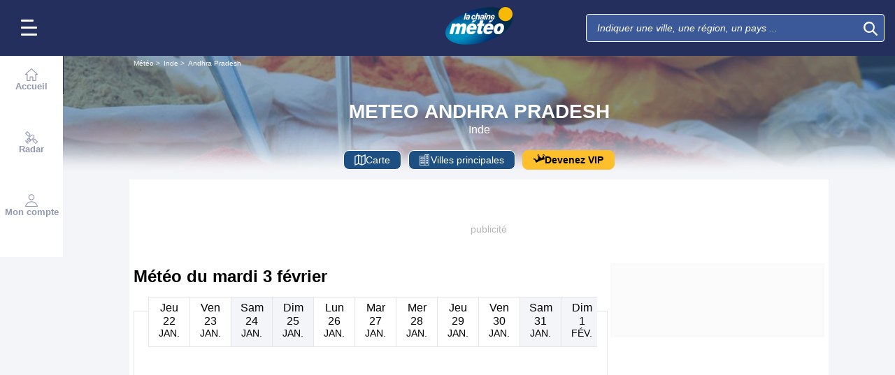

--- FILE ---
content_type: text/html; charset=UTF-8
request_url: https://www.lachainemeteo.ch/meteo-inde/region-1418/previsions-meteo-andhra-pradesh-mardi-prochain
body_size: 46760
content:
<!DOCTYPE html>
<html lang="fr">
<head>
                
    <meta charset="utf-8"/>
    <meta name="viewport" content="width=device-width, initial-scale=1, maximum-scale=2, interactive-widget=resizes-content"/>


        <link rel="preload" href="https://www.lachainemeteo.ch/build/main_redesign.e49767a710359563fabc.css" as="style" fetchpriority="high"/>

    <link rel="preload" href="https://cdn.appconsent.io/loader.js" as="script"/>
    <link rel="preload" href="https://cdn.hubvisor.io/wrapper/01BYK28ENND8X5G8K0AJ2DPK9E/hubvisor-lcm.js" as="script"/>

        <link rel="preconnect" href="https://c.client-context.hubvisor.io"/>

        
        
        <link rel="preconnect" href="https://securepubads.g.doubleclick.net">

        
    
                

        <link rel="preload" href="https://www.lachainemeteo.ch/build/forecast_map_redesign.a7f45ea5b70f18c04aec.css" as="style" />
    <link rel="preload" href="https://www.lachainemeteo.ch/plugin/leaflet.1.9.2/leaflet.css" as="style" />


    
    
        <link rel="preload"
              imagesrcset="https://static1.mclcm.net/iod/images/v2/69/citytheque/localite_104_82/1024x285_80_300_000000x10x0.jpg 1024w"
              imagesizes="100vw"
              as="image"
              type="image/jpg"
              media="(min-width: 1000px)"
              fetchpriority="high"
        />

        <link rel="preload"
              imagesrcset="https://static1.mclcm.net/iod/images/v2/69/citytheque/localite_104_82/1000x285_80_300_000000x10x0.jpg 1000w"
              imagesizes="100vw"
              as="image"
              type="image/jpg"
              media="(max-width: 999px) and (min-width: 750px)"
              fetchpriority="high"
        />

        <link rel="preload"
              imagesrcset="https://static1.mclcm.net/iod/images/v2/69/citytheque/localite_104_82/750x177_80_300_000000x10x0.jpg 750w, https://static1.mclcm.net/iod/images/v2/69/citytheque/localite_104_82/1500x354_80_300_000000x10x0.jpg 1500w"
              imagesizes="100vw"
              as="image"
              type="image/jpg"
              media="(max-width: 749px) and (min-width: 420px)"
              fetchpriority="high"
        />

                                                                        <link rel="preload"
              imagesrcset="https://static1.mclcm.net/iod/images/v2/69/citytheque/localite_104_82/420x177_80_300_000000x10x0.jpg 420w"
              imagesizes="100vw"
              as="image"
              type="image/jpg"
              media="(max-width: 419px)"
              fetchpriority="high"
        />

    

    


    <title>Meteo Andhra Pradesh - Inde : Prévisions Meteo GRATUITE à 15 jours - La Chaîne Météo</title>
<meta name="description" lang="fr" content="Meteo Andhra Pradesh - Inde &amp;#x263c; &amp;#x2600; Localisée dans le sous-continent indien, l&#039;Inde se trouve au Sud de l&#039;Asie et s&#039;étend sur plus de 3 millions de km carrés. Il s&#039;agit du pays le"/>
<meta name="robots" content="noindex, follow"/>
<link rel="canonical" href="https://www.lachainemeteo.ch/meteo-inde/region-1418/previsions-meteo-andhra-pradesh-mardi-prochain"/>
      <link rel="alternate" href="https://www.lachainemeteo.com/meteo-inde/region-1418/previsions-meteo-andhra-pradesh-mardi-prochain" hreflang="fr" />
    <link rel="alternate" href="https://www.lachainemeteo.ca/meteo-inde/region-1418/previsions-meteo-andhra-pradesh-mardi-prochain" hreflang="fr-ca" />
    <link rel="alternate" href="https://www.lachainemeteo.be/meteo-inde/region-1418/previsions-meteo-andhra-pradesh-mardi-prochain" hreflang="fr-be" />
    <link rel="alternate" href="https://www.lachainemeteo.ch/meteo-inde/region-1418/previsions-meteo-andhra-pradesh-mardi-prochain" hreflang="fr-ch" />
    <link rel="alternate" href="https://www.weathercrave.com/weather-forecast-india/region-1418/weather-forecast-andhra-pradesh-next-tuesday" hreflang="x-default" />
    <link rel="alternate" href="https://www.weathercrave.co.uk/weather-forecast-india/region-1418/weather-forecast-andhra-pradesh-next-tuesday" hreflang="en-gb" />
    <link rel="alternate" href="https://www.weathercrave.ca/weather-forecast-india/region-1418/weather-forecast-andhra-pradesh-next-tuesday" hreflang="en-ca" />
    <link rel="alternate" href="https://www.meteoconsult.es/tiempo-india/region-1418/previsiones-tiempo-andhra-pradesh-proximo-martes" hreflang="es" />
    <link rel="alternate" href="https://www.meteoconsult.it/meteo-india/regione-1418/previsioni-meteo-andhra-pradesh-martedi-prossimo" hreflang="it" />




<meta property="og:site_name" content="La Chaîne Météo"/>
<meta property="og:title" content="Meteo Andhra Pradesh - Inde : Prévisions Meteo GRATUITE à 15 jours - La Chaîne Météo"/>
<meta property="og:type" content="website"/>
<meta property="og:url" content="https://www.lachainemeteo.ch/meteo-inde/region-1418/previsions-meteo-andhra-pradesh-mardi-prochain"/>
<meta property="og:description" content="Meteo Andhra Pradesh - Inde &#x263c; &#x2600; Localisée dans le sous-continent indien, l'Inde se trouve au Sud de l'Asie et s'étend sur plus de 3 millions de km carrés. Il s'agit du pays le"/>
    <meta property="og:image"
          content="https://static1.mclcm.net/iod/images/v2/69/citytheque/localite_104_82/1200x630_80_300_000000x10x0.jpg"/>

<meta name="twitter:card" content="summary"/>
<meta name="twitter:site" content="@lachainemeteo"/>
<meta name="twitter:title" content="Meteo Andhra Pradesh - Inde : Prévisions Meteo GRATUITE à 15 jours - La Chaîne Météo"/>
<meta name="twitter:description" content="Meteo Andhra Pradesh - Inde &#x263c; &#x2600; Localisée dans le sous-continent indien, l'Inde se trouve au Sud de l'Asie et s'étend sur plus de 3 millions de km carrés. Il s'agit du pays le"/>

    <meta name="twitter:image" content="https://static1.mclcm.net/iod/images/v2/69/citytheque/localite_104_82/1200x600_80_300_000000x10x0.jpg"/>

    <meta property="fb:app_id" content="263364420578"/>

<script type="application/ld+json">
    {
        "@context": "http://schema.org",
        "@type": "Organization",
        "name": "La Chaîne Météo",
        "url": "https://www.lachainemeteo.ch/meteo-suisse/previsions-meteo-suisse-aujourdhui",
        "logo":
        {
            "@context": "http://schema.org",
            "@type": "ImageObject",
            "url": "https://static5.mclcm.net/lcm2018/fr/common/logo.png"
        }
    }

</script>

    <script type="application/ld+json">
        {
            "@context": "http://schema.org",
            "@type": "Place",
            "name": "Andhra Pradesh"
                    }

    </script>









    <script>
        

        window.lcm = {};
        window.googletag = window.googletag || {cmd: []};

        window.logMeasure = () => {
};
window.logMeasureEnd = () => {
};
window.stopMeasurements = () => {
};


const builtFilesMap = new Map([['menu_core', 'https://www.lachainemeteo.ch/build/menu_core.fb9ca6f53ce358e1a2d1.js'],['panel_manager', 'https://www.lachainemeteo.ch/build/panel_manager.2e0cbb888fded360441e.js'],['menu_client', 'https://www.lachainemeteo.ch/build/menu_client.e6f7f783152e10b0adb8.js'],['menu_small', 'https://www.lachainemeteo.ch/build/menu_small.218d0e08a9e17796974e.js'],['popin', 'https://www.lachainemeteo.ch/build/popin.72634c394f352a36920b.js'],['popin_store', 'https://www.lachainemeteo.ch/build/popin_store.3e33f643d4103bf7e4aa.js'],['slider_store', 'https://www.lachainemeteo.ch/build/slider_store.31b5fc2b0f5305ffde3a.js'],['cookies', 'https://www.lachainemeteo.ch/build/cookies.3ef71970b4b16e2eb6f2.js'],['share', 'https://www.lachainemeteo.ch/build/share.18d4d459d4bcfb086379.js'],['favorite', 'https://www.lachainemeteo.ch/build/favorite.6a3c97d4c2aafdde3db3.js'],['user', 'https://www.lachainemeteo.ch/build/user.5f7aa7b3735304d1ae9b.js'],['shortcut', 'https://www.lachainemeteo.ch/build/shortcut.e2a28c86a30d6743026a.js'],['bookmark', 'https://www.lachainemeteo.ch/build/bookmark.18c1bd0445e6c4659a81.js'],['slider', 'https://www.lachainemeteo.ch/build/slider.c410a0d69d67397d582f.js'],['historical', 'https://www.lachainemeteo.ch/build/historical.0dbe5280551188c16285.js'],['video', 'https://www.lachainemeteo.ch/build/video.2d192a55acb42b5daeb6.js'],['alert', 'https://www.lachainemeteo.ch/build/alert.395967d9f5ec93b69eb2.js'],['fonts', 'https://www.lachainemeteo.ch/build/fonts.ae73283ac0c7667fe16b.js'],['device', 'https://www.lachainemeteo.ch/build/device.3af0138b6fbbd68e6a2b.js'],['perf_client', 'https://www.lachainemeteo.ch/build/perf_client.9ee097c91f1d974ae928.js'],['autocomplete', 'https://www.lachainemeteo.ch/build/autocomplete.75dbc15609bd675ce6d0.js'],['autocomplete_header', 'https://www.lachainemeteo.ch/build/autocomplete_header.3ff865a383818d56735c.js'],['autocomplete_section', 'https://www.lachainemeteo.ch/build/autocomplete_section.a7cb17f18eaabd4562df.js'],['timetable', 'https://www.lachainemeteo.ch/build/timetable.0f0db569653bf55a50f2.js'],['reporter', 'https://www.lachainemeteo.ch/build/reporter.aa20337c3d1e2053f534.js'],['video_news', 'https://www.lachainemeteo.ch/build/video_news.b56281473f87560846a8.js'],['meteomail', 'https://www.lachainemeteo.ch/build/meteomail.7ee4f0213b8bfddc3ec5.js'],['top_poi', 'https://www.lachainemeteo.ch/build/top_poi.0926c62f2263b00e6847.js'],['geo_history', 'https://www.lachainemeteo.ch/build/geo_history.e8182ab77ad6a0015deb.js'],['top_section', 'https://www.lachainemeteo.ch/build/top_section.2ac87af0a963e82c84a1.js'],['top_section_abroad', 'https://www.lachainemeteo.ch/build/top_section_abroad.5f581e6111e2bc2e68bf.js'],['top_section_main_place', 'https://www.lachainemeteo.ch/build/top_section_main_place.e1157c7cd11de2a570b0.js'],['main_video', 'https://www.lachainemeteo.ch/build/main_video.c36c51f8e119e9e380a6.js'],['serie_video', 'https://www.lachainemeteo.ch/build/serie_video.2db18b4fa379e622df68.js'],['near_cities_forecast', 'https://www.lachainemeteo.ch/build/near_cities_forecast.9ae7e1ff45b4900a2863.js'],['live_core', 'https://www.lachainemeteo.ch/build/live_core.5da167fa27827d45c555.js'],['live_5min', 'https://www.lachainemeteo.ch/build/live_5min.95838bec756d1afeb032.js'],['live_graph', 'https://www.lachainemeteo.ch/build/live_graph.232b659f25296e8de125.js'],['live_nav', 'https://www.lachainemeteo.ch/build/live_nav.09dd8a5ad8346c8dddcc.js'],['edito_health', 'https://www.lachainemeteo.ch/build/edito_health.c34788a2b19e1c1fa8f5.js'],['edito_beach', 'https://www.lachainemeteo.ch/build/edito_beach.2640cf6b0e9b31e01867.js'],['edito_climate', 'https://www.lachainemeteo.ch/build/edito_climate.b93fe52bb53cbd60ae8f.js'],['climate_info', 'https://www.lachainemeteo.ch/build/climate_info.daa1144d8a9a09baed29.js'],['comparator_info', 'https://www.lachainemeteo.ch/build/comparator_info.16f571412525932fe723.js'],['edito_live', 'https://www.lachainemeteo.ch/build/edito_live.ee6ab40449af91e5b9bc.js'],['ias', 'https://www.lachainemeteo.ch/build/ias.a438a7ea70ec35b40c1b.js'],['gam', 'https://www.lachainemeteo.ch/build/gam.d6edf3add739768f5096.js'],['cmp', 'https://www.lachainemeteo.ch/build/cmp.8efb28212bb3e362470a.js'],['ppid', 'https://www.lachainemeteo.ch/build/ppid.b5948df9f31e32057107.js'],['oneplusx', 'https://www.lachainemeteo.ch/build/oneplusx.2cd5bde319a541983478.js'],['mc_lcm_map', 'https://www.lachainemeteo.ch/build/mc_lcm_map.a017605a77bbf3fb100d.js'],['user_agent', 'https://www.lachainemeteo.ch/build/user_agent.e0f288e54dedc0043f1d.js'],['weather_news', 'https://www.lachainemeteo.ch/build/weather_news.0005a5460a026f62c12d.js'],['log_ajax', 'https://www.lachainemeteo.ch/build/log_ajax.8ec0ab058c33fcef77b0.js'],['refresh', 'https://www.lachainemeteo.ch/build/refresh.2c8fddcd7643e275cc46.js'],['profile_user', 'https://www.lachainemeteo.ch/build/profile_user.5e959935197272509847.js'],['favorites_user', 'https://www.lachainemeteo.ch/build/favorites_user.a6bf6d1455ff34663bc4.js'],['meteomails_user', 'https://www.lachainemeteo.ch/build/meteomails_user.31d6cfe0d16ae931b73c.js'],['pictures_user', 'https://www.lachainemeteo.ch/build/pictures_user.eecfe4692482c6d2546d.js'],['subscriptions_user', 'https://www.lachainemeteo.ch/build/subscriptions_user.4dd4ae2966201cecb814.js'],['means_payment_user', 'https://www.lachainemeteo.ch/build/means_payment_user.b483766fab8156d2fd63.js'],['login_user', 'https://www.lachainemeteo.ch/build/login_user.0e2b4965098c096a4b85.js'],['paypal', 'https://www.lachainemeteo.ch/build/paypal.636aade3c06812f8eabd.js'],['form_element', 'https://www.lachainemeteo.ch/build/form_element.8ba7974840f6ca1e84b1.js'],['check_password', 'https://www.lachainemeteo.ch/build/check_password.07935509f85d72a05939.js'],['collapse_list', 'https://www.lachainemeteo.ch/build/collapse_list.8106d888b1eade1e686f.js'],['top_beach', 'https://www.lachainemeteo.ch/build/top_beach.a67995d53a461a77d7c9.js'],['dataset_filter_items', 'https://www.lachainemeteo.ch/build/dataset_filter_items.d146ddcac36a662fe5d2.js'],['description_serie', 'https://www.lachainemeteo.ch/build/description_serie.7cd52cdb791e70debf4c.js'],['media_reporter', 'https://www.lachainemeteo.ch/build/media_reporter.f8280eb0bbe08ca228db.js'],['popin_vip_teaser', 'https://www.lachainemeteo.ch/build/popin_vip_teaser.f468ae69a9d4577a7c55.js'],['utiq', 'https://www.lachainemeteo.ch/build/utiq.a5e03dccb82810a0757a.js'],['webcam', 'https://www.lachainemeteo.ch/build/webcam.b00e053832f7d5b45506.js'],['table_hover', 'https://www.lachainemeteo.ch/build/table_hover.094d6d0777f9099b9bff.js'],['table_scroll', 'https://www.lachainemeteo.ch/build/table_scroll.310af745c1e6a1fb851e.js'],['remarkable_phenomena', 'https://www.lachainemeteo.ch/build/remarkable_phenomena.cc26cc7e2e319a9dff0e.js'],['legendTrip', 'https://www.lachainemeteo.ch/build/legendTrip.a119126e5fb4740db7a5.js'],['vod', 'https://www.lachainemeteo.ch/build/vod.772af801a9cee9a47211.js'],['hour_by_hour_day', 'https://www.lachainemeteo.ch/build/hour_by_hour_day.d3ff3230067a1d73b6da.js'],['mails_user', 'https://www.lachainemeteo.ch/build/mails_user.bd28b2b067b552f3f0c5.js'],['popin_mails_user', 'https://www.lachainemeteo.ch/build/popin_mails_user.8e86f9b7133ace150c49.js'],['alertmail', 'https://www.lachainemeteo.ch/build/alertmail.7ee4f0213b8bfddc3ec5.js'],['flash', 'https://www.lachainemeteo.ch/build/flash.015222fcaa2ce78c822f.js'],['menu_alert', 'https://www.lachainemeteo.ch/build/menu_alert.3b46339c9079d1358bf4.js'],['forecast_map', 'https://www.lachainemeteo.ch/build/forecast_map.ad950b17b1c3d23ea58f.js'],['forecast_map_timetable', 'https://www.lachainemeteo.ch/build/forecast_map_timetable.a1596f9d513424fa38fb.js'],['forecast_map_worker', 'https://www.lachainemeteo.ch/build/forecast_map_worker.45c0fe1e39dc1370bf7b.js']]);
class BuiltFilesAccessor {
    #a;

    constructor(e) {
        this.#a = e ?? new Map
    }

    getFileName(e) {
        let s = this.#a.get(e);
        if (!s) throw Error(`Can't find "${e}" in built list.`);
        return s
    }
}const filesAccessor = new BuiltFilesAccessor(builtFilesMap);builtFiles = {getFileName: filesAccessor.getFileName.bind(filesAccessor)};class FetchWrapper {
    #a = window.location.href;
    #b = window.location.origin;

    async fetch(e, t = {}) {
        let s = new URL(e, this.#a), n = s.origin !== this.#b, o = {mode: "cors", ...t},
            r = new Headers(o.headers || {}), a = (o.method || "GET").toUpperCase(), h = s.toString(),
            i = void 0 !== o.json,
            c = r.has("Content-Type") && r.get("Content-Type")?.toLowerCase().startsWith("application/json");
        (i || c) && (r.set("Content-Type", "application/json"), i && (o.body = JSON.stringify(o.json), delete o.json)), n ? i || c ? (o.headers = r, "GET" !== a && console.debug("[lcm.fetch] Cross-origin complex request may trigger CORS preflight:", h)) : o.headers = new Headers(o.headers || {}) : (r.set("X-Requested-With", "XMLHttpRequest"), o.headers = r), o.headers = r;
        let p = await fetch(h, o);
        if (!p.ok) {
            let d = p.statusText ? ` (${p.statusText})` : "";
            throw Error(`Fetch error: ${p.status}${d} for URL ${h}`)
        }
        return p
    }
}const fetchInstance = new FetchWrapper;window.lcm.fetch = fetchInstance.fetch.bind(fetchInstance);class Logger {
    static #a = {success: 1, add: 1, info: 1, user: 1, deprecated: 2, warning: 2, error: 3, errorLog: 4};
    static #b = {
        success: {str: "s", c: "#292929", bgc: "#6BEC7C"},
        add: {str: "a", c: "#292929", bgc: "#6BEC7C"},
        info: {str: "i", c: "#292929", bgc: "#00b0b0"},
        user: {str: "u", c: "#fff", bgc: "#a00"},
        deprecated: {str: "d", c: "#fff", bgc: "#ed7d04"},
        warning: {str: "w", c: "#fff", bgc: "#ed7d04"},
        error: {str: "e", c: "#fff", bgc: "#f00"},
        errorLog: {str: "e", c: "#fff", bgc: "#f00"}
    };
    #c;
    #d = JSON.parse(sessionStorage.getItem("logDebugEnabled")) || !1;
    #e;

    constructor(e, r) {
        this.#c = e, this.#e = r, !1 === this.#d && /log/.test(new URLSearchParams(window.location.search).get("extra")) && (sessionStorage.setItem("logDebugEnabled", 1), this.#d = !0)
    }

    log({module: e, type: r = "info", data: g = []}) {
        let o = Logger.#a[r] || 0;
        if (!this.#d && o < this.#c) return;
        let c = Logger.#b[r], t = new Date,
            l = `${t.getHours()}:${t.getMinutes()}:${t.getSeconds()}.${t.getMilliseconds()}`,
            a = [`%c${l}%c${e}%c${c.str}`, "color: #000; padding: 1px 3px; border-radius: 3px 0 0 3px; background: #cecece;", "color: #fff; padding: 1px 3px; border-radius: 3px 0 0 3px; background: #0000bd;", `color: ${c.c}; padding: 1px 3px; border-radius: 0 3px 3px 0; background: ${c.bgc};`];
        console.log.apply(console, a.concat(g)), o >= this.#c && this.#f({module: e, data: g, type: r})
    }

    #f({module: e, data: r, type: g}) {
        try {
            window.lcm && window.lcm.logAjax && "function" == typeof window.lcm.logAjax.log ? window.lcm.logAjax.log({
                url: window.location.href,
                module: e,
                type: g,
                data: JSON.stringify(r),
                ua: navigator.userAgent,
                logUrl: this.#e
            }) : console.error("LogAjax module not ready.")
        } catch (o) {
            console.error("Problem while logging to ajax:", o)
        }
    }
}const loggerInstance = new Logger(
            4,
            'https://www.lachainemeteo.ch/ajax/log'
);
_log = ({module, type = 'info', data = []}) => {
    loggerInstance.log({module, type, data});
};class Evt {
    #a = new Set;
    #b = "lcmc_";
    version = "2.0.0";

    listen(e, t) {
        this.#a.has(e) ? t() : document.addEventListener(this.#b + e, t, {once: !0})
    }

    dispatch(e) {
        "function" == typeof _log && _log({module: "Evt", type: "success", data: e}), this.#a.add(e);
        let t = new Event(this.#b + e);
        document.dispatchEvent(t)
    }
}window.evt = new Evt, document.addEventListener("DOMContentLoaded", () => {
    window.evt.dispatch("DOMContentLoaded")
});class ScriptLoader {
    #a = {};

    loadScript(e) {
        let r;
        try {
            r = builtFiles.getFileName(e)
        } catch (t) {
            console.error("Error fetching built filename:", t, e);
            return
        }
        if (e in this.#a) return;
        this.#a[e] = !0;
        let a = document.createElement("script");
        a.async = !0, a.src = r;
        let d = /\.min$/.test(e) ? `${e.slice(0, -4)}Loaded` : `${e}Loaded`;
        a.onload = () => {
            window.evt.dispatch(d)
        }, a.onerror = () => {
            console.error("Error loading file:", e, r), delete this.#a[e]
        }, document.head.appendChild(a)
    }
}const loaderInstance = new ScriptLoader;window.loadScriptBuild = loaderInstance.loadScript.bind(loaderInstance);const isHoverEnable = () => !window.matchMedia("(any-hover: none)").matches;window.isHoverEnable = () => !window.matchMedia("(any-hover: none)").matches;class Breakpoint {
    #a = [{id: "xxxl", mediaQuery: "(min-width: 2530px)"}, {id: "xxl", mediaQuery: "(min-width: 1440px)"}, {
        id: "xl",
        mediaQuery: "(min-width: 1280px)"
    }, {id: "l", mediaQuery: "(min-width: 1000px)"}, {id: "m", mediaQuery: "(min-width: 768px)"}, {
        id: "s",
        mediaQuery: "(min-width: 576px)"
    }, {id: "xs", mediaQuery: "(min-width: 360px)"}, {id: "xxs", mediaQuery: "(min-width: 320px)"}];
    #b = null;
    #c = 50;
    #d;

    constructor() {
        this.#d = this.#a[this.#a.length - 1].id
    }

    #e() {
        !this.#b && (this.#b = setTimeout(() => {
            this.#f(), this.#b = null
        }, this.#c))
    }

    #f(e = !1) {
        let i = this.#d;
        for (let t of this.#a) if (window.matchMedia(t.mediaQuery).matches) {
            i = t.id;
            break
        }
        let r = this.#d;
        this.#d = i, !1 === e && r !== this.#d && (document.dispatchEvent(new CustomEvent("breakpointChange", {
            detail: {
                size: this.#d,
                previous: r
            }
        })), document.dispatchEvent(new CustomEvent(`breakpoint${i.toUpperCase()}`, {detail: {size: this.#d}})))
    }

    load() {
        let e = e => {
            e.preventDefault(), this.#e()
        };
        window.addEventListener("resize", e, !1), window.addEventListener("orientationchange", e, !1), this.#f(!0), evt.dispatch("breakpoint")
    }

    getCurrent() {
        return this.#d
    }
}(() => {
    let e = new Breakpoint;
    window.lcm.breakpoint = e, e.load()
})();class Lazyload {
    #a = null;

    #b(target) {
        let functionPath = target.dataset.onload;
        if (functionPath) try {
            let func = window[functionPath] || eval(`window.${functionPath}`);
            "function" == typeof func ? func.call(target) : console.error(`Lazyload: Function not found or non-callable: ${functionPath}`, target)
        } catch (e) {
            console.error(`Lazyload: Error executing ${functionPath}`, e, target)
        }
    }

    #c = (a, t) => {
        a.forEach(a => {
            if (!a.isIntersecting) return;
            let e = a.target;
            e.dataset.srcset && (e.srcset = e.dataset.srcset), e.dataset.src && (e.src = e.dataset.src), e.dataset.poster && (e.poster = e.dataset.poster), e.dataset.onload && (e.dataset.evt ? evt.listen(e.dataset.evt, () => {
                this.#b(e)
            }) : this.#b(e)), e.classList.remove("lazyload"), _log({
                module: "lazyload",
                data: e
            }), e.classList.add("lazyloaded"), t.unobserve(e)
        })
    };

    constructor() {
        evt.listen("DOMContentLoaded", () => {
            this.checkLazyload()
        }), evt.dispatch("lazyload")
    }

    addLazyload(a) {
        let t = {
            threshold: a.dataset.threshold ? parseFloat(a.dataset.threshold) : 0,
            rootMargin: a.dataset.margin || "0px"
        };
        a.dataset.root && (t.root = document.getElementById(a.dataset.root) || null);
        let e = new IntersectionObserver(this.#c, t);
        e.observe(a)
    }

    checkLazyload() {
        document.querySelectorAll(".lazyload").forEach(a => {
            this.addLazyload(a)
        })
    }
}window.lcm.lazyload = new Lazyload;class Device {
    static #a = "mobile";
    static #b = "tablet";
    static #c = "desktop";
    #d = "";

    constructor() {
        this.load(), "" === this.#d && this.#e(), _log({
            module: "Device",
            type: "info",
            data: {deviceType: this.getDeviceType()}
        })
    }

    load() {
        evt.listen("breakpoint", () => {
            this.#e(), _log({
                module: "Device",
                type: "info",
                data: {deviceType: this.getDeviceType()}
            }), evt.dispatch("deviceType")
        })
    }

    getDeviceType() {
        return this.#d
    }

    isMobile() {
        return this.#d === Device.#a
    }

    isTablet() {
        return this.#d === Device.#b
    }

    isDesktop() {
        return this.#d === Device.#c
    }

    #e() {
        let e = window.lcm.breakpoint.getCurrent(), i;
        i = ["xxs", "xs", "s"].includes(e) ? Device.#a : "m" !== e || window.isHoverEnable() ? Device.#c : Device.#b, this.#d = i
    }
}window.lcm.device = new Device;class NodeSize {
    #a = new Map;
    #b = new Map;

    listen(e) {
        if (!e) return console.error("nodeSize : can't find node"), Promise.reject(Error("Node not found"));
        if (this.#a.has(e)) return this.#a.get(e);
        let t = new Promise(t => {
            let s = new ResizeObserver(i => {
                let n = i[0].contentRect, r = {width: n.width, height: n.height};
                s.unobserve(e), this.#b.delete(e), t(r)
            });
            this.#b.set(e, s), s.observe(e)
        });
        return this.#a.set(e, t), t
    }
}window.nodeSize = new NodeSize;document.addEventListener("DOMContentLoaded", () => {
    loadScriptBuild('log_ajax');
});(() => {
        class CmpShort {

        constructor() {
            this._uuid = null;
        }

        _setCookieSession(name, value) {
            _log({module: 'CMP', data: ['set cookie', name, value]});
            const domain = '.lachainemeteo.ch';
            const path = '/';
            let data = value;
            const date = new Date();
            date.setTime(date.getTime() + (364 * 86400000));
            document.cookie = name + '=' + data
                + '; domain=' + domain
                + '; expires=' + date.toUTCString()
                + '; path=' + path;
        }

        _getCookieSession(name) {
            _log({module: 'CMP', data: `get cookie : ${name}`});
            const oRegex = new RegExp('[; ]?' + name + '=([^;]*)');
            return ((' ' + document.cookie).match(oRegex)) ? RegExp["$1"] : null;
        }

        getUuid() {
            return this._uuid;
        }

        _setCmpUuid() {
            let cmp_uuid = this._getCookieSession('cmp_v2_uuid');
            _log({module: 'CMP', data: `cmp_uuid : ${cmp_uuid}`});
            if (cmp_uuid === null) {
                cmp_uuid = `cmp${((new Date()).getTime() + Math.random())}`;
                _log({module: 'CMP', data: `cmp_uuid : ${cmp_uuid}`});
                this._setCookieSession('cmp_v2_uuid', cmp_uuid);
            }

            this._uuid = cmp_uuid;
        }

                load() {
            this._setCmpUuid();
        }
    }

    window.lcm.cmpShort = new CmpShort();
    window.lcm.cmpShort.load();

    window.loadCmpScripts = () => {
                window.configSFBXAppConsent = {
            appKey: 'e2486122\u002Dc57c\u002D4f0f\u002Daee5\u002Dfbdf7f3b2704',
            forceGDPRApplies: true,
            uuid: window.lcm.cmpShort.getUuid(),
            callbacks: {
                init: (error, state) => {
                    _log({module: "CMP", data: [state, error]})
                },
                show: (error) => {
                    if (error !== null) {
                        _log({module: "CMP", data: ["show", error], type: 'warning'})
                    }
                },
                listener: (tcData, success) => {
                    if (tcData !== null) {
                        _log({module: "CMP", data: [tcData.eventStatus]})
                    }

                    evt.listen('cmpLoaded', () => {
                        window.lcm.cmp.check(tcData, success)
                    });
                }
            }
        };
                logMeasure('cmp', 'file');
        const sCMP = document.createElement('script');
        sCMP.src = 'https://cdn.appconsent.io/loader.js';
        sCMP.async = true;
        document.head.appendChild(sCMP);
        sCMP.onload = () => {
            logMeasureEnd('cmp', 'file');
            _log({module: 'CMP', type: 'success', data: 'cmp.js tier loaded'});
            evt.dispatch('cmpScriptTierLoaded');
        };

                            loadScriptBuild('cmp');
        
    };

            loadCmpScripts();
        
evt.listen('cmpLoaded', () => {
    window.lcm.cmp.setConfig({
        appKey: 'e2486122\u002Dc57c\u002D4f0f\u002Daee5\u002Dfbdf7f3b2704',
        domain: '.lachainemeteo.ch',
        isPrem: false,
        isConnected:         false  ,
        customPopinCss: 'https://www.lachainemeteo.ch/build/popin_redesign.8c31510475db1202fb9f.css',
        subscribeUrl: 'https://www.lachainemeteo.ch/videos-meteo/streaming',
        loginUrl: 'https://www.lachainemeteo.ch/sign-in',
        textes: {
            subscription: {
                title: `Naviguer\u0020sur\u0020le\u0020site\u0020La\u0020Cha\u00EEne\u0020M\u00E9t\u00E9o`,
                message: `Vous avez choisi de refuser les cookies, notamment ceux concernant la publicité personnalisée.
                            <br /><br />
                            La publicité permet de proposer gratuitement des prévisions élaborées par une équipe de météorologues professionnels, des bulletins vidéos et autres contenus exclusifs.
                            <br /><br />
                            Nous vous proposons donc d'accéder au site gratuitement en acceptant les cookies, ou de vous abonner à nos services, à vous de voir ;-)
                `,
                buttons: [
                    'Je\u0020m\u0027abonne',
                    'Je\u0020change\u0020d\u0027avis\u0020et\u0020j\u0027accepte\u0020les\u0020cookies',
                    'D\u00E9j\u00E0\u0020abonn\u00E9\u0020\u003F\u0020Je\u0020me\u0020connecte',
                ]
            }
        }
    });
    window.lcm.cmp.load();
});    
})();(() => {
    class GamPlacement {
        getInstance() {
            return new GamPlacement();
        }

        constructor() {
            this.invCode = null;
            this.slotName = null;
            this.tag = null;
            this.sizes = null;
            this.isAtf = null;
            this.refreshActive = null;
            this.refreshDelay = null;
            this.refreshCurrent = null;
            this.refreshVisible = null;
            this.target = null;
            this.slot = null;
            this.targeting = null;
        }
    }

    window.lcm.newGamPlacement = new GamPlacement();

    window.lcm.gamConfig = {
        targeting: [],
        gamSlots: {
            desktop: [],
            tablet: [],
            mobile: []
        },
        readyDiv: [],
        closeAd: {}
    };

    window.lcm.ads = {};

    class Slot {
        constructor() {
            this._idGam = null;
            this._idDom = null;
            this._bp = null;
            this._invCode = null;
        }

        setIdGam(v) {
            this._idGam = v;
        }

        setIdDom(v) {
            this._idDom = v;
        }

        setBp(v) {
            this._bp = v;
        }

        setInvCode(v) {
            this._invCode = v;
        }
    }

    class SlotCollection {
        constructor() {
            this.currentBreakpoint = null;
            this.allowedCollection = {};
            this.currentCollection = {};
        }

        setConfig(gamConfig) {
            gamConfig.readyDiv.forEach(div => {
                div.display_bp.forEach(bp => {
                    if (!this.allowedCollection[bp]) {
                        this.allowedCollection[bp] = {};
                    }
                    if (!this.allowedCollection[bp][div.tag]) {
                        this.allowedCollection[bp][div.tag] = [];
                    }
                    let obj = new Slot();
                    obj.setIdGam(div.tag);
                    obj.setIdDom(div.target);
                    obj.setBp(bp);


                    let device = this._getDeviceByBreakpoint(bp);

                    let gamPlacement = null;
                    for (let k = 0; k < gamConfig.gamSlots[device].length; k++) {
                        if (gamConfig.gamSlots[device][k].slotName === div.tag) {
                            gamPlacement = gamConfig.gamSlots[device][k];
                            break;
                        }
                    }
                    if (gamPlacement !== null) {
                        obj.setInvCode(gamPlacement.invCode);
                    }
                    this.allowedCollection[bp][div.tag].push(obj);

                });

            });
            return this;
        }

        run(breakpoint) {

            this.currentBreakpoint = breakpoint;
            this.currentCollection = this.allowedCollection[this.currentBreakpoint];

            _log({module: 'SlotCollection', data: [`run`, {'allowedCollection': this.allowedCollection}]});

            return this;
        }

        getSlotsByGamId() {
            return this.currentCollection;
        }

        _getDeviceByBreakpoint(bp) {
            let device = 'desktop';
            if (['xxs', 'xs', 's'].indexOf(bp) !== -1) {
                device = 'mobile';
            } else if (['m'].indexOf(bp) !== -1) {
                device = 'tablet';
            }
            return device;
        }

        addSlotVideo(videoConfig, targetId) {
            ['l', 'm', 's', 'xl', 'xs', 'xxs', 'xxl', 'xxxl'].forEach(bp => {
                if (!this.allowedCollection[bp]) {
                    this.allowedCollection[bp] = {};
                }
                let device = this._getDeviceByBreakpoint(bp);

                if (!this.allowedCollection[bp][videoConfig[device].idGam]) {
                    this.allowedCollection[bp][videoConfig[device].idGam] = [];
                }

                let obj = new Slot();
                obj.setBp(bp);
                obj.setInvCode(videoConfig[device]['invCode']);
                obj.setIdGam(videoConfig[device].idGam);
                obj.setIdDom(targetId);

                this.allowedCollection[bp][videoConfig[device].idGam].push(obj);
            });


        }
    }

    window.lcm.ads.slotCollection = new SlotCollection();

    class Keywords {
        constructor() {
            this._currentDevice;
            this._globals = [];
            this._globalsPrebid = [];
            this._globals1PlusX = [];
            this._slots = {};//by device
            this._videos = {};

            this.setDevice(this._getBreakpointDevice(window.lcm.breakpoint.getCurrent()));
        }

        setDevice(name) {
            _log({module: 'Keyword', data: ['set device', name]});
            this._currentDevice = name;
        }

        setGlobals(arr) {
            _log({module: 'Keyword', data: ['set globals', arr]});
            this._globals = this._globals.concat(arr);
        }

        setGlobalsPrebid(obj) {
            _log({module: 'Keyword', data: ['set globals prebid', obj]});
            for (let k in obj) {
                this._globalsPrebid.push({key: k, value: obj[k]});
            }
        }

        setGlobals1PlusX(obj) {
            _log({module: 'Keyword', data: ['set globals 1PlusX', obj]});
            for (let k in obj) {
                this._globals1PlusX.push({key: k, value: obj[k]});
            }
        }
        _initSlot(slotName) {
            if (!this._slots[this._currentDevice]) {
                this._slots[this._currentDevice] = {};
            }
            if (!this._slots[this._currentDevice][slotName]) {
                this._slots[this._currentDevice][slotName] = [];
            }
        }

        delSlot(slotName) {
            this._initSlot(slotName);
            this._slots[this._currentDevice][slotName] = [];
        }

        setSlot(slotName, obj) {
            _log({module: 'Keyword', data: ['set slot', slotName, obj]});
            this._initSlot(slotName);
            for (let k in obj) {
                this._slots[this._currentDevice][slotName].push({key: k, value: obj[k]});
            }
        }

        getGlobals() {//call depuis gam
            return this._globals;
        }

        getGlobalsPrebid() {//call depuis ias
            return this._globalsPrebid;
        }

        // TODO use for HBV only 1plusX et ctx1plusx
        getGlobals1PlusX() {
            return this._globals1PlusX;
        }
        getBySlotName(slotName) {
            _log({module: 'Keyword', data: ['get by slot name', slotName]});
            try {
                const test = this._slots[this._currentDevice][slotName];
                if (test === undefined) {
                    throw 'slotName not found';
                }
                return test;
            } catch (e) {
                return [];
            }
        }

        getKwValue(slotName, keyName) {
            const kwList = this.getBySlotName(slotName);
            let kwValue = '';
            if (kwList) {
                const kwObj = kwList.filter(x => x.key === keyName);
                if (kwObj.length) {
                    kwValue = kwObj[0].value;
                }
            }
            return kwValue;
        }

        setVideoKw(videoName, str) {
            this._videos[videoName] = str;
        }

        getVideoKw(videoName) {
            _log({module: 'Keyword', data: ['get video KW', videoName]});
            try {
                const test = this._videos[videoName];
                if (test === undefined) {
                    throw 'videoName not found';
                }
                return test;
            } catch (e) {
                return '';
            }
        }

        _getBreakpointDevice(breakpoint) {
            let device = null;
            if (['xxs', 'xs', 's'].indexOf(breakpoint) !== -1) {
                device = 'mobile';
            } else if (['m'].indexOf(breakpoint) !== -1) {
                device = 'tablet';
            } else if (['l', 'xl', 'xxl', 'xxxl'].indexOf(breakpoint) !== -1) {
                device = 'desktop';
            }
            return device;
        }

    }

    window.lcm.ads.keywords = new Keywords();

    window.Hubvisor = window.Hubvisor || {cmd: []};


})();
// UTIQ

loadScriptBuild('oneplusx');
evt.listen('oneplusxLoaded', () => {

    evt.listen('cmpScriptTierLoaded', () => {
        logMeasure('onePlusX', 'display');
        window.lcm.onePlusX.load();
    });
});

(() => {
    class Hubvisor {

        constructor() {
            this._hubvisor_firstLoad = true;
            this._hubvisor_request_timeout = 6E3;
            this._hubvisor_display_timeout = null;
            this._hubvisor_video_timeout = null;
            this._video_enable = false;
            this.chronos = {
                logDisplaySent:true,
                logVideoSent:true,
                display:{
                    start:performance.now(),
                    end:performance.now()
                },
                video:{
                    start:performance.now(),
                    end:performance.now()
                },
                script:{
                    start:performance.now(),
                    end:performance.now()
                }
            };
                                                                                }


        load() {
            logMeasure('hubvisor-display-all', 'display');
            if (this._video_enable) {
                logMeasure('hubvisor-instream-all', 'display');
            }

            this._loadScript();
            this._loadEvents();
        }

        _loadEvents() {
            _log({module: 'Hubvisor', type: 'success', data: 'hubvisor _loadEvents'});
            evt.listen('onePlusX_keywords', () => {
                window.Hubvisor.cmd.push(() => {
                    _log({module: 'Hubvisor', type: 'success', data: 'hubvisor CMD queue is ok'});
                    window['Hubvisor']('ready', null, () => {
                        _log({module: 'Hubvisor', type: 'success', data: 'hubvisor ready'});
                        this._setInvcodeForHubvisor();

                        logMeasure('hubvisor-tcf', 'display');


                        window.__tcfapi('addEventListener', 2, (tcData, success) => {
                            _log({module: 'Hubvisor', type: 'success', data: ['hubvisor tcf', tcData]});

                            if (tcData.eventStatus === 'tcloaded' || tcData.eventStatus === 'useractioncomplete') {
                                logMeasureEnd('hubvisor-tcf', 'display');
                                logMeasure('hubvisor-cmp-display', 'display');
                                if (this._video_enable) {
                                    logMeasure('hubvisor-cmp-instream', 'display');
                                }


                                this._hbvDisplayTimeout();

                                if (this._video_enable) {
                                    this._hbvVideoTimeout();
                                }

                            }
                        });

                        this._callDisplayForHubvisor();

                        if (this._video_enable) {
                            // TODO check etranger
                            this._callVideoForHubvisor();
                        }
                    });
                });
            });
        }

        _hbvDisplayTimeout() {
            this._hubvisor_display_timeout = setTimeout(() => {
                if(!this.chronos.logDisplaySent) {
                    this.chronos.logDisplaySent = true;
                    this.chronos.display.end = performance.now();
                    evt.listen('log_ajaxLoaded', () => {
                        window.lcm.logAjax.log({
                            url: window.location.href,
                            module: 'hubvisor',
                            infos: {
                                type: 'display',
                                state: 'timeout',
                                timings: {
                                    script: Math.round(this.chronos.script.end - this.chronos.script.start),
                                    display: Math.round(this.chronos.display.end - this.chronos.display.start)
                                }
                            },
                            ua: navigator.userAgent
                        });
                    });
                }
                _log({module: 'Hubvisor', type: 'warning', data: 'hubvisor request display timeout'});

                evt.listen('gamLoaded', () => {
                    window.lcm.gam.validatePrebid('hubvisor');
                });

                logMeasureEnd('hubvisor-display', 'timeout');
            }, this._hubvisor_request_timeout);
        }

        _hbvVideoTimeout() {
            this._hubvisor_video_timeout = setTimeout(() => {
                if(!this.chronos.logVideoSent) {
                    this.chronos.logVideoSent = true;
                    this.chronos.video.end = performance.now();
                    evt.listen('log_ajaxLoaded', () => {
                        window.lcm.logAjax.log({
                            url: window.location.href,
                            module: 'hubvisor',
                            infos: {
                                type: 'instream',
                                state: 'timeout',
                                timings: {
                                    script: Math.round(this.chronos.script.end - this.chronos.script.start),
                                    video: Math.round(this.chronos.video.end - this.chronos.video.start)
                                }
                            },
                            ua: navigator.userAgent
                        });
                    });
                }
                _log({module: 'Hubvisor', type: 'warning', data: 'hubvisor request video timeout'});
                evt.dispatch('hubvisor_stopWaitForBids');
                logMeasureEnd('hubvisor-instream', 'timeout');
            }, this._hubvisor_request_timeout);
        }

        _loadScript() {
            this.chronos.script.start = performance.now();
            _log({module: 'Hubvisor', type: 'success', data: 'hubvisor.js start loaded'});
            logMeasure('hubvisor', 'file');
            const script = document.createElement('script');
            script.src = 'https://cdn.hubvisor.io/wrapper/01BYK28ENND8X5G8K0AJ2DPK9E/hubvisor-lcm.js';
            script.async = true;
            document.head.appendChild(script);
            script.onload = () => {
                this.chronos.script.end = performance.now();
                logMeasureEnd('hubvisor', 'file');
                _log({module: 'Hubvisor', type: 'success', data: 'hubvisor.js tier loaded'});
            };
        }

        _getTargetingForHubvisor() {
                        let globalFormated = {};
            let globalList = window.lcm.ads.keywords.getGlobals();
            globalList.forEach((item) => {
                globalFormated[item.key] = item.value;
            });

            let global1PlusXList = window.lcm.ads.keywords.getGlobals1PlusX();
            global1PlusXList.forEach((item) => {
                globalFormated[item.key] = item.value;
            });
            _log({
                module: 'Hubvisor',
                type: 'success',
                data: {msg: 'hubvisor targeting (keywords)', 'kw': globalFormated}
            });

            return globalFormated;
        }

        _setInvcodeForHubvisor() {
            const invCodes = [];

            let targeting = this._getTargetingForHubvisor();

            let slotsByGamId = window.lcm.ads.slotCollection.getSlotsByGamId();
            for (let gamId in slotsByGamId) {
                slotsByGamId[gamId].forEach((slot) => {
                    
                    // HBV object {invcode:string,targeting:{}}
                    invCodes.push({invcode: slot._invCode, targeting: targeting});
                                    });
            }

            this._setInvcodeForHubvisorGeneric(invCodes);
        }

        _setInCodesForRefresh(invCode) {
            const invCodes = [];
            let targeting = this._getTargetingForHubvisor();

            // HBV object {invcode:string,targeting:{}}
            invCodes.push({invcode: invCode, targeting: targeting});

            this._setInvcodeForHubvisorGeneric(invCodes);
        }

        _setInvcodeForHubvisorGeneric(invCodes) {
            _log({module: 'Hubvisor', data: [`_setInvcodeForHubvisorGeneric`, {'invCode': invCodes}]});
            window.Hubvisor.cmd.push(() => {
                window.Hubvisor('extra:set-invcodes', invCodes);
            });
        }


        _callDisplayForHubvisor() {
            this.chronos.display.start = performance.now();
            logMeasure('hubvisor-evt-display', 'display');
            logMeasure('hubvisor-display', 'timeout');
            _log({module: 'Hubvisor', data: ['Hubvisor call display ...']});


            // event execute bids
            window.Hubvisor('register-bids-handler', placements => {
                clearTimeout(this._hubvisor_display_timeout);
                this._hubvisor_display_timeout = null;
                if(!this.chronos.logDisplaySent) {
                    this.chronos.logDisplaySent = true;
                    this.chronos.display.end = performance.now();
                    evt.listen('log_ajaxLoaded', () => {
                        window.lcm.logAjax.log({
                            url: window.location.href,
                            module: 'hubvisor',
                            infos: {
                                type: 'display',
                                state: 'complete',
                                timings: {
                                    script: Math.round(this.chronos.script.end - this.chronos.script.start),
                                    display: Math.round(this.chronos.display.end - this.chronos.display.start)
                                }
                            },
                            ua: navigator.userAgent
                        });
                    });
                }

                _log({module: 'Hubvisor', data: ['Hubvisor display result', placements]});

                placements.forEach(({placementId, targetings}) => {
                    if (Object.entries(targetings).length) {
                        window.lcm.ads.keywords.delSlot(placementId);
                        window.lcm.ads.keywords.setSlot(placementId, targetings);

                        if (this._hubvisor_firstLoad === false) {
                            evt.listen('gamLoaded', () => {
                                window.lcm.gam.refreshTagBySlotName(placementId);
                            });
                        }

                    }
                });
                logMeasureEnd('hubvisor-cmp-display', 'display');
                logMeasureEnd('hubvisor-evt-display', 'display');
                logMeasureEnd('hubvisor-display-all', 'display');

                if (this._hubvisor_firstLoad === true) {
                    evt.listen('gamLoaded', () => {
                        window.lcm.gam.validatePrebid('hubvisor');
                    });
                }
                this._hubvisor_firstLoad = false;

            });


        }

        _callVideoForHubvisor() {
            this.chronos.video.start = performance.now();
            logMeasure('hubvisor-instream', 'timeout');
            logMeasure('hubvisor-evt-instream', 'display');
            _log({module: 'Hubvisor', data: ['Hubvisor call video ...']});


            window.Hubvisor('instream:on-bids-ready', bids => {
                clearTimeout(this._hubvisor_video_timeout);
                this._hubvisor_video_timeout = null;

                if(!this.chronos.logVideoSent) {
                    this.chronos.logVideoSent = true;
                    this.chronos.video.end = performance.now();
                    evt.listen('log_ajaxLoaded', () => {
                        window.lcm.logAjax.log({
                            url: window.location.href,
                            module: 'hubvisor',
                            infos: {
                                type: 'instream',
                                state: 'complete',
                                timings: {
                                    script: Math.round(this.chronos.script.end - this.chronos.script.start),
                                    video: Math.round(this.chronos.video.end - this.chronos.video.start)
                                }
                            },
                            ua: navigator.userAgent
                        });
                    });
                }
                _log({module: 'Hubvisor', data: ['Hubvisor instream result', bids]});

                bids.players.forEach(player => {
                    window.lcm.ads.keywords.setVideoKw(player.playerId, player.queryFragment.trim());
                });

                evt.listen('cmpAccepted', () => {
                    evt.dispatch('hubvisor_stopWaitForBids');
                });

                logMeasureEnd('hubvisor-cmp-instream', 'display');
                logMeasureEnd('hubvisor-evt-instream', 'display');
                logMeasureEnd('hubvisor-instream-all', 'display');
            });


        }

        hubvisorRefreshTag(slot) {
            // slot de gam (nouveau invCode)
            this._setInCodesForRefresh(slot.invCode);

            // execute event hubvisor  "register-bids-handler"
                        window.Hubvisor('refresh', [slot.slotName]);
        }


        enableVideo() {
            this._video_enable = true;
        }
    }

    window.lcm.ads.hubvisor = new Hubvisor();
})();

            evt.listen('cmpAllConsentsAccepted', () => {
        ((s, t, a, y, twenty, two) => {
            s.Stay22 = s.Stay22 || {};
    // Just fill out your configs here
            s.Stay22.params = {
                aid: "meteoconsult",
                excludes: ["vrbo", "booking", "expedia", "tripadvisor", "hotelscombined", "hotelscom"],
                deepStruct: []
            };

            // Leave this part as-is;
            twenty = t.createElement(a);
            two = t.head;
            twenty.async = 1;
            twenty.src = y;
            two.appendChild(twenty);
        })(window, document, "script", "https://scripts.stay22.com/letmeallez.js");
    });

        window.wls = {
    options: {
        list: {id: "lachainemeteo"},
        stats: {trackingId: "UA-75588349-1"}
    }
};
evt.listen('cmp', () => {
    s = document.createElement('script');
    s.src = 'https://static-lists.linternaute.com/wls/wls.js';
    document.head.appendChild(s);
    s.onload = () => {
        window.googletag.cmd.push(() => {
            if (typeof wls !== 'undefined' && typeof wls.getData !== 'undefined') {
                wls.getData(
                    'isWhitelisted',
                    null,
                    function (result) {
                        var desadblock = result ? '1' : '0';
                        googletag.pubads().setTargeting('ccm_whitelist', desadblock);
                                            }
                );
            }
        });
    };
});
    </script>


    <link rel="preload" href="//static5.mclcm.net/lcm2018/fonts/nunito_sans_v8/regular.woff2" as="font"
          type="font/woff2" crossorigin
          onload="evt.listen('scriptFonts', () => { window.lcm.fonts.subsetFontLoaded(); });"
          fetchpriority="high"
    >

                                                                    <script>
        loadScriptBuild('fonts');
        evt.listen('fontsLoaded', () => {
            window.lcm.fonts.setDomain('static5.mclcm.net/lcm2018/fonts');
            window.lcm.fonts.load();
        });
    </script>


                    <script>
    var dataLayer = [{
        'site':`La chaîne météo (lachainemeteo.ch)`,
        'environnement':`production`,        
        'support':'',        
        'websiteVersion':'',
        'level1':`previsions`,
        'level2':`regions`,
        'level3':`andhra pradesh_null_ind`,
        'idType':`103`,
        'idPays':`82`,
        'namePays':`Inde`,
        'idRegion':`1418`,
        'nameRegion':`Andhra Pradesh`,
        'idDpt':``,
        'nameDpt':``,
        'idEntite':`1418`,
        'echeance':`J12`,        
        'source':(function () { try { let val = ((window.location.hash).substring(1)); return val.substring(0, 149); } catch (e) { return ''; } })(),
        'siteLanguage':`fr_CH`,
        'pageCategory':``,        
        'userAgent':(function () { try { let val = (navigator.userAgent); return val.substring(0, 149); } catch (e) { return ''; } })(),
        'userStatus':`non abonné`,
        'adblocks':``,
        'sessionType':``,
        'idArticle':``,
        'subscriptionContentType':`gratuit`,
        'estCANAL':`non`
    }];

    
    
    evt.listen('deviceType', function () {
        try {
            let val = (window.lcm.device.getDeviceType());
            dataLayer.push({'support': val.substring(0, 149)});
        } catch (e) {
            console.log('DataLayer Error ['+e.message+']');
        }
    });
    evt.listen('deviceType', function () {
        try {
            let val = (window.lcm.device.getDeviceType());
            dataLayer.push({'websiteVersion': val.substring(0, 149)});
        } catch (e) {
            console.log('DataLayer Error ['+e.message+']');
        }
    });    _log({module:'DataLayer', type:'info', data:{
        'DataLayer': dataLayer
    }})
    function loadGTM() {
        (function (w, d, s, l, i) {
            w[l] = w[l] || [];
            w[l].push({'gtm.start': new Date().getTime(), event: 'gtm.js'});
            var f = d.getElementsByTagName(s)[0], j = d.createElement(s), dl = l != 'dataLayer' ? '&l=' + l : '';
            j.async = true;
            j.src = 'https://www.googletagmanager.com/gtm.js?id=' + i + dl;
            f.parentNode.insertBefore(j, f);
        })(window, document, 'script', 'dataLayer', 'GTM-TGN88WM');
    }
</script>
    <script>
        // evt.listen('cmpAccepted',()=>{
            loadGTM();
        // });
    </script>

    <script>
    (function(x,p,l,n,a,i) {
        a=p.createElement(l);a.async=!0;a.src=n;a.xpln=x;
        i=p.currentScript||p.getElementsByTagName(l)[0];i.parentNode.insertBefore(a,i);
    })({xid:'mediafigaro'},document,'script','https://cdn.xpln.tech/page.js');

    (function(x,p,l,n,a,i) {
        self.xpln_targeting=function(){};
        self.get_xpln_targeting=function(){};
        a=x.createElement(p);a.async=!0;
        a.src = l + 'mediafigaro' + '/'+location.hostname+
        '.js';
        i=x.currentScript||x.getElementsByTagName(p)[0];i.parentNode.insertBefore(a,i);
    })(document,'script','https://cdn.xpln.tech/');
</script>
    <script>
    const oneplusxInfos = {        'page_attr_pagecategory':`previsions`,
            'page_attr_level1':`previsions`,
            'page_attr_level2':`regions`,
            'page_attr_level3':`andhra pradesh_null_ind`,
            'page_attr_tagname1':``,
            'page_attr_tagname2':``,
            'page_attr_tagname3':``,
            'page_attr_articleid':``,
            'page_attr_author':``,
            'page_attr_pays':`Inde`,
            'page_attr_region':`Andhra Pradesh`,
            'page_attr_departement':``,
            'page_attr_montant':``,
            'page_attr_quantite':``,
            'page_attr_subscriptioncontentstate':``,
            'page_attr_subscriptioncontenttype':``,
            'page_attr_userstatus':`inconnu`,
            'page_attr_userstate':`non-connecte`,
            'page_attr_subscription':``,
            'page_attr_visitor_id':``,
            'type':`default`,
            'page_attr_url_path_1':`meteo-inde`,
            'page_attr_url_path_2':`region-1418`,
            'page_attr_url_path_3':`previsions-meteo-andhra-pradesh-mardi-prochain`,
            'page_attr_url_path_4':``,
            'page_attr_page_title':``,
            'page_attr_ctnt_qual':``,
            'page_attr_domain':`lachainemeteo.ch`,
            'page_attr_full_domain':`www.lachainemeteo.ch`,
            'page_attr_url_cleaned':`www.lachainemeteo.ch/meteo-inde/region-1418/previsions-meteo-andhra-pradesh-mardi-prochain`,
            'page_attr_Seen-een':``,
            'page_attr_sourcesite':(function () { try { return document.referrer; } catch(e) {return ''; } })()
        };
</script>
        <script type="application/ld+json">
    {"@context":"http://schema.org","@type":"BreadcrumbList","itemListElement":[{"@type":"ListItem","position":1,"item":{"@id":"https://www.lachainemeteo.ch/meteo-suisse/previsions-meteo-suisse-aujourdhui","name":"M\u00e9t\u00e9o"}},{"@type":"ListItem","position":2,"item":{"@id":"https://www.lachainemeteo.ch/meteo-inde/pays-82/previsions-meteo-inde-aujourdhui","name":"Inde"}},{"@type":"ListItem","position":3,"item":{"@id":"https://www.lachainemeteo.ch/meteo-inde/region-1418/previsions-meteo-andhra-pradesh-aujourdhui","name":"Andhra Pradesh"}}]}
</script>


    <link rel="apple-touch-icon" sizes="120x120" href="https://static5.mclcm.net/lcm2018/fr/common/favicons/120_iPhone_retina.png"/>
<link rel="apple-touch-icon" sizes="152x152" href="https://static5.mclcm.net/lcm2018/fr/common/favicons/152_iPad_retina.png"/>
<link rel="apple-touch-icon" sizes="167x167" href="https://static5.mclcm.net/lcm2018/fr/common/favicons/167_iPad_pro.png"/>
<link rel="apple-touch-icon" sizes="180x180" href="https://static5.mclcm.net/lcm2018/fr/common/favicons/180_iPhone_6_plus.png"/>

<link rel="icon" type="image/png" sizes="32x32" href="https://static5.mclcm.net/lcm2018/fr/common/favicons/32_taskbar_shortcut_icon.png"/>
<link rel="icon" type="image/png" sizes="96x96" href="https://static5.mclcm.net/lcm2018/fr/common/favicons/96_desktop_shortcut_icon.png"/>
<link rel="icon" type="image/png" sizes="16x16" href="https://static5.mclcm.net/lcm2018/fr/common/favicons/16_browser_favicon.png"/>

<link rel="icon" type="image/png" sizes="128x128" href="https://static5.mclcm.net/lcm2018/fr/common/favicons/128_chrome_webstore_icon.png"/>
<link rel="icon" type="image/png" sizes="196x196" href="https://static5.mclcm.net/lcm2018/fr/common/favicons/196_android_chrome_icon.png"/>
<link rel="icon" type="image/png" sizes="228x228" href="https://static5.mclcm.net/lcm2018/fr/common/favicons/228_opera_coast_icon.png"/>

<link rel="icon" type="image/png" sizes="70x70" href="https://static5.mclcm.net/lcm2018/fr/common/favicons/70_windows.png"/>
<link rel="icon" type="image/png" sizes="270x270" href="https://static5.mclcm.net/lcm2018/fr/common/favicons/270_windows.png"/>
<link rel="icon" type="image/png" sizes="310x310" href="https://static5.mclcm.net/lcm2018/fr/common/favicons/310_310_windows.png"/>
<link rel="icon" type="image/png" sizes="310x150" href="https://static5.mclcm.net/lcm2018/fr/common/favicons/310_150_windows.png"/>


    

                        <script>

                                window.lcm.gamConfig.readyDiv.push({
    tag: 'habillage',
    target: 'arche',
    display_bp:["xxs","xs","s","m","l","xl","xxl","xxxl"]
});
                window.lcm.gamConfig.readyDiv.push({
    tag: 'mban_atf',
    target: 'mban_atf',
    display_bp:["xxs","xs","s","m"]
});                window.lcm.gamConfig.readyDiv.push({
    tag: 'mban_atf',
    target: 'mban_atf\u002Dxl',
    display_bp:["l","xl","xxl","xxxl"]
});                window.lcm.gamConfig.readyDiv.push({
    tag: 'pave_atf',
    target: 'atf_desktop',
    display_bp:["l","xl","xxl","xxxl"]
});                window.lcm.gamConfig.readyDiv.push({
    tag: 'pave_atf',
    target: 'pave_btf_small',
    display_bp:["xxs","xs","s","m"]
});                window.lcm.gamConfig.readyDiv.push({
    tag: 'pave_btf',
    target: 'pave_btf_large',
    display_bp:["l","xl","xxl","xxxl"]
});
                
window.lcm.gamConfig.closeAd.ico = '<svg class="icon icon-Close " aria-hidden="true" ><use xlink:href="/images/int/svg/icons-v1.1.29.svg#close" /></svg>';
window.lcm.gamConfig.closeAd.label = 'Fermer';
window.lcm.gamConfig.closeAd.popin = {
    buttonLabel: 'D\u00E9couvrir',
    url: 'https://www.lachainemeteo.ch/videos-meteo/streaming'
};
window.lcm.gamConfig.interstitial = {"mobile":"\/31695825\/lachainemeteo\/webmobile_smartphone_nos\/smartphone_fr_lachainemeteo_localites_special"};



window.lcm.gamConfig.targeting.push({key: 'cont', value: '-4-'});
window.lcm.gamConfig.targeting.push({key: 'pays', value: '-82-'});
window.lcm.gamConfig.targeting.push({key: 'rgn', value: '-1418-'});
window.lcm.gamConfig.targeting.push({key: 'dpt', value: '--'});
window.lcm.gamConfig.targeting.push({key: 'entite', value: '-1418-'});
window.lcm.gamConfig.targeting.push({key: 'type', value: '-103-'});
window.lcm.gamConfig.targeting.push({key: 'echeance', value: '-12-'});

let placement;
placement = window.lcm.newGamPlacement.getInstance();
                        placement.invCode = 'desktop_fr_lachainemeteo_lachainemeteo_special';
                                    placement.slotName = 'habillage';
                                    placement.tag = '\/31695825\/lachainemeteo\/web_desktop_nos\/desktop_fr_lachainemeteo_localites_special';
                        placement.sizes = [[2,1],[2,2],[1800,1000]];
                             placement.isAtf = true;
                                     placement.refreshActive = false;
                                     placement.refreshDelay = 0;
                                     placement.refreshCurrent = 0;
                                     placement.refreshVisible = 0;
                                    placement.target = '';
                                    placement.slot = '';
                        placement.targeting = [];
    window.lcm.gamConfig.gamSlots.desktop.push(placement);
placement = window.lcm.newGamPlacement.getInstance();
                        placement.invCode = 'desktop_fr_lachainemeteo_localites_mban_atf';
                                    placement.slotName = 'mban_atf';
                                    placement.tag = '\/31695825\/lachainemeteo\/web_desktop_nos\/desktop_fr_lachainemeteo_localites_mban_atf';
                        placement.sizes = [[1,1],[5,5],[728,90],[970,250],[1000,90],[1000,200],[1000,260],[1000,300]];
                             placement.isAtf = true;
                                     placement.refreshActive = true;
                                     placement.refreshDelay = 15;
                                     placement.refreshCurrent = 0;
                                     placement.refreshVisible = 0;
                                    placement.target = '';
                                    placement.slot = '';
                        placement.targeting = [];
    window.lcm.gamConfig.gamSlots.desktop.push(placement);
placement = window.lcm.newGamPlacement.getInstance();
                        placement.invCode = 'desktop_fr_lachainemeteo_localites_pave_atf';
                                    placement.slotName = 'pave_atf';
                                    placement.tag = '\/31695825\/lachainemeteo\/web_desktop_nos\/desktop_fr_lachainemeteo_localites_pave_atf';
                        placement.sizes = [[300,250],[300,600]];
                             placement.isAtf = true;
                                     placement.refreshActive = true;
                                     placement.refreshDelay = 15;
                                     placement.refreshCurrent = 0;
                                     placement.refreshVisible = 0;
                                    placement.target = '';
                                    placement.slot = '';
                        placement.targeting = [];
    window.lcm.gamConfig.gamSlots.desktop.push(placement);
placement = window.lcm.newGamPlacement.getInstance();
                        placement.invCode = 'desktop_fr_lachainemeteo_localites_pave_btf';
                                    placement.slotName = 'pave_btf';
                                    placement.tag = '\/31695825\/lachainemeteo\/web_desktop_nos\/desktop_fr_lachainemeteo_localites_pave_btf';
                        placement.sizes = [[1,1],[300,250]];
                             placement.isAtf = false;
                                     placement.refreshActive = true;
                                     placement.refreshDelay = 15;
                                     placement.refreshCurrent = 0;
                                     placement.refreshVisible = 0;
                                    placement.target = '';
                                    placement.slot = '';
                        placement.targeting = [];
    window.lcm.gamConfig.gamSlots.desktop.push(placement);

placement = window.lcm.newGamPlacement.getInstance();
                        placement.invCode = 'tablette_fr_lachainemeteo_localites_special';
                                    placement.slotName = 'habillage';
                                    placement.tag = '\/31695825\/lachainemeteo\/webmobile_tablette_nos\/tablette_fr_lachainemeteo_localites_special';
                        placement.sizes = [[2,1],[2,4]];
                             placement.isAtf = true;
                                     placement.refreshActive = false;
                                     placement.refreshDelay = 0;
                                     placement.refreshCurrent = 0;
                                     placement.refreshVisible = 0;
                                    placement.target = '';
                                    placement.slot = '';
                        placement.targeting = [];
    window.lcm.gamConfig.gamSlots.tablet.push(placement);
placement = window.lcm.newGamPlacement.getInstance();
                        placement.invCode = 'tablette_fr_lachainemeteo_localites_mban_atf';
                                    placement.slotName = 'mban_atf';
                                    placement.tag = '\/31695825\/lachainemeteo\/webmobile_tablette_nos\/tablette_fr_lachainemeteo_localites_mban_atf';
                        placement.sizes = [[1,1],[728,90],[728,91],[970,250],[970,251],[1000,90],[1000,200],[1000,201],[1000,250],[1000,260],[1000,261],[1000,300],[1000,301],[1000,91],[1600,451]];
                             placement.isAtf = true;
                                     placement.refreshActive = false;
                                     placement.refreshDelay = 0;
                                     placement.refreshCurrent = 0;
                                     placement.refreshVisible = 0;
                                    placement.target = '';
                                    placement.slot = '';
                        placement.targeting = [];
    window.lcm.gamConfig.gamSlots.tablet.push(placement);
placement = window.lcm.newGamPlacement.getInstance();
                        placement.invCode = 'tablette_fr_lachainemeteo_localites_pave_atf';
                                    placement.slotName = 'pave_atf';
                                    placement.tag = '\/31695825\/lachainemeteo\/webmobile_tablette_nos\/tablette_fr_lachainemeteo_localites_pave_atf';
                        placement.sizes = [[300,250],[300,600]];
                             placement.isAtf = true;
                                     placement.refreshActive = true;
                                     placement.refreshDelay = 15;
                                     placement.refreshCurrent = 0;
                                     placement.refreshVisible = 0;
                                    placement.target = '';
                                    placement.slot = '';
                        placement.targeting = [];
    window.lcm.gamConfig.gamSlots.tablet.push(placement);
placement = window.lcm.newGamPlacement.getInstance();
                        placement.invCode = 'tablette_fr_lachainemeteo_localites_pave_btf';
                                    placement.slotName = 'pave_btf';
                                    placement.tag = '\/31695825\/lachainemeteo\/webmobile_tablette_nos\/tablette_fr_lachainemeteo_localites_pave_btf';
                        placement.sizes = [[1,1],[300,250]];
                             placement.isAtf = false;
                                     placement.refreshActive = true;
                                     placement.refreshDelay = 15;
                                     placement.refreshCurrent = 0;
                                     placement.refreshVisible = 0;
                                    placement.target = '';
                                    placement.slot = '';
                        placement.targeting = [];
    window.lcm.gamConfig.gamSlots.tablet.push(placement);

placement = window.lcm.newGamPlacement.getInstance();
                        placement.invCode = 'smartphone_fr_lachainemeteo_localites_special';
                                    placement.slotName = 'habillage';
                                    placement.tag = '\/31695825\/lachainemeteo\/webmobile_smartphone_nos\/smartphone_fr_lachainemeteo_localites_special';
                        placement.sizes = [[2,1],[2,3]];
                             placement.isAtf = true;
                                     placement.refreshActive = false;
                                     placement.refreshDelay = 0;
                                     placement.refreshCurrent = 0;
                                     placement.refreshVisible = 0;
            window.lcm.gamConfig.gamSlots.mobile.push(placement);
placement = window.lcm.newGamPlacement.getInstance();
                        placement.invCode = 'smartphone_fr_lachainemeteo_localites_mban_atf';
                                    placement.slotName = 'mban_atf';
                                    placement.tag = '\/31695825\/lachainemeteo\/webmobile_smartphone_nos\/smartphone_fr_lachainemeteo_localites_mban_atf';
                        placement.sizes = [[320,50],[320,100],[300,50],[300,100],[1,1]];
                             placement.isAtf = true;
                                     placement.refreshActive = false;
                                     placement.refreshDelay = 0;
                                     placement.refreshCurrent = 0;
                                     placement.refreshVisible = 0;
            window.lcm.gamConfig.gamSlots.mobile.push(placement);
placement = window.lcm.newGamPlacement.getInstance();
                        placement.invCode = 'smartphone_fr_lachainemeteo_localites_pave_atf';
                                    placement.slotName = 'pave_atf';
                                    placement.tag = '\/31695825\/lachainemeteo\/webmobile_smartphone_nos\/smartphone_fr_lachainemeteo_localites_pave_atf';
                        placement.sizes = [[300,250],[371,660]];
                             placement.isAtf = true;
                                     placement.refreshActive = true;
                                     placement.refreshDelay = 15;
                                     placement.refreshCurrent = 0;
                                     placement.refreshVisible = 0;
            window.lcm.gamConfig.gamSlots.mobile.push(placement);
placement = window.lcm.newGamPlacement.getInstance();
                        placement.invCode = 'smartphone_fr_lachainemeteo_localites_pave_btf';
                                    placement.slotName = 'pave_btf';
                                    placement.tag = '\/31695825\/lachainemeteo\/webmobile_smartphone_nos\/smartphone_fr_lachainemeteo_localites_pave_btf';
                        placement.sizes = [[1,1],[300,250]];
                             placement.isAtf = false;
                                     placement.refreshActive = true;
                                     placement.refreshDelay = 15;
                                     placement.refreshCurrent = 0;
                                     placement.refreshVisible = 0;
            window.lcm.gamConfig.gamSlots.mobile.push(placement);



evt.listen('breakpoint',()=> {

    _log({module: 'Ads', data: `slotCollection setConfig + run(breakpoint)`});
    window.lcm.ads.slotCollection.setConfig(window.lcm.gamConfig).run(window.lcm.breakpoint.getCurrent());

    _log({module: 'Ads', data: `keyword setGlobals by config`});
    window.lcm.ads.keywords.setGlobals(window.lcm.gamConfig.targeting);

    _log({module: 'Ads', data: `hubvisor`});
        window.lcm.ads.hubvisor.enableVideo();
        window.lcm.ads.hubvisor.load();

});


evt.listen('cmpAccepted', () => {
    logMeasure('gam-gpt', 'file');
    const script = document.createElement('script');
    script.async = true;
    script.src = '//securepubads.g.doubleclick.net/tag/js/gpt.js';
    document.head.appendChild(script);
    script.onload = () => {
        logMeasureEnd('gam-gpt', 'file');
        evt.dispatch('gam-gpt-loaded');
    }

        loadScriptBuild('gam');
    
    const extractMode = (param, paramName) => {
        _log({module: 'GAM', data: {[paramName]: param}, type: 'user'});
        try {
            let mode = param;
            if (paramName === 'extraParams') {
                const parts = param.split('[');
                if (parts[1]) {
                    mode = parts[1].split(']')[0];
                }
            }
            if (mode === '') throw 'empty string';
            _log({module: 'GAM', data: `testing mode ${mode}`, type: 'user'});
            window.lcm.gamConfig.testingMode = mode;
        } catch (e) {
            _log({module: 'GAM', data: `no mode found in "${param}". should be: gam[string] or mode=string`, type: 'warning'});
        }
    };

    const extraParams = new URLSearchParams(window.location.search).get('extra');
    const modeParams = new URLSearchParams(window.location.search).get('mode');
    if (extraParams) {
        extractMode(extraParams, 'extraParams');
    } else if (modeParams) {
        extractMode(modeParams, 'modeParams');
    }

    evt.listen('gamLoaded', () => {
        window.lcm.gam.setConfig(window.lcm.gamConfig);
                evt.listen('gamTargetAtfsReady', () => {
            evt.listen('prebidLoaded', () => {
                window.googletag.cmd.push(() => {
                    window.lcm.gam.createSlots();

                                        window.lcm.gam.runGam();
                                    });
            });
        });
        evt.dispatch('ads');
    });
});


evt.listen('cmpAccepted', () => {
    loadScriptBuild('ias');
});
            </script>
        
        <link rel="stylesheet" href="https://www.lachainemeteo.ch/build/main_redesign.e49767a710359563fabc.css" />

        <link rel="stylesheet" href="https://www.lachainemeteo.ch/build/forecast_map_redesign.a7f45ea5b70f18c04aec.css" />

</head>
<body class="subset-font ">
<div class="background-interact"></div>


<header id="header" class="show-overlay">
    <div class="header-container">

        <div class="burger-container">
            <button id="menu" class="burger" aria-label="menu">
                <span class="icon-burger"></span>
                                <span class="alert-container">
                    <svg class="icon icon-MenuAlert " aria-hidden="true" ><use xlink:href="/images/int/svg/icons-v1.1.29.svg#menuAlert" /></svg>
                </span>
            </button>
        </div>

        <div class="logo">
            <a href="https://www.lachainemeteo.ch/meteo-suisse/previsions-meteo-suisse-aujourdhui">
                <div class="img-container">
                                        <picture id="headerLogo">
                        <source class="img-fluid "
                                media="(min-width: 1000px)"

                                srcset="https://static5.mclcm.net/lcm2018/fr/common/logo.svg"
                                width="96"
                                height="54"
                        />
                        <img class="img-fluid "
                             src="https://static5.mclcm.net/lcm2018/fr/common/logo.svg"
                             width="70"
                             height="40"
                             alt="La Chaîne Météo"
                        />
                    </picture>
                </div>
            </a>
        </div>

        <div class="search-container">
                        <div class="search-input-container autocomplete" id="genericSearch">
                <form class="autocomplete-form" action="https://www.lachainemeteo.ch/recherche-previsions-meteo" method="get" autocomplete="off">
                    <input type="search" name="q" class="autocomplete-field" disabled="true"
                           placeholder="Indiquer une ville, une région, un pays ..." required/>
                    <button class="search-submit" type="submit" aria-label="search submit">
                        <svg class="icon icon-Search " aria-hidden="true" ><use xlink:href="/images/int/svg/icons-v1.1.29.svg#search" /></svg>
                    </button>
                    <button class="search-aborted" type="button" aria-label="search aborted">
                        <svg class="icon icon-Close " aria-hidden="true" ><use xlink:href="/images/int/svg/icons-v1.1.29.svg#close" /></svg>
                    </button>
                </form>
            </div>
            <button id="mainSearch" class="magnifier" aria-label="search">
                <svg class="icon icon-Magnifier " aria-hidden="true" ><use xlink:href="/images/int/svg/icons-v1.1.29.svg#magnifier" /></svg>
            </button>
        </div>
    </div>

    <nav class="nav-overlay">
        <ul class="nav-list">
                            <li class="item nav-home ">
                    <a href="https://www.lachainemeteo.ch/meteo-suisse/previsions-meteo-suisse-aujourdhui" data-target="">
                        <svg class="icon icon-MenuAccueilOff off" aria-hidden="true" ><use xlink:href="/images/int/svg/icons-v1.1.29.svg#menuAccueilOff" /></svg>
                                                    <svg class="icon icon-MenuAccueilOn on" aria-hidden="true" ><use xlink:href="/images/int/svg/icons-v1.1.29.svg#menuAccueilOn" /></svg>
                                                <span class="nav-title">
                                                            Accueil
                                                    </span>
                    </a>
                </li>
                            <li class="item nav-interactiveWeatherMap ">
                    <a href="https://www.lachainemeteo.ch/carte-meteo/radar-de-pluie" data-target="">
                        <svg class="icon icon-MenuRadarOff off" aria-hidden="true" ><use xlink:href="/images/int/svg/icons-v1.1.29.svg#menuRadarOff" /></svg>
                                                    <svg class="icon icon-MenuRadarOn on" aria-hidden="true" ><use xlink:href="/images/int/svg/icons-v1.1.29.svg#menuRadarOn" /></svg>
                                                <span class="nav-title">
                                                            Radar
                                                    </span>
                    </a>
                </li>
                            <li class="item nav-account ">
                    <a href="https://www.lachainemeteo.ch/mon-compte" data-target="">
                        <svg class="icon icon-MenuCompteOff off" aria-hidden="true" ><use xlink:href="/images/int/svg/icons-v1.1.29.svg#menuCompteOff" /></svg>
                                                    <svg class="icon icon-MenuCompteOn on" aria-hidden="true" ><use xlink:href="/images/int/svg/icons-v1.1.29.svg#menuCompteOn" /></svg>
                                                <span class="nav-title">
                                                            Mon compte
                                                    </span>
                    </a>
                </li>
                    </ul>
    </nav>

    <div class="grid-container container-fluid nav-container">
        <nav class="nav grid col-m-16" id="nav-bar">
            <div class="container-menu">
                <ul class="nav-list">
                                <li class="item nav-home">
                    <a href="https://www.lachainemeteo.ch/meteo-suisse/previsions-meteo-suisse-aujourdhui" data-target="" >
                                                    <svg class="icon icon-MenuAccueilOff off" aria-hidden="true" ><use xlink:href="/images/int/svg/icons-v1.1.29.svg#menuAccueilOff" /></svg>
                                                <span class="nav-title">Accueil</span>
                    </a>
                                <li class="item nav-country">
                    <a href="https://www.lachainemeteo.ch/meteo-suisse/pays-171/previsions-meteo-suisse-aujourdhui" data-target="" >
                                                    <svg class="icon icon-MenuFrance " aria-hidden="true" ><use xlink:href="/images/int/svg/icons-v1.1.29.svg#menuFrance" /></svg>
                                                <span class="nav-title">Suisse</span>
                    </a>
                                <li class="item nav-interactiveWeatherMap">
                    <a href="https://www.lachainemeteo.ch/carte-meteo/radar-de-pluie" data-target="" >
                                                    <svg class="icon icon-MenuRadarOff off" aria-hidden="true" ><use xlink:href="/images/int/svg/icons-v1.1.29.svg#menuRadarOff" /></svg>
                                                <span class="nav-title">Radar</span>
                    </a>
                                <li class="item nav-mountain">
                    <a href="https://www.lachainemeteo.ch/meteo-montagne/previsions-meteo-montagne" data-target="" >
                                                    <svg class="icon icon-MenuMountain " aria-hidden="true" ><use xlink:href="/images/int/svg/icons-v1.1.29.svg#menuMountain" /></svg>
                                                <span class="nav-title">Montagne</span>
                    </a>
                                <li class="item nav-world">
                    <a href="https://www.lachainemeteo.ch/meteo-monde/previsions-meteo-monde" data-target="" >
                                                    <svg class="icon icon-MenuWorld " aria-hidden="true" ><use xlink:href="/images/int/svg/icons-v1.1.29.svg#menuWorld" /></svg>
                                                <span class="nav-title">Monde</span>
                    </a>
                                <li class="item nav-account">
                    <a href="https://www.lachainemeteo.ch/mon-compte" data-target="" >
                                                    <svg class="icon icon-MenuCompteOff off" aria-hidden="true" ><use xlink:href="/images/int/svg/icons-v1.1.29.svg#menuCompteOff" /></svg>
                                                <span class="nav-title">Mon compte</span>
                    </a>
                                <li class="item nav-connexion">
                    <a href="https://www.lachainemeteo.ch/sign-in" data-target="" >
                                                    <svg class="icon icon-MenuCompteOff off" aria-hidden="true" ><use xlink:href="/images/int/svg/icons-v1.1.29.svg#menuCompteOff" /></svg>
                                                <span class="nav-title">Se connecter</span>
                    </a>
                                <li class="item nav-contact">
                    <a href="https://www.lachainemeteo.ch/contact" data-target="" >
                                                    <svg class="icon icon-NewsletterOff " aria-hidden="true" ><use xlink:href="/images/int/svg/icons-v1.1.29.svg#newsletter-off" /></svg>
                                                <span class="nav-title">Nous contacter</span>
                    </a>
                            </ul>
                <div class="header-share">
                <div class="social-container">
                                        <a href="https://www.facebook.com/lameilleureinfometeo" rel="nofollow" target="_blank"><div class="bout4"><svg class="icon icon-Facebook " aria-hidden="true" ><use xlink:href="/images/int/svg/icons-v1.1.29.svg#facebook" /></svg></div></a>
                    <a href="https://twitter.com/LaChaineMeteo" rel="nofollow" target="_blank"><div class="bout4"><svg class="icon icon-Twitter " aria-hidden="true" ><use xlink:href="/images/int/svg/icons-v1.1.29.svg#twitter" /></svg></div></a>
                    <a href="https://www.instagram.com/lachainemeteo/" rel="nofollow" target="_blank"><div class="bout4"><svg class="icon icon-Instagram " aria-hidden="true" ><use xlink:href="/images/int/svg/icons-v1.1.29.svg#instagram" /></svg></div></a>
                    <a href="https://www.snapchat.com/add/lachainemeteo" rel="nofollow" target="_blank"><div class="bout4"><svg class="icon icon-Snapchat " aria-hidden="true" ><use xlink:href="/images/int/svg/icons-v1.1.29.svg#snapchat" /></svg></div></a>
                    <a href="https://www.tiktok.com/@lachainemeteofrance" rel="nofollow" target="_blank"><div class="bout4"><svg class="icon icon-Tiktok " aria-hidden="true" ><use xlink:href="/images/int/svg/icons-v1.1.29.svg#tiktok" /></svg></div></a>
                </div>
            </div>
            </div>
        </nav>
    </div>

    <div class="grid-container container-fluid search-nav-container">
        <nav class="nav grid col-m-16" id="nav-bar-search">
            <div id="resultContainerHeader" class="result-container">
                <div class="result-title">
                    <div class="section-title">Résultats</div>
                </div>
                <div class="autocomplete-results-block">
                    <ul id ="headerResult" class="autocomplete-results"></ul>
                    <div class="result-all-container">
                        <svg class="icon icon-Magnifier " aria-hidden="true" ><use xlink:href="/images/int/svg/icons-v1.1.29.svg#magnifier" /></svg>
                        <span class="result-all-title">Voir tous les résultats</span>
                    </div>
                    <div class="autocomplete-more">
                        <span id="autocomplete-more-label" class="autocomplete-more-label">VOUS NE TROUVEZ PAS VOTRE LIEU ?</span>
                        <div id="autocomplete-more-container" class="autocomplete-more-container">
                            <img data-src="https://static5.mclcm.net/lcm2018/int/menu/bckg_add_place_330x85.png"
                                 data-srcset="https://static5.mclcm.net/lcm2018/int/menu/bckg_add_place_330x85.png 330w,https://static5.mclcm.net/lcm2018/int/menu/bckg_add_place_660x170.png 660w"
                                 width="330"
                                 height="85"
                                 sizes="100vw"
                                 alt=""
                                 role="none"
                            />
                            <div class="autocomplete-more-btn">
                                <svg class="icon icon-SearchEdit " aria-hidden="true" ><use xlink:href="/images/int/svg/icons-v1.1.29.svg#searchEdit" /></svg>
                                <button id="btnMorePlace">Demander la création d’un lieu</button>
                            </div>
                        </div>
                        <div id="addPlaceHeader" class="add-place-header">
                        </div>
                    </div>
                </div>
            </div>
            <div id="underResultsContainer">
                <div class="geoloc-container">
                    <div class="geoloc-title">
                        Ma position
                    </div>
                    <a href="">
                        <div id="geolocContainerHeader" class="geoloc-content">
                            <div class="icon-container">
                                <svg class="icon icon-DirectionArrowSW " aria-hidden="true" ><use xlink:href="/images/int/svg/icons-forecast-v1.1.17.svg#direction-arrow-sw" /></svg>
                            </div>
                            <div class="text-content">
                                <span class="main-title"></span>
                                <span class="subtitle"></span>
                            </div>
                            <div class="last-icon">
                                <svg class="icon icon-ChevronRightBold " aria-hidden="true" ><use xlink:href="/images/int/svg/icons-v1.1.29.svg#angle-right-bold" /></svg>
                            </div>
                        </div>
                    </a>
                </div>
                <div id="historicalContainerHeader" class="historical-container">
                    <div class="historical-title">
                        <div class="section-title">Dernières Recherches</div>
                    </div>
                    <div class="historical-block">
                        <ul id="headerHistorical" class="historical-list"></ul>
                        <div class="historical-remove">
                            <svg class="icon icon-Trash " aria-hidden="true" ><use xlink:href="/images/int/svg/icons-v1.1.29.svg#trash" /></svg>
                            <span class="remove-title">Effacer mon historique</span>
                        </div>
                    </div>
                </div>
                <div id="favoriteContainerHeader" class="favorite-container show">
                    <div class="favorite-title a-href" data-href="https://www.lachainemeteo.ch/mon-compte/favoris">
                        <div class="section-title">Favoris</div>
                    </div>
                    <div class="favorite-block">
                        <ul id="headerFavorite" class="favorite-list"></ul>
                        <div class="favorite-edit a-href"  data-href="https://www.lachainemeteo.ch/mon-compte/favoris">
                            <svg class="icon icon-SearchEdit " aria-hidden="true" ><use xlink:href="/images/int/svg/icons-v1.1.29.svg#searchEdit" /></svg>
                            <span class="edit-title">Modifier mes favoris</span>
                        </div>
                    </div>
                </div>
                <div class="noconnect-favorite-container">
                    <span class="noconnect-favorite-label">Créez votre compte pour mémoriser vos favoris.</span>
                    <div class="noconnect-favorite-btn a-href" data-href="https://www.lachainemeteo.ch/sign-in">Connectez-vous</div>
                </div>
            </div>
        </nav>
    </div>

</header>
<div id="header-margin"></div>



                                            

                
        
<nav class="grid-container container-l breadcrumb-container">
    <ol class="grid col-16 breadcrumb">
                    <li><a href="https://www.lachainemeteo.ch/meteo-suisse/previsions-meteo-suisse-aujourdhui">Météo</a></li>
                    <li><a href="https://www.lachainemeteo.ch/meteo-inde/pays-82/previsions-meteo-inde-aujourdhui">Inde</a></li>
                    <li><a href="https://www.lachainemeteo.ch/meteo-inde/region-1418/previsions-meteo-andhra-pradesh-aujourdhui">Andhra Pradesh</a></li>
            </ol>
</nav>
    <section id="forecastHeader" class="grid-container container-fluid">
                                        
<div id="header-background" class="grid col-16">
    <div class="bg
    "
                >
        <div class="scrim"></div>

        
                                            <picture>
                    <source media="(min-width: 1000px)"
                            srcset="https://static1.mclcm.net/iod/images/v2/69/citytheque/localite_104_82/1024x285_80_300_000000x10x0.jpg 1024w"
                            sizes="100vw"
                            width="1024"
                            height="285"
                    />
                    <source media="(min-width: 750px)"
                            srcset="https://static1.mclcm.net/iod/images/v2/69/citytheque/localite_104_82/1000x285_80_300_000000x10x0.jpg 1000w"
                            sizes="100vw"
                            width="1000"
                            height="285"
                    />
                    <source media="(min-width: 420px)"
                            srcset="https://static1.mclcm.net/iod/images/v2/69/citytheque/localite_104_82/750x177_80_300_000000x10x0.jpg 750w, https://static1.mclcm.net/iod/images/v2/69/citytheque/localite_104_82/1500x354_80_300_000000x10x0.jpg 1500w"
                            sizes="100vw"
                            width="750"
                            height="177"
                    />
                    <img fetchpriority="high"
                         src="https://static1.mclcm.net/iod/images/v2/69/citytheque/localite_104_82/420x177_80_300_000000x10x0.jpg"
                                                                                 sizes="100vw"
                         width="420"
                         height="177"
                         alt="meteo Inde Andhra Pradesh"
                    />
                </picture>
                        </div>
</div>

<div id="page-header" class="wrapper grid col-16 ">
    <div class="glass-wrapper dock title-container">
                        <h1>
                    <div class="title-line">
                        <span class="title">
                                                         METEO ANDHRA PRADESH
                        </span>
                                            </div>
                </h1>
                            <span class="subtitle">Inde</span>
                    
    </div>

            <div class="grid col-16 header-links-container">
            <div class="slider-overflow">
                                                                                <a class="header-cta-link " href="#anchor-map"><svg class="icon icon-Map " aria-hidden="true" ><use xlink:href="/images/int/svg/icons-forecast-v1.1.17.svg#map" /></svg><span>Carte</span></a>
                                                                                                    <a class="header-cta-link " href="#anchor-city"><svg class="icon icon-City " aria-hidden="true" ><use xlink:href="/images/int/svg/icons-location-v1.1.0.svg#city" /></svg><span>Villes principales</span></a>
                                                                                                                                <a class="header-cta-link vip-discover" href="https://www.lachainemeteo.ch/videos-meteo/streaming"><svg class="icon icon-Crown " aria-hidden="true" ><use xlink:href="/images/int/svg/icons-v1.1.29.svg#crown" /></svg> Devenez VIP</a>
                                                                        </div>
        </div>
    </div>        

    </section>



            <div id="ad-background-top" class="grid-container container-fluid d-none d-l-block" >
    <div class="grid col-16">
        <div class="ad-background-container">
            <div class="ad-background-content">
                <div id="ctnA">
                    <div id="cntA">
                        <div id="arche"></div>
                    </div>
                </div>
            </div>
        </div>
    </div>
</div>
<div id="intrusive"></div>    

    
    <section class="grid-container container-l" id="forecast-map-page">
        
                    <div class="grid col-16 d-l-none">
                <div class="ad" id="mban_atf" data-text="publicité"></div>
            </div>

            <div class="grid col-16 d-none d-l-block t-center">
                <div class="ad" id="mban_atf-xl" data-text="publicité"></div>
            </div>
        

        


                    <h2 class="grid col-16 col-l-11 title-map">Météo du <time datetime="2026-02-03">mardi 3 février</time></h2>
                    <div class="grid col-l-5 d-none d-l-block ad-side">
                <div class="sticky-div">
    <div class="ad" id="atf_desktop"></div>
    </div>
            </div>
        
            
            <a id="anchor-map"></a>
        


            <div class="grid col-16 col-l-11 grid-map" id="forecast-map">
                <div class="grid col-16 col-l-11 timetable-container slider-container first">
    <div class="slider">
        <ul class="slider-overflow">
                            <li class="item "
                    data-k="2026-01-22"
                >
                    <div class="item-container-selected">
                                                    <a href="https://www.lachainemeteo.ch/meteo-inde/region-1418/previsions-meteo-andhra-pradesh-aujourdhui">
                                <time datetime="2026-01-22T00:00:00+01:00">
    <span class="tt-day-label">Jeu</span>
    <span class="tt-day-number">22</span>
    <span class="tt-day-month">JAN.</span>
</time>
                            </a>
                                            </div>
                </li>
                            <li class="item "
                    data-k="2026-01-23"
                >
                    <div class="item-container-selected">
                                                    <button class="a-href" data-href="https://www.lachainemeteo.ch/meteo-inde/region-1418/previsions-meteo-andhra-pradesh-demain">
                                <time datetime="2026-01-23T00:00:00+01:00">
    <span class="tt-day-label">Ven</span>
    <span class="tt-day-number">23</span>
    <span class="tt-day-month">JAN.</span>
</time>
                            </button>
                                            </div>
                </li>
                            <li class="item  week-end "
                    data-k="2026-01-24"
                >
                    <div class="item-container-selected">
                                                    <button class="a-href" data-href="https://www.lachainemeteo.ch/meteo-inde/region-1418/previsions-meteo-andhra-pradesh-samedi">
                                <time datetime="2026-01-24T00:00:00+01:00">
    <span class="tt-day-label">Sam</span>
    <span class="tt-day-number">24</span>
    <span class="tt-day-month">JAN.</span>
</time>
                            </button>
                                            </div>
                </li>
                            <li class="item  week-end "
                    data-k="2026-01-25"
                >
                    <div class="item-container-selected">
                                                    <button class="a-href" data-href="https://www.lachainemeteo.ch/meteo-inde/region-1418/previsions-meteo-andhra-pradesh-dimanche">
                                <time datetime="2026-01-25T00:00:00+01:00">
    <span class="tt-day-label">Dim</span>
    <span class="tt-day-number">25</span>
    <span class="tt-day-month">JAN.</span>
</time>
                            </button>
                                            </div>
                </li>
                            <li class="item "
                    data-k="2026-01-26"
                >
                    <div class="item-container-selected">
                                                    <button class="a-href" data-href="https://www.lachainemeteo.ch/meteo-inde/region-1418/previsions-meteo-andhra-pradesh-lundi">
                                <time datetime="2026-01-26T00:00:00+01:00">
    <span class="tt-day-label">Lun</span>
    <span class="tt-day-number">26</span>
    <span class="tt-day-month">JAN.</span>
</time>
                            </button>
                                            </div>
                </li>
                            <li class="item "
                    data-k="2026-01-27"
                >
                    <div class="item-container-selected">
                                                    <button class="a-href" data-href="https://www.lachainemeteo.ch/meteo-inde/region-1418/previsions-meteo-andhra-pradesh-mardi">
                                <time datetime="2026-01-27T00:00:00+01:00">
    <span class="tt-day-label">Mar</span>
    <span class="tt-day-number">27</span>
    <span class="tt-day-month">JAN.</span>
</time>
                            </button>
                                            </div>
                </li>
                            <li class="item "
                    data-k="2026-01-28"
                >
                    <div class="item-container-selected">
                                                    <button class="a-href" data-href="https://www.lachainemeteo.ch/meteo-inde/region-1418/previsions-meteo-andhra-pradesh-mercredi">
                                <time datetime="2026-01-28T00:00:00+01:00">
    <span class="tt-day-label">Mer</span>
    <span class="tt-day-number">28</span>
    <span class="tt-day-month">JAN.</span>
</time>
                            </button>
                                            </div>
                </li>
                            <li class="item "
                    data-k="2026-01-29"
                >
                    <div class="item-container-selected">
                                                    <button class="a-href" data-href="https://www.lachainemeteo.ch/meteo-inde/region-1418/previsions-meteo-andhra-pradesh-jeudi">
                                <time datetime="2026-01-29T00:00:00+01:00">
    <span class="tt-day-label">Jeu</span>
    <span class="tt-day-number">29</span>
    <span class="tt-day-month">JAN.</span>
</time>
                            </button>
                                            </div>
                </li>
                            <li class="item "
                    data-k="2026-01-30"
                >
                    <div class="item-container-selected">
                                                    <button class="a-href" data-href="https://www.lachainemeteo.ch/meteo-inde/region-1418/previsions-meteo-andhra-pradesh-vendredi-prochain">
                                <time datetime="2026-01-30T00:00:00+01:00">
    <span class="tt-day-label">Ven</span>
    <span class="tt-day-number">30</span>
    <span class="tt-day-month">JAN.</span>
</time>
                            </button>
                                            </div>
                </li>
                            <li class="item  week-end "
                    data-k="2026-01-31"
                >
                    <div class="item-container-selected">
                                                    <button class="a-href" data-href="https://www.lachainemeteo.ch/meteo-inde/region-1418/previsions-meteo-andhra-pradesh-samedi-prochain">
                                <time datetime="2026-01-31T00:00:00+01:00">
    <span class="tt-day-label">Sam</span>
    <span class="tt-day-number">31</span>
    <span class="tt-day-month">JAN.</span>
</time>
                            </button>
                                            </div>
                </li>
                            <li class="item  week-end "
                    data-k="2026-02-01"
                >
                    <div class="item-container-selected">
                                                    <button class="a-href" data-href="https://www.lachainemeteo.ch/meteo-inde/region-1418/previsions-meteo-andhra-pradesh-dimanche-prochain">
                                <time datetime="2026-02-01T00:00:00+01:00">
    <span class="tt-day-label">Dim</span>
    <span class="tt-day-number">1</span>
    <span class="tt-day-month">FÉV.</span>
</time>
                            </button>
                                            </div>
                </li>
                            <li class="item "
                    data-k="2026-02-02"
                >
                    <div class="item-container-selected">
                                                    <button class="a-href" data-href="https://www.lachainemeteo.ch/meteo-inde/region-1418/previsions-meteo-andhra-pradesh-lundi-prochain">
                                <time datetime="2026-02-02T00:00:00+01:00">
    <span class="tt-day-label">Lun</span>
    <span class="tt-day-number">2</span>
    <span class="tt-day-month">FÉV.</span>
</time>
                            </button>
                                            </div>
                </li>
                            <li class="item  selected "
                    data-k="2026-02-03"
                >
                    <div class="item-container-selected">
                                                    <button class="a-href" data-href="https://www.lachainemeteo.ch/meteo-inde/region-1418/previsions-meteo-andhra-pradesh-mardi-prochain">
                                <time datetime="2026-02-03T00:00:00+01:00">
    <span class="tt-day-label">Mar</span>
    <span class="tt-day-number">3</span>
    <span class="tt-day-month">FÉV.</span>
</time>
                            </button>
                                            </div>
                </li>
                            <li class="item "
                    data-k="2026-02-04"
                >
                    <div class="item-container-selected">
                                                    <button class="a-href" data-href="https://www.lachainemeteo.ch/meteo-inde/region-1418/previsions-meteo-andhra-pradesh-mercredi-prochain">
                                <time datetime="2026-02-04T00:00:00+01:00">
    <span class="tt-day-label">Mer</span>
    <span class="tt-day-number">4</span>
    <span class="tt-day-month">FÉV.</span>
</time>
                            </button>
                                            </div>
                </li>
                            <li class="item "
                    data-k="2026-02-05"
                >
                    <div class="item-container-selected">
                                                    <button class="a-href" data-href="https://www.lachainemeteo.ch/meteo-inde/region-1418/previsions-meteo-andhra-pradesh-jeudi-prochain">
                                <time datetime="2026-02-05T00:00:00+01:00">
    <span class="tt-day-label">Jeu</span>
    <span class="tt-day-number">5</span>
    <span class="tt-day-month">FÉV.</span>
</time>
                            </button>
                                            </div>
                </li>
                    </ul>
    </div>

</div>                <div class="grid col-16 col-l-11 map-grid">
    <div class="map-container">
        <div id="map"></div>
    </div>
    <div class="map-control-container"></div>
    <div class="map-edito-container">
                    <div id="map-edito"></div>
                    </div>
</div>            </div>

        

    </section>



    
        
                    <section class="grid-container container-l" id="outbrain-container">
            <div class="grid col-16">

                                                    
                <div id="ob_autres" class="ob_cls_big">

</div>
<script>
    evt.listen('breakpoint', () => {
        if (["xxs","xs","s","m","l","xl","xxl","xxxl"].
        indexOf(window.lcm.breakpoint.getCurrent()) !== -1
    )
        {

            const d = document.createElement('div');
            d.className = 'ad sponso OUTBRAIN ';
            d.dataset.src = window.location.href;
            d.dataset.widgetId = 'SF_1';

            if (/outbrain/.test(new URLSearchParams(window.location.search).get('extra'))) {
                d.textContent = 'outbrain autres [SF_1]';
            }

            const a = document.createElement('aside');
            a.append(d);
            const f = document.createDocumentFragment();
            f.append(a);

            requestAnimationFrame(() => {
                document.getElementById('ob_autres').append(f);
            });


            window.dataLayer.push({'event': 'outbrain', 'widget':'SF_1', 'url' : location.href});
        }
    });

</script>
            </div>
                    </section>
            

            <div id="ctnAend" class="d-none d-l-block"></div>
    
        <a id="anchor-city"></a>
    <section class="grid-container container-fluid lazyload" data-onload="window.loadScriptForecastTopSection" id="forecastTopSection">
        <div class="grid col-16">
            



<div class="grid col-16">
    <div class="anchor" id="villes-principales"></div>
    <div class="anchor" id="meteo-andhra-pradesh"></div>
    <div id="topSection" class="topSection">
        <h2 class="topSection-title title-home">
                            <strong>Météo Andhra Pradesh</strong>
                    </h2>

        <div class="topSection-block slider-container">
            <div class="topSection-list slider">
                <ul class="topSection-items slider-overflow">
                                    </ul>
            </div>
        </div>
    </div>
</div>
        </div>
    </section>


        <section class="grid-container container-l">
        <div class="grid col-16 d-l-none ad-side-btf">
            <div class="sticky-div">
    <div class="ad" id="pave_btf_small"  data-slot="pave_atf"></div>
</div>
        </div>
        </section>
    


        <a id="anchor-children"></a>
    <section class="grid-container container-l" id="children">

                            <div class="grid col-16 col-l-11"></div>
        


                    <div class="grid col-l-5 d-none d-l-block ad-side-btf">
                <div class="sticky-div">
    <div class="ad" id="pave_btf_large" data-onload="window.lcm.gam.loadBtf" data-slot="pave_btf"></div>
</div>
            </div>
        

        





            <div class="grid col-16 col-l-11" id="forecastEphemerisAndNextDays">
            <div id="forecastEphemeris" >
                <div id="ephemeris">
    <div class="title">
        <hr/>
        <svg class="icon icon-CalendarBis " aria-hidden="true" ><use xlink:href="/images/int/svg/icons-v1.1.29.svg#calendar-bis" /></svg>
        <h2 class="ephemeris-title">Éphéméride</h2>
        <hr/>
    </div>

    <h3 class="ephemeris-subtitle ">
        Mardi 3 février
    </h3>

    <ul class="ephemeris-infos-list">

        <li class="ephemeris-infos-item">
            <div class="ephemeris-icon">
                <span><svg class="icon icon-Clock " aria-hidden="true" ><use xlink:href="/images/int/svg/icons-forecast-v1.1.17.svg#clock" /></svg></span>
            </div>
            <div class="ephemeris-text">
                <div class="ephemeris-text-title">Journée</div>
                <div class="ephemeris-text-value">+1 min</div>
            </div>
        </li>

        <li class="ephemeris-infos-item">
            <div class="ephemeris-icon moon-phase">
                <span><svg class="icon icon-waningGibbous " aria-hidden="true" ><use xlink:href="/images/int/svg/icons-forecast-v1.1.17.svg#waning-gibbous" /></svg></span>
            </div>
            <div class="ephemeris-text">
                                <div class="ephemeris-text-title">Lune</div>
                <div class="ephemeris-text-value">gibbeuse décroissante</div>
            </div>
        </li>

        <li class="ephemeris-infos-item">
            <div class="ephemeris-icon">
                <span><svg class="icon icon-Sunrise " aria-hidden="true" ><use xlink:href="/images/int/svg/icons-forecast-v1.1.17.svg#sunrise" /></svg></span>
            </div>
            <div class="ephemeris-text">
                <div class="ephemeris-text-title">Lever</div>
                <div class="ephemeris-text-value">07h06</div>
            </div>
        </li>

        <li class="ephemeris-infos-item">
            <div class="ephemeris-icon">
                <span><svg class="icon icon-Sunset " aria-hidden="true" ><use xlink:href="/images/int/svg/icons-forecast-v1.1.17.svg#sunset" /></svg></span>
            </div>
            <div class="ephemeris-text">
                <div class="ephemeris-text-title">Coucher</div>
                <div class="ephemeris-text-value">18h03</div>
            </div>
        </li>

        <li class="ephemeris-infos-item holy">
            <div class="ephemeris-icon">
                <span><svg class="icon icon-Angel " aria-hidden="true" ><use xlink:href="/images/int/svg/icons-forecast-v1.1.17.svg#angel" /></svg></span>
            </div>
            <div class="ephemeris-text">
                <div class="ephemeris-text-title">Saint Blaise</div>
            </div>
            <div class="ephemeris-text d-block">
                                    <div class="ephemeris-text-value saint-text">Nous fêtons&nbsp;BLAISE. Blaise signifie&nbsp;<em>celui qui balbutie,&nbsp;qui bégaye</em>. Dans l'antiquité, cette difficulté d'élocution était considérée&nbsp;comme un don, une&nbsp;capacité à communiquer avec les dieux car leur langage est difficile à exprimer. Les devins étaient&nbsp;d’ailleurs souvent bègues.</div>
                            </div>
        </li>
    </ul>
</div>


            </div>
        </div>
    
    </section>




                
    <section class="grid-container container-fluid lazyload" id="forecastGeoHist" data-onload="window.loadScriptGeoHistory">
                    <div class="bg">
                <picture>
                    <source
                            class="lazyload"
                            srcset="[data-uri]"
                            data-srcset="https://static1.mclcm.net/iod/images/v2/69/citytheque/localite_104_82/1200x300_80_300_000000x10x0.jpg"
                            media="(min-width: 768px)"
                            width="1200"
                            height="300"
                    >
                <img class="lazyload"
                     src="[data-uri]"
                     data-src="https://static1.mclcm.net/iod/images/v2/69/citytheque/localite_104_82/300x600_80_300_000000x10x0.jpg"
                     width="300"
                     height="600"
                     alt=""
                />
                </picture>
            </div>
                <div id="forecastGeoHistory" class="grid col-16 ">
            <div class="geoHistory">
                <div class="content">
                    <div class="img-container">
                                                    <img class="lazyload"
                                 src="[data-uri]"
                                 data-src="https://static1.mclcm.net/iod/images/v2/69/citytheque/localite_104_82/370x220_80_300_000000x10x0.jpg"
                                 data-srcset="https://static1.mclcm.net/iod/images/v2/69/citytheque/localite_104_82/370x220_80_300_000000x10x0.jpg 370w,https://static1.mclcm.net/iod/images/v2/69/citytheque/localite_104_82/740x440_80_300_000000x10x0.jpg 740w"
                                 alt="Andhra Pradesh"
                                 width="370"
                                 height="220"
                                 sizes="370px"
                            />
                                            </div>

                    <div class="geo-history-infos">
                                                    <h2>Géographie et climat</h2>
                            <p class="text-geo-history-infos">Localisée dans le sous-continent indien, l'Inde se trouve au Sud de l'Asie et s'étend sur plus de 3 millions de km carrés. Il s'agit du pays le plus peuplé du monde après la Chine avec plus d'1 milliard d'indiens, dont plus de la moitié a moins de 25 ans. Son climat varie fortement du Nord au Sud : chutes de neige continues et vent glacial du côté de l'Himalaya, tropical avec mousson et cyclones fréquents sur le côté opposé.</p>
                        
                                                    <h2>Histoire et administration</h2>
                            <p class="text-geo-history-infos">Les différents peuples ayant occupé l'Inde sont à l'origine de 4 religions : l'hindouisme, le bouddhisme, le jaïnisme et le sikhisme. Suite à l'arrivée des européens au XVIème siècle, l'Inde reste sous la domination de l'empire britannique jusqu'à l'obtention de son indépendance en 1947. Le Taj Mahal</strong>, mausolée construit par un empereur en l'honneur de son épouse, a été édifié dans les années 1640 et est aujourd'hui considéré comme l'une des 7 merveilles du monde.</p>
                                            </div>
                    <div class="geo-history-btn">
                        <button class="slide up" aria-label="up"><svg class="icon icon-ChevronTop " aria-hidden="true" ><use xlink:href="/images/int/svg/icons-v1.1.29.svg#angle-top" /></svg></button>
                        <button class="slide down" aria-label="down"><svg class="icon icon-ChevronBottom " aria-hidden="true" ><use xlink:href="/images/int/svg/icons-v1.1.29.svg#angle-bottom" /></svg></button>
                    </div>
                </div>
            </div>
        </div>
    </section>
    

    


<footer id="footer" class="footer">
    <div class="grid-container container-fluid">
        <div class="grid col-16 section">
            <div class="grid-container">
                <div class="grid col-16 col-m-4 col-l-5 items-0">
                    <div class="logo">
                        <svg class="icon icon-Logo " aria-hidden="true" ><use xlink:href="/images/int/svg/icons-v1.1.29.svg#logo" /></svg>
                        <div class="logo-devices">
                            <svg class="icon icon-Mobile " aria-hidden="true" ><use xlink:href="/images/int/svg/icons-v1.1.29.svg#mobile" /></svg>
                            <svg class="icon icon-Laptop " aria-hidden="true" ><use xlink:href="/images/int/svg/icons-v1.1.29.svg#laptop" /></svg>
                            <svg class="icon icon-Tv " aria-hidden="true" ><use xlink:href="/images/int/svg/icons-v1.1.29.svg#tv" /></svg>
                        </div>
                    </div>
                </div>

                <ul class="grid col-16 col-m-5 items items-1">
                    <li class="item">
                        <a href="https://www.lachainemeteo.ch/changement-langue" class="link">
                            <strong>Langue du site : FR</strong>
                                                        <img class="flag lazyload"
                                 src="[data-uri]"
                                 data-src="https://static5.mclcm.net/lcm2018/int/flags/ch.svg"
                                 alt="ch"
                                 width="20"
                                 height="15"
                            />
                        </a>
                    </li>

                                        <li class="item">
                        <a href="https://www.lachainemeteo.ch/services-meteo/presentation/newsroom" class="link">Nos experts météo</a>
                    </li>
                                        <li class="item">
                        <a href="https://www.lachainemeteo.ch/services-meteo/info/a-propos-de-meteo-consult" class="link">Nous connaître</a>
                    </li>
                                        <li class="item">
                        <a href="https://www.lachainemeteo.ch/emploi" class="link">Nous rejoindre</a>
                    </li>
                                        <li class="item">
                        <a href="https://www.lachainemeteo.ch/contact" class="link">Nous contacter</a>
                    </li>
                                        <li class="item">
                        <a href="https://www.lachainemeteo.ch/legende-pictogrammes" class="link">Légende des pictogrammes</a>
                    </li>
                                    </ul>

                <ul class="grid col-16 col-m-4 items items-2">
                                        <li class="item">
                        <a href="https://www.meteoconsult.fr" class="link">METEO CONSULT</a>
                    </li>
                                        <li class="item">
                        <a href="https://marine.meteoconsult.fr/" class="link">Météo Marine</a>
                    </li>
                                        <li class="item">
                        <a href="https://www.meteoconsult.fr" class="link">Professionnels</a>
                    </li>
                                    </ul>

                            </div>

            <div class="app-links">
                <div class="label">Retrouvez nos applications :</div>

                <div class="icons">
                    <button class="a-href"
                            aria-label=""
                            title="Appli Météo iPhone et iPad"
                            data-href="https://itunes.apple.com/fr/app/la-chaine-meteo/id324565014?mt=8"
                    >
                        <img class="lazyload icon"
                             src="[data-uri]"
                             data-src="https://static5.mclcm.net/lcm2018/fr/common/apple-store-badge-130x40.png"
                             data-srcset="https://static5.mclcm.net/lcm2018/fr/common/apple-store-badge-130x40.png 130w, https://static5.mclcm.net/lcm2018/fr/common/apple-store-badge-260x80.png 260w"
                             alt="Appli Météo iPhone et iPad"
                             width="130"
                             height="40"
                             sizes="130px"
                        />
                    </button>

                    <button class="a-href"
                            aria-label=""
                            title="Appli Météo Android"
                            data-href="https://play.google.com/store/apps/details?id=com.lachainemeteo.androidapp&amp;hl=fr"
                    >

                        <img class="lazyload icon"
                             src="[data-uri]"
                             data-src="https://static5.mclcm.net/lcm2018/fr/common/google-play-badge-130x40.png"
                             data-srcset="https://static5.mclcm.net/lcm2018/fr/common/google-play-badge-130x40.png 130w, https://static5.mclcm.net/lcm2018/fr/common/google-play-badge-260x80.png 260w"
                             alt="Appli Météo Android"
                             width="130"
                             height="40"
                             sizes="130px"
                        />
                    </button>
                </div>
            </div>

            
            <ul class="sitemap">
                                <li class="item">
                    <a href="https://www.lachainemeteo.ch/services-meteo/info/mentions-legales" class="link">Mentions légales</a>
                </li>
                                <li class="item">
                    <a href="https://www.lachainemeteo.ch/services-meteo/info/cgu" class="link">CGU</a>
                </li>
                                <li class="item">
                    <a href="https://www.lachainemeteo.ch/services-meteo/info/cgv" class="link">CGV</a>
                </li>
                                <li class="item">
                    <a href="https://www.lachainemeteo.ch/plan-du-site" class="link">Plan du site</a>
                </li>
                                <li class="item">
                    <a href="https://www.lachainemeteo.ch/services-meteo/info/cookies" class="link">Informations relatives aux cookies</a>
                </li>
                                <li class="item">
                    <a href="https://www.lachainemeteo.ch/services-meteo/info/politique-confidentialite" class="link">Politique de confidentialité</a>
                </li>
                
                <li class="item">
                    <button id="cookies-config" class="link">Paramétrer les cookies</button>
                </li>

                <li class="item">
                    <a href="#" class="link" onclick="__tcfapi('show', 2, function(){}, {})">Afficher le centre de confidentialité</a>
                </li>
            </ul>

            <p class="copyright"><span onclick="copySlotsInfo()">©</span>2026 La Chaîne Météo</p>
        </div>
    </div>
</footer>

<script>
    const copySlotsInfo = () => {
        let text = "";

        window.googletag.pubads().getSlots().forEach( slot => {
                let slotData = {
                    invCode: null,
                    slotName: null,
                    tag: null,
                    campagne: null
                }
            slotData.campagne = slot.getResponseInformation();

            let tag =  slot.getSlotId().getName();

            lcm.gam.getSlots().forEach((gamSlot)=>{
                if(gamSlot.tag === tag){
                    slotData.invCode = gamSlot.invCode;
                    slotData.slotName = gamSlot.slotName;
                    slotData.tag = gamSlot.tag;
                }
            });
            text += "\n \n" + JSON.stringify(slotData);
        });

        navigator.clipboard.writeText(text).then(function() {
            console.log('Slots info to clipboard OK');
        }, function(err) {
            console.log('Slots info to clipboard KO');
            // console.log(err);
        });
    }
</script>


<script>
    

    evt.listen('DOMContentLoaded', () => {

    try {
        const header = document.getElementById('header');
        let btnMagnifier = header.querySelector('#mainSearch');

        if (btnMagnifier !== null) {
            btnMagnifier.addEventListener('click', () => {
                loadScriptBuild('autocomplete_header');
                header.querySelector('#genericSearch input[type="search"]').focus();
            }, {once: true});
        }

        let field = header.querySelector('#genericSearch input[type="search"]');
        if (field !== null) {
            field.addEventListener('focus', () => {
                loadScriptBuild('autocomplete_header');
            }, {once: true});
        }

    } catch (e) {
        console.warn('header error', e);
        console.warn(e);
    }


    loadScriptBuild('cookies');
    loadScriptBuild('panel_manager');

    

});


evt.listen('autocomplete_headerLoaded', () => {
    let starFull = '<svg class="icon icon-StarFull " aria-hidden="true" ><use xlink:href="/images/int/svg/icons-v1.1.29.svg#star-full" /></svg>';
    let historical = '<svg class="icon icon-Historical " aria-hidden="true" ><use xlink:href="/images/int/svg/icons-v1.1.29.svg#historical" /></svg>';

    window.lcm.autocompleteHeader.getInstance()
        .setConfig({
            "containerId": "genericSearch",
            "urlSearchByEntity": 'https://www.lachainemeteo.ch/ajax/search-entity?e=',
            "urlSearchByQuery": 'https://www.lachainemeteo.ch/ajax/search-autocomplete?q=',
        })
        .setIconStarFull(starFull)
        .setIconHistorical(historical)
        .run();
});


evt.listen('shortcutLoaded', () => {
    evt.listen('lazyload', () => {
        window.lcm.shortcut
            .setUrlEntityForecast({
                url: 'https\u003A\/\/www.lachainemeteo.ch\/ajax\/entity\/99999\u002D88888',
                typeId: '99999',
                id: '88888'
            })
            .setIcons({
                alert: '\u003Csvg\u0020class\u003D\u0022icon\u0020icon\u002DAlertStroke\u0020\u0022\u0020aria\u002Dhidden\u003D\u0022true\u0022\u0020\u003E\u003Cuse\u0020xlink\u003Ahref\u003D\u0022\/images\/int\/svg\/icons\u002Dv1.1.29.svg\u0023alertStroke\u0022\u0020\/\u003E\u003C\/svg\u003E',
                close: '\u003Csvg\u0020class\u003D\u0022icon\u0020icon\u002DClose\u0020\u0022\u0020aria\u002Dhidden\u003D\u0022true\u0022\u0020\u003E\u003Cuse\u0020xlink\u003Ahref\u003D\u0022\/images\/int\/svg\/icons\u002Dv1.1.29.svg\u0023close\u0022\u0020\/\u003E\u003C\/svg\u003E',
                geolocation: '\u003Csvg\u0020class\u003D\u0022icon\u0020icon\u002DGeolocation\u0020\u0022\u0020aria\u002Dhidden\u003D\u0022true\u0022\u0020\u003E\u003Cuse\u0020xlink\u003Ahref\u003D\u0022\/images\/int\/svg\/icons\u002Dv1.1.29.svg\u0023geolocation\u0022\u0020\/\u003E\u003C\/svg\u003E',
                historical: '\u003Csvg\u0020class\u003D\u0022icon\u0020icon\u002DHistorical\u0020\u0022\u0020aria\u002Dhidden\u003D\u0022true\u0022\u0020\u003E\u003Cuse\u0020xlink\u003Ahref\u003D\u0022\/images\/int\/svg\/icons\u002Dv1.1.29.svg\u0023historical\u0022\u0020\/\u003E\u003C\/svg\u003E',
                starFull: '\u003Csvg\u0020class\u003D\u0022icon\u0020icon\u002DStarFull\u0020\u0022\u0020aria\u002Dhidden\u003D\u0022true\u0022\u0020\u003E\u003Cuse\u0020xlink\u003Ahref\u003D\u0022\/images\/int\/svg\/icons\u002Dv1.1.29.svg\u0023star\u002Dfull\u0022\u0020\/\u003E\u003C\/svg\u003E',
                chevronLeft: '\u003Csvg\u0020class\u003D\u0022icon\u0020icon\u002DChevronLeft\u0020\u0022\u0020aria\u002Dhidden\u003D\u0022true\u0022\u0020\u003E\u003Cuse\u0020xlink\u003Ahref\u003D\u0022\/images\/int\/svg\/icons\u002Dv1.1.29.svg\u0023angle\u002Dleft\u0022\u0020\/\u003E\u003C\/svg\u003E',
                chevronRight: '\u003Csvg\u0020class\u003D\u0022icon\u0020icon\u002DChevronRight\u0020\u0022\u0020aria\u002Dhidden\u003D\u0022true\u0022\u0020\u003E\u003Cuse\u0020xlink\u003Ahref\u003D\u0022\/images\/int\/svg\/icons\u002Dv1.1.29.svg\u0023angle\u002Dright\u0022\u0020\/\u003E\u003C\/svg\u003E',
                chevronRightBold: '\u003Csvg\u0020class\u003D\u0022icon\u0020icon\u002DChevronRightBold\u0020\u0022\u0020aria\u002Dhidden\u003D\u0022true\u0022\u0020\u003E\u003Cuse\u0020xlink\u003Ahref\u003D\u0022\/images\/int\/svg\/icons\u002Dv1.1.29.svg\u0023angle\u002Dright\u002Dbold\u0022\u0020\/\u003E\u003C\/svg\u003E'
            })
            .setPopinParams({
                deleteBookmark: {
                    title: "Confirmation",
                    message: "Votre favori a bien été supprimé",
                    close: true,
                    icon: 'none',
                    buttons: [{
                        label: "Fermer"
                    }]
                },
                deleteHistorical: {
                    title: "Confirmation",
                    message: "Ce bulletin est supprimé de votre historique",
                    close: true,
                    icon: 'none',
                    buttons: [{
                        label: "Fermer"
                    }]
                },
                connect: {
                    title: "Vous y êtes presque...",
                    message: "Pour gérer vos favoris, vous devez être connecté.",
                    close: true,
                    icon: 'none',
                    buttons: [
                        {
                            label: "S'inscrire",
                            callback: function () {
                                window.location.href = 'https\u003A\/\/www.lachainemeteo.ch\/sign\u002Dup';
                            }
                        },
                        {
                            label: "Se\u0020connecter",
                            callback: function () {
                                window.location.href = 'https\u003A\/\/www.lachainemeteo.ch\/sign\u002Din';
                            }
                        }
                    ]
                },
                favorite: {
                    title: "Vos Favoris",
                    message: "Pour organiser vos favoris, vous allez être redirigé vers votre page Mon compte",
                    close: true,
                    icon: "none",
                    buttons: [
                        {
                            label: "Annuler"
                        },
                        {
                            label: "Continuer",
                            callback: function () {
                                window.location.href = 'https\u003A\/\/www.lachainemeteo.ch\/mon\u002Dcompte';
                            }
                        }
                    ]
                }
            });
    });
});
evt.listen('historicalLoaded', () => {
    window.lcm.historical
        .setCookieDomain('.lachainemeteo.ch')
        .load();
});
evt.listen('bookmarkLoaded', () => {
    window.lcm.bookmark
        .setUrlBookmarkList('https\u003A\/\/www.lachainemeteo.ch\/ajax\/favorites')
        .setUrlBookmarkDelete("https\u003A\/\/www.lachainemeteo.ch\/ajax\/favorite\/remove")
                .load();
});


evt.listen('cookiesLoaded', () => {
    loadScriptBuild('user');
});

evt.listen('userLoaded', () => {
    if (!window.lcm.user.isLoaded()) {
        window.lcm.user
            .setCookieDomain('.lachainemeteo.ch')
            .setUrlInfo('https\u003A\/\/www.lachainemeteo.ch\/ajax\/user\u002Dinfos')
            .load();
    }
});

evt.listen('menu_coreLoaded', () => {
    const addPlaceBtn = document.querySelector('#btnMorePlace');
    const formAddPlaceContainer = document.querySelector('#addPlaceHeader');
    // const containerMore = document.querySelector('.autocomplete-more');
    const addPlaceLabel = document.getElementById('autocomplete-more-label');
    const addPlaceCTA = document.getElementById('autocomplete-more-container');

    addPlaceBtn.addEventListener('click', () => {
        document.querySelector('#resultContainerHeader').classList.add('fixed-open');
        addPlaceLabel.classList.add('d-none');
        addPlaceCTA.classList.add('d-none');

        window.lcm.fetch('https://www.lachainemeteo.ch/ajax/add-place-form')
            .then(response => response.json())
            .then((data) => {
                formAddPlaceContainer.innerHTML = data.html;
                const url = 'https\u003A\/\/www.lachainemeteo.ch\/ajax\/search\u002Dadd\u002Dplace';
                const form_add_place = document.getElementById('addPlaceHeader');
                const form_search_namePlace = document.getElementById('add_place_search_namePlace');
                const form_select_country = document.getElementById('add_place_search_country');
                const header = document.getElementById('header');
                const form = form_add_place.querySelector('form[name="add_place_search"]');
                let data_loaded = false;

                function triggerForm() {
                    const searchQuery = document.querySelector('.autocomplete-field').value;
                    form_add_place.classList.toggle('active');
                    form_search_namePlace.value = searchQuery;
                    // TODO remove
                    window.scroll({top: form_add_place.offsetTop - header.offsetHeight, behavior: 'smooth'});
                }

                if (!data_loaded) {
                    window.lcm.fetch(url)
                        .then(response => response.json())
                        .then((data) => {
                            for (let item in data) {
                                if (data.hasOwnProperty(item)) {
                                    let element = document.createElement("option");
                                    element.value = item;
                                    element.innerHTML = data[item];
                                    form_select_country.append(element);
                                }
                            }

                            if (data.hasOwnProperty('France')) {
                                form_select_country.value = data['France'];
                            }

                            data_loaded = true;
                            triggerForm();
                        })
                } else {
                    triggerForm();
                }


                form.addEventListener('submit', (e) => {
                    e.preventDefault();
                    const formData = new FormData(form);
                    window.lcm.fetch(form.action, {
                        method: form.method,
                        headers: {
                            'X-Requested-With': 'XMLHttpRequest'
                        },
                        body: formData
                    })
                        .then(response => response.json())
                        .then(data => {
                            if (data.success) {
                                const confirmationDiv = document.createElement('div');
                                confirmationDiv.classList.add('confirmation-message');
                                confirmationDiv.innerHTML = `Votre message a bien été envoyé.<br/><p>Nous vous en remercions.<br />Nos équipes vont revenir vers vous dans les meilleurs délais.<br />A très bientôt!</p> `;
                                formAddPlaceContainer.append(confirmationDiv);
                            } else {
                                const errorAddPlaceDiv = document.createElement('div');
                                errorAddPlaceDiv.classList.add('confirmation-message');
                                errorAddPlaceDiv.innerHTML = `Une erreur est survenu lors de la demande d'ajout d'un lieu.<br/><p>Contacter nous par email contact@meteoconsult.fr (merci de préciser vos nom, prénom, email et les information du lieu).<br />Nos équipes vont revenir vers vous dans les meilleurs délais.<br />A très bientôt!</p>`;
                                formAddPlaceContainer.append(errorAddPlaceDiv);
                            }
                        })
                });

            });
    });


    // load bkg
    let img = document.querySelector('#autocomplete-more-container img');
    window.lcm.lazyload.addLazyload(img);

});


// TODO refacto
evt.listen('panel_managerLoaded', () => {
    const searchContainer = document.querySelector('#genericSearch');
    const searchInput = searchContainer.querySelector('input');
    // todo remove
    searchInput.disabled = false;
    const allResutContainer = document.querySelector('.result-all-container');
    const formContainer = document.querySelector('#genericSearch');
    const inputForm = formContainer.querySelector('input[name="q"]');
    const formSearch = formContainer.querySelector('.autocomplete-form');
    if (allResutContainer) {
        allResutContainer.addEventListener('click', () => {
            if (inputForm.value !== '') {
                formSearch.submit();
            }
        });
    }


    document.querySelector('#mainSearch').addEventListener('click', () => {
        loadScriptBuild('menu_core');
    }, {once: true});

    evt.listen('DOMContentLoaded', () => {
        evt.listen('breakpoint', () => {
            if (['xxxl', 'xxl', 'xl'].indexOf(window.lcm.breakpoint.getCurrent()) !== -1) {
                loadScriptBuild('menu_core');
            }
            if (['xxxl'].indexOf(window.lcm.breakpoint.getCurrent()) !== -1) {
                window.lcm.panelManager.openOnLoad();
            }
        });
    });

});





    //// For user canal on account overlay
                                    
                                    

    evt.listen('DOMContentLoaded', () => {
    loadScriptBuild('popin');
});

evt.listen('popinLoaded', () => {
    window.lcm.popin.setCloseImg('\u003Csvg\u0020class\u003D\u0022icon\u0020icon\u002DClose\u0020\u0022\u0020aria\u002Dhidden\u003D\u0022true\u0022\u0020\u003E\u003Cuse\u0020xlink\u003Ahref\u003D\u0022\/images\/int\/svg\/icons\u002Dv1.1.29.svg\u0023close\u0022\u0020\/\u003E\u003C\/svg\u003E');
});    evt.listen('DOMContentLoaded', () => {
            document.getElementById('cookies-config').addEventListener('click', (e) => {
        e.preventDefault();
        e.stopPropagation();
        if (window.lcm.cmp){
            window.lcm.cmp.showConfig();
        } else {
                        window.location.href = `https\u003A\/\/www.lachainemeteo.ch\/services\u002Dmeteo\/info\/cookies`
        }
    });
});
    const eventClickGeneric = function (evt) {
    let url = this.dataset.href;
    if (typeof url !== "undefined" && url !== '') {
        let target = this.dataset.target || '_self';

        if (this.nodeName === 'A') {
            evt.preventDefault();
        }

        if (evt.ctrlKey || (navigator.platform.startsWith('Mac') && evt.metaKey) || target === '_blank') {
            window.open(url, '_blank');
        } else {
            try {
                //intertitiel
                const fakeLink = document.getElementById('interstitialFakeLink');
                fakeLink.href = url;
                fakeLink.click();
            } catch (e) {
                window.location.href = url;
            }
        }
    }
};
evt.listen('DOMContentLoaded', () => {
        document.querySelectorAll('.a-href').forEach(
        (el) => {
            el.addEventListener('click', eventClickGeneric);
        }
    );
});


                                            </script>


            <script>
            


window.OBREvents = window.OBREvents || [];
OBREvents.push({
    event: 'widgetDataReturned',
    widgetId: ['BTD_FEED_1','BTD_FEED_2'],
    func: function(e) {
        setTimeout(()=>{
            if(e.container.dataset.widgetId === 'BTD_FEED_1'){
                window.dataLayer.push({'event': 'outbrain', 'widget':'BTD_FEED_1', 'url' : location.href});
                            }else if(e.container.dataset.widgetId === 'BTD_FEED_2'){
                window.dataLayer.push({'event': 'outbrain', 'widget':'BTD_FEED_2', 'url' : location.href});
                            }
        },100);
    }
});


evt.listen('cmpAccepted', () => {
    evt.listen('breakpoint', () => {
        const sOutbrain = document.createElement('script');
        sOutbrain.src = 'https://widgets.outbrain.com/outbrain.js';
        sOutbrain.async = true;
        document.head.append(sOutbrain);
    });
});

evt.listen('cmpRejected', () => {
    evt.listen('breakpoint', () => {
        const sOutbrain = document.createElement('script');
        sOutbrain.src = 'https://widgets.outbrainimg.com/outbrain.js';
        sOutbrain.async = true;
        document.head.append(sOutbrain);
    });
});



            class VideoSecurity{
        _timer = 5E3;
    _timeoutID;

    load(){
        _log({module:`video security`, data:'load'});
        this._timeoutID = setTimeout(() => {
            this._enableVideo();
        }, this._timer);

        evt.listen('cmp', () => {
            _log({module:`video security`, data:'cmp loaded - disable video security'});
            clearTimeout(this._timeoutID);
            this._timeoutID = null;
        });
    }
    _enableVideo(){
        evt.listen('videoLoaded',()=> {
            _log({module:`video security`, data:'forceload'});
            window.lcm.video.forceLoad(true);
        });
    }

    isFromGoogleDiscover(){
        const referrer = document.referrer;
        // Mode test
        const urlParams = new URLSearchParams(window.location.search);
        if (urlParams.get("discover") === "true") {
            return true;
        }

        const regexes = [
            /.*googlequicksearchbox.*/,
            /^https:\/\/(.+[.])?google[.][a-z]+($|[/?#].*$)/
        ];

        if (regexes.some(regex => regex.test(referrer))) {
            return referrer.includes("/discover") || referrer.includes("webcache.googleusercontent.com");
        }

        return false;
    }

}
window.lcm.videoSecurity = new VideoSecurity();

evt.listen('DOMContentLoaded', () => {
    if (!window.lcm.videoSecurity.isFromGoogleDiscover()) {
        window.lcm.videoSecurity.load();
    }
});

        </script>
    
    <script>


        evt.listen('DOMContentLoaded', () => {
            var link = document.createElement('link');
            link.setAttribute('rel', 'stylesheet');
            link.setAttribute('href', 'https://www.lachainemeteo.ch/plugin/leaflet.1.9.2/leaflet.css');
            document.head.appendChild(link);
        });
    </script>
    <script async src="https://www.lachainemeteo.ch/plugin/leaflet.1.9.2/leaflet.min.js"
            onload="evt.dispatch('leafletLoaded')"></script>
    <script>

        loadScriptBuild('forecast_map');

evt.listen('forecast_mapLoaded', () => {
    window.lcm.mapCurrent = window.lcm.mapRedesign;

    
    window.lcm.mapCurrent.setPolygonPoints([[[[15.902,81.051],[15.9028,81.05],[15.903,81.05],[15.903,81.0505],[15.902,81.051]]],[[[15.9022,81.0497],[15.9022,81.0492],[15.9028,81.0492],[15.9028,81.0497],[15.9022,81.0497]]],[[[15.904,81.0556],[15.9051,81.0553],[15.9064,81.0582],[15.9042,81.0571],[15.904,81.0556]]],[[[15.9056,81.0617],[15.9058,81.0603],[15.9066,81.0603],[15.9066,81.0617],[15.9056,81.0617]]],[[[15.9071,81.063],[15.9071,81.0619],[15.9076,81.0617],[15.9076,81.0627],[15.9071,81.063]]],[[[15.9424,81.1008],[15.9452,81.1027],[15.9458,81.1051],[15.9434,81.1015],[15.9424,81.1008]]],[[[15.946,81.1056],[15.9473,81.1048],[15.9473,81.1067],[15.9465,81.1058],[15.946,81.1056]]],[[[15.948,81.1072],[15.9507,81.1075],[15.9499,81.1096],[15.9485,81.1086],[15.948,81.1072]]],[[[15.9396,81.0976],[15.9416,81.0982],[15.9411,81.0995],[15.9406,81.0992],[15.9396,81.0976]]],[[[15.9414,81.0995],[15.9416,81.099],[15.9424,81.1003],[15.9416,81.1006],[15.9414,81.0995]]],[[[15.87,80.7731],[15.8711,80.7697],[15.8752,80.7693],[15.8749,80.7731],[15.87,80.7731]]],[[[15.868,81.0183],[15.8703,81.0201],[15.8719,81.0275],[15.8754,81.0292],[15.8706,81.0289],[15.868,81.0183]]],[[[15.8785,81.0345],[15.8791,81.0345],[15.8793,81.034],[15.8793,81.0348],[15.8785,81.0345]]],[[[15.8821,81.0332],[15.8821,81.0326],[15.8824,81.0326],[15.8824,81.0332],[15.8821,81.0332]]],[[[15.8783,81.0279],[15.8806,81.03],[15.8796,81.0326],[15.8787,81.0319],[15.8783,81.0279]]],[[[15.8789,81.0228],[15.8816,81.0225],[15.8834,81.0292],[15.8827,81.0292],[15.8789,81.0228]]],[[[15.8641,80.9914],[15.8642,80.9895],[15.8646,80.9893],[15.8654,80.9906],[15.8641,80.9914]]],[[[15.8872,81.038],[15.894,81.0369],[15.8986,81.0486],[15.8912,81.0432],[15.8872,81.038]]],[[[15.8798,81.0377],[15.8829,81.0396],[15.886,81.0446],[15.8851,81.0446],[15.8798,81.0377]]],[[[15.8827,81.0324],[15.8855,81.0332],[15.8863,81.0364],[15.8852,81.0364],[15.8827,81.0324]]],[[[15.9002,81.0508],[15.9004,81.0508],[15.9012,81.0521],[15.9004,81.0518],[15.9002,81.0508]]],[[[15.9576,81.111],[15.9576,81.1102],[15.9584,81.1102],[15.9584,81.1112],[15.9576,81.111]]],[[[15.9599,81.1224],[15.9622,81.1248],[15.9622,81.1256],[15.9607,81.1256],[15.9599,81.1224]]],[[[15.9707,81.1285],[15.9707,81.1277],[15.971,81.1277],[15.9713,81.1288],[15.9707,81.1285]]],[[[15.98,81.1443],[15.9818,81.1429],[15.9844,81.1429],[15.9821,81.1444],[15.98,81.1443]]],[[[15.9867,81.1421],[15.987,81.1415],[15.989,81.1408],[15.9893,81.1416],[15.9867,81.1421]]],[[[15.9889,81.1102],[15.9921,81.1086],[15.9937,81.111],[15.9898,81.1114],[15.9889,81.1102]]],[[[15.9725,81.1411],[15.9731,81.1381],[15.9733,81.1381],[15.9738,81.1421],[15.9725,81.1411]]],[[[15.9728,81.1365],[15.9729,81.1341],[15.9738,81.1339],[15.9746,81.1379],[15.9728,81.1365]]],[[[15.9952,81.14],[15.9957,81.1389],[15.9983,81.14],[15.9962,81.1403],[15.9952,81.14]]],[[[16.005,81.1115],[16.005,81.1107],[16.0053,81.1107],[16.0055,81.1113],[16.005,81.1115]]],[[[15.997,81.1096],[15.9981,81.1083],[15.9996,81.1102],[15.9983,81.111],[15.997,81.1096]]],[[[15.9983,81.1062],[15.9996,81.1062],[16.0012,81.1081],[15.9999,81.1086],[15.9983,81.1062]]],[[[16.0058,81.1083],[16.0063,81.1078],[16.0066,81.1089],[16.0061,81.1089],[16.0058,81.1083]]],[[[16.0061,81.1054],[16.0066,81.1046],[16.0071,81.1046],[16.0071,81.1054],[16.0061,81.1054]]],[[[16.0112,81.1211],[16.0133,81.1211],[16.0133,81.125],[16.012,81.1248],[16.0112,81.1211]]],[[[16.0166,81.1003],[16.0184,81.0979],[16.02,81.1009],[16.0182,81.1011],[16.0166,81.1003]]],[[[16.0241,81.1427],[16.0246,81.1422],[16.0248,81.1427],[16.0241,81.1427]]],[[[16.0251,81.1446],[16.0251,81.1424],[16.0254,81.1424],[16.0256,81.1443],[16.0251,81.1446]]],[[[16.0357,81.1491],[16.0359,81.1475],[16.0369,81.147],[16.0377,81.1504],[16.0357,81.1491]]],[[[16.0369,81.1456],[16.0375,81.1456],[16.0377,81.1475],[16.0372,81.1472],[16.0369,81.1456]]],[[[16.0362,81.1467],[16.0362,81.1462],[16.0364,81.1462],[16.0367,81.1467],[16.0362,81.1467]]],[[[16.0408,81.148],[16.0409,81.1464],[16.0426,81.1459],[16.0429,81.1472],[16.0408,81.148]]],[[[16.0527,81.1457],[16.055,81.1438],[16.057,81.1459],[16.056,81.1494],[16.0527,81.1457]]],[[[16.069,81.1696],[16.0699,81.1688],[16.0699,81.1704],[16.0694,81.1704],[16.069,81.1696]]],[[[16.0702,81.1651],[16.0702,81.1646],[16.0712,81.1648],[16.0704,81.1654],[16.0702,81.1651]]],[[[16.0381,81.1534],[16.0385,81.1528],[16.0393,81.1542],[16.0387,81.1542],[16.0381,81.1534]]],[[[16.0382,81.1462],[16.0385,81.1454],[16.0395,81.1454],[16.0395,81.1464],[16.0382,81.1462]]],[[[16.0389,81.1526],[16.0393,81.1499],[16.0395,81.1499],[16.0395,81.1531],[16.0389,81.1526]]],[[[15.7729,81.0111],[15.7747,81.0097],[15.7764,81.0135],[15.7744,81.0193],[15.7729,81.0111]]],[[[15.7765,81.0113],[15.7814,81.0084],[15.7827,81.0084],[15.7801,81.0107],[15.7765,81.0113]]],[[[15.7837,81.0034],[15.7837,81.0028],[15.7842,81.0028],[15.7842,81.0031],[15.7837,81.0034]]],[[[15.7765,81.0074],[15.7765,81.0068],[15.7775,81.0063],[15.7775,81.0068],[15.7765,81.0074]]],[[[15.7796,81.0058],[15.7801,81.0044],[15.7814,81.0042],[15.7804,81.0054],[15.7796,81.0058]]],[[[15.7819,81.0042],[15.7819,81.0036],[15.7827,81.0034],[15.7827,81.0039],[15.7819,81.0042]]],[[[15.8568,80.9874],[15.8577,80.9858],[15.86,80.9938],[15.857,80.9906],[15.8568,80.9874]]],[[[15.86,81.0164],[15.86,81.0153],[15.8608,81.0145],[15.8608,81.0161],[15.86,81.0164]]],[[[15.8601,81.0199],[15.8608,81.0193],[15.8618,81.0209],[15.8608,81.0215],[15.8601,81.0199]]],[[[15.8623,81.0161],[15.8623,81.0159],[15.8628,81.0159],[15.8628,81.0161],[15.8623,81.0161]]],[[[15.86,81.0068],[15.86,81.0063],[15.8602,81.0063],[15.8602,81.0068],[15.86,81.0068]]],[[[15.86,81.0076],[15.86,81.0071],[15.8608,81.0076],[15.8602,81.0079],[15.86,81.0076]]],[[[15.8631,80.9962],[15.8633,80.9951],[15.8636,80.9951],[15.8639,80.9959],[15.8631,80.9962]]],[[[15.7842,80.9978],[15.785,80.9972],[15.7853,80.998],[15.7845,80.998],[15.7842,80.9978]]],[[[15.7912,81.0002],[15.7915,80.9994],[15.794,80.9986],[15.794,80.9988],[15.7912,81.0002]]],[[[15.7974,80.9722],[15.7988,80.9733],[15.7987,80.9746],[15.7982,80.9744],[15.7974,80.9722]]],[[[15.7976,80.9967],[15.7982,80.9962],[15.7987,80.9964],[15.7983,80.997],[15.7976,80.9967]]],[[[15.7992,80.9962],[15.8,80.9952],[15.8018,80.9948],[15.8018,80.9954],[15.7992,80.9962]]],[[[15.7942,80.9725],[15.7945,80.9716],[15.803,80.9637],[15.7962,80.9714],[15.7966,80.9768],[15.7942,80.9725]]],[[[15.802,80.9951],[15.8023,80.9946],[15.8028,80.9946],[15.8028,80.9948],[15.802,80.9951]]],[[[15.803,80.9632],[15.803,80.9626],[15.8036,80.9626],[15.8036,80.9629],[15.803,80.9632]]],[[[15.8043,80.9946],[15.8046,80.994],[15.8051,80.994],[15.8051,80.9943],[15.8043,80.9946]]],[[[15.8067,80.9933],[15.8067,80.993],[15.8072,80.993],[15.8072,80.9933],[15.8067,80.9933]]],[[[15.8195,80.9954],[15.8198,80.9948],[15.8202,80.9956],[15.82,80.9955],[15.8195,80.9954]]],[[[15.8082,80.9933],[15.8085,80.9922],[15.809,80.9922],[15.809,80.993],[15.8082,80.9933]]],[[[15.8113,80.9938],[15.8123,80.993],[15.8149,80.994],[15.8131,80.9943],[15.8113,80.9938]]],[[[15.8362,81.0034],[15.8371,81.0031],[15.8376,81.0039],[15.8365,81.0039],[15.8362,81.0034]]],[[[15.8383,81.0028],[15.8391,81.0028],[15.8399,81.0047],[15.8389,81.0042],[15.8383,81.0028]]],[[[15.8454,80.7867],[15.8533,80.7843],[15.8562,80.7855],[15.8533,80.7872],[15.8454,80.7867]]],[[[15.8259,80.7904],[15.8373,80.7827],[15.8382,80.7833],[15.832,80.7902],[15.8259,80.7904]]],[[[15.8378,80.7882],[15.842,80.7867],[15.8435,80.7866],[15.8415,80.7903],[15.8378,80.7882]]],[[[15.8491,80.8804],[15.854,80.8862],[15.8499,80.8788],[15.8641,80.8884],[15.8517,80.8873],[15.8491,80.8804]]],[[[15.8213,80.9964],[15.8226,80.9962],[15.8265,80.9968],[15.828,80.9988],[15.8213,80.9964]]],[[[15.8234,80.9198],[15.8252,80.9145],[15.8265,80.9137],[15.8267,80.9169],[15.8234,80.9198]]],[[[15.8257,80.9123],[15.8293,80.9046],[15.8347,80.9009],[15.8283,80.9161],[15.8278,80.9089],[15.8257,80.9123]]],[[[15.8635,81.0175],[15.8646,81.018],[15.8659,81.0169],[15.8649,81.0191],[15.8635,81.0175]]],[[[15.8633,80.994],[15.8641,80.9938],[15.8641,80.9946],[15.8636,80.9948],[15.8633,80.994]]],[[[15.8633,80.9922],[15.8641,80.9922],[15.8644,80.9932],[15.8639,80.9932],[15.8633,80.9922]]],[[[15.8628,81.0002],[15.8649,80.9954],[15.8708,80.9996],[15.8675,80.9999],[15.8765,81.0183],[15.8637,81.0106],[15.8628,81.0002]]],[[[15.8953,81.0554],[15.8873,81.05],[15.859,81.0231],[15.8463,81.0148],[15.844,81.0102],[15.8365,81.0066],[15.8427,81.0058],[15.9009,81.0595],[15.8953,81.0554]]],[[[14.5699,80.1702],[14.5704,80.166],[14.5725,80.1713],[14.5699,80.1702]]],[[[14.573,80.1631],[14.5741,80.1644],[14.5743,80.1686],[14.5734,80.167],[14.573,80.1631]]],[[[14.5739,80.1563],[14.5757,80.1588],[14.5768,80.1646],[14.5708,80.1612],[14.5717,80.1541],[14.5739,80.1563]]],[[[14.5888,80.1929],[14.5929,80.1928],[14.5934,80.1924],[14.5934,80.1931],[14.5916,80.1936],[14.5896,80.1932],[14.5898,80.1942],[14.5888,80.1929]]],[[[14.5914,80.195],[14.5914,80.1945],[14.5955,80.1926],[14.5924,80.1954],[14.5914,80.195]]],[[[14.5898,80.1887],[14.5921,80.1887],[14.5924,80.1884],[14.5916,80.1898],[14.5898,80.1887]]],[[[14.5765,80.1861],[14.579,80.1855],[14.5834,80.1913],[14.5787,80.1906],[14.5765,80.1861]],[[14.5792,80.1866],[14.58,80.1876],[14.5805,80.1876],[14.5795,80.1863],[14.5792,80.1866]]],[[[14.577,80.1673],[14.5776,80.1654],[14.5807,80.1702],[14.58,80.1702],[14.577,80.1673]]],[[[14.5792,80.1805],[14.5766,80.1776],[14.5757,80.1755],[14.5761,80.1675],[14.5841,80.1813],[14.5765,80.1756],[14.5792,80.1805]]],[[[14.5815,80.1691],[14.582,80.1689],[14.5823,80.1699],[14.5818,80.1699],[14.5815,80.1691]]],[[[14.5836,80.1723],[14.5846,80.1725],[14.5846,80.1739],[14.5837,80.1731],[14.5836,80.1723]]],[[[14.608,80.1719],[14.6091,80.1714],[14.6096,80.1722],[14.6091,80.1719],[14.608,80.1719]]],[[[14.7082,80.1379],[14.7082,80.1377],[14.71,80.1374],[14.7092,80.1381],[14.7082,80.1379]]],[[[14.6966,80.1365],[14.6962,80.1359],[14.6976,80.1361],[14.6976,80.1364],[14.6966,80.1365]]],[[[14.7199,80.1138],[14.7207,80.1119],[14.7243,80.1122],[14.723,80.115],[14.7199,80.1138]]],[[[14.8038,80.0878],[14.8059,80.0875],[14.8056,80.0891],[14.8043,80.0895],[14.8038,80.0878]]],[[[14.8102,80.0819],[14.8107,80.0803],[14.811,80.0803],[14.8107,80.0816],[14.8102,80.0819]]],[[[14.8106,80.0867],[14.8141,80.0826],[14.8214,80.0845],[14.817,80.0889],[14.8106,80.0867]]],[[[14.6996,80.1202],[14.7173,80.1158],[14.7364,80.1169],[14.7205,80.1318],[14.7056,80.1381],[14.6927,80.1301],[14.6934,80.1234],[14.6996,80.1202]]],[[[14.7287,80.1249],[14.7305,80.123],[14.7313,80.123],[14.731,80.1246],[14.7287,80.1249]]],[[[14.7323,80.1214],[14.7377,80.1169],[14.7426,80.115],[14.7339,80.1225],[14.7323,80.1214]]],[[[14.5934,80.1844],[14.5939,80.1836],[14.5944,80.1836],[14.5939,80.1843],[14.5934,80.1844]]],[[[14.5952,80.1789],[14.5952,80.1786],[14.5957,80.1786],[14.5957,80.1789],[14.5952,80.1789]]],[[[14.5888,80.1561],[14.5977,80.1646],[14.5858,80.1606],[14.6021,80.1709],[14.597,80.1738],[14.6003,80.1795],[14.5954,80.1771],[14.5934,80.1798],[14.5869,80.1736],[14.59,80.1805],[14.5866,80.1784],[14.5867,80.1736],[14.578,80.1565],[14.5888,80.1561]]],[[[14.596,80.1926],[14.596,80.1923],[14.5973,80.1915],[14.5973,80.1921],[14.596,80.1926]]],[[[14.6011,80.169],[14.6031,80.1688],[14.6037,80.1698],[14.6021,80.1705],[14.6011,80.169]]],[[[14.5942,80.1804],[14.5967,80.1799],[14.5996,80.182],[14.597,80.1826],[14.5942,80.1804]]],[[[14.5968,80.1892],[14.6023,80.1866],[14.6034,80.1847],[14.6029,80.1868],[14.5999,80.1897],[14.5968,80.1892]]],[[[14.8254,80.0837],[14.8257,80.083],[14.8267,80.0826],[14.8267,80.0834],[14.8254,80.0837]]],[[[15.1874,80.0787],[15.1874,80.0777],[15.1877,80.0776],[15.1879,80.079],[15.1874,80.0787]]],[[[15.191,80.0652],[15.1912,80.0644],[15.1917,80.0644],[15.1915,80.0652],[15.191,80.0652]]],[[[15.1971,80.0622],[15.1987,80.0597],[15.2002,80.059],[15.2002,80.0598],[15.1971,80.0622]]],[[[15.5017,80.2054],[15.4999,80.2039],[15.4996,80.2022],[15.5026,80.2033],[15.5017,80.2054]]],[[[15.5115,80.2131],[15.5131,80.2136],[15.5144,80.2149],[15.5128,80.2152],[15.5115,80.2131]]],[[[15.5146,80.2154],[15.5146,80.2149],[15.5156,80.2149],[15.5157,80.2152],[15.5146,80.2154]]],[[[15.5531,80.2286],[15.5533,80.2281],[15.5541,80.2281],[15.5541,80.2286],[15.5531,80.2286]]],[[[15.6526,80.2532],[15.6528,80.2519],[15.6531,80.2545],[15.6529,80.2545],[15.6526,80.2532]]],[[[15.6536,80.2455],[15.6581,80.2495],[15.6562,80.254],[15.6545,80.254],[15.6536,80.2455]]],[[[15.6552,80.2609],[15.657,80.2612],[15.6567,80.2625],[15.6557,80.2622],[15.6552,80.2609]]],[[[15.4992,80.2126],[15.4998,80.2136],[15.5038,80.2142],[15.5006,80.2143],[15.4992,80.2136],[15.4992,80.2126]]],[[[15.5026,80.2057],[15.5061,80.2038],[15.5071,80.208],[15.5048,80.2086],[15.5026,80.2057]]],[[[15.5031,80.2027],[15.5037,80.1993],[15.5058,80.199],[15.5071,80.203],[15.5031,80.2027]]],[[[15.5071,80.2091],[15.5092,80.2083],[15.5105,80.2112],[15.5089,80.2112],[15.5071,80.2091]]],[[[15.7094,80.8595],[15.708,80.8341],[15.7144,80.8309],[15.7128,80.8385],[15.7463,80.8359],[15.8159,80.8613],[15.7833,80.873],[15.7471,80.8981],[15.7368,80.9153],[15.7187,80.9301],[15.7094,80.8595]]],[[[15.7648,80.7889],[15.7648,80.7884],[15.7658,80.7881],[15.7658,80.7884],[15.7648,80.7889]]],[[[15.7664,80.7878],[15.772,80.7833],[15.78,80.782],[15.7767,80.7844],[15.7664,80.7878]]],[[[15.7733,80.7831],[15.7736,80.7825],[15.7738,80.7825],[15.7736,80.7831],[15.7733,80.7831]]],[[[15.7424,80.829],[15.7156,80.8299],[15.7119,80.8232],[15.7424,80.7974],[15.7586,80.7928],[15.7416,80.8049],[15.7391,80.813],[15.7357,80.8104],[15.733,80.8111],[15.7421,80.8174],[15.7424,80.829]]],[[[15.7599,80.7918],[15.7609,80.7908],[15.7615,80.7908],[15.7615,80.791],[15.7599,80.7918]]],[[[15.6638,80.2646],[15.6645,80.2635],[15.6663,80.2667],[15.6642,80.2661],[15.6638,80.2646]]],[[[15.6663,80.2641],[15.6689,80.2635],[15.6699,80.2654],[15.6673,80.2649],[15.6663,80.2641]]],[[[15.666,80.2649],[15.6699,80.2664],[15.6704,80.2672],[15.6678,80.2679],[15.666,80.2649]]],[[[15.6575,80.2641],[15.6647,80.2675],[15.6797,80.2786],[15.6653,80.271],[15.6575,80.2641]]],[[[15.6735,80.2694],[15.6786,80.2715],[15.68,80.2747],[15.6698,80.2691],[15.6735,80.2694]]],[[[15.6623,80.262],[15.6629,80.2661],[15.658,80.2617],[15.6596,80.2608],[15.6623,80.262]]],[[[14.8221,80.0893],[14.8229,80.0885],[14.8234,80.0885],[14.8226,80.0893],[14.8221,80.0893]]],[[[14.8231,80.0848],[14.8234,80.084],[14.8244,80.0842],[14.8244,80.0848],[14.8231,80.0848]]],[[[15.7741,80.7825],[15.7741,80.782],[15.7774,80.7804],[15.7821,80.7804],[15.7741,80.7825]]],[[[15.7803,80.782],[15.781,80.7812],[15.7828,80.7806],[15.7826,80.7812],[15.7803,80.782]]],[[[15.7823,80.7804],[15.7831,80.7801],[15.7836,80.7806],[15.7831,80.7806],[15.7823,80.7804]]],[[[15.8204,80.8689],[15.8455,80.8759],[15.8497,80.887],[15.8236,80.9052],[15.7996,80.955],[15.7822,80.9692],[15.7578,81.0008],[15.7616,81.0057],[15.7548,81.0051],[15.718,80.9365],[15.7404,80.9209],[15.7579,80.8984],[15.7909,80.8759],[15.8204,80.8689]]],[[[15.7826,80.8456],[15.785,80.8453],[15.7865,80.8458],[15.787,80.8469],[15.7826,80.8456]]],[[[15.785,80.8041],[15.8057,80.7961],[15.8166,80.7953],[15.8151,80.8011],[15.785,80.8041]]],[[[15.7922,80.8068],[15.7972,80.8045],[15.816,80.8021],[15.8119,80.8073],[15.7922,80.8068]]],[[[15.8074,80.8565],[15.8087,80.8562],[15.8087,80.857],[15.8084,80.8567],[15.8074,80.8565]]],[[[15.8133,80.8583],[15.8136,80.8578],[15.8138,80.8578],[15.8138,80.8583],[15.8133,80.8583]]],[[[15.8151,80.8642],[15.8151,80.8636],[15.8167,80.8636],[15.8167,80.8639],[15.8151,80.8642]]],[[[15.8202,80.8605],[15.8241,80.8634],[15.819,80.8644],[15.8216,80.862],[15.8143,80.8581],[15.8202,80.8605]]],[[[16.0962,81.1593],[16.0965,81.1578],[16.0983,81.1582],[16.0977,81.1595],[16.0962,81.1593]]],[[[16.1003,81.1569],[16.1011,81.1549],[16.1062,81.1542],[16.1088,81.1582],[16.1003,81.1569]]],[[[14.985,76.7636],[15.0159,76.7895],[15.0534,76.7761],[15.0708,76.7793],[15.0947,76.8003],[15.0567,76.8607],[15.0286,76.8768],[15.0273,76.9428],[15.0103,76.9816],[15.0206,76.9834],[15.0295,77.0008],[15.029,77.0467],[15.0054,77.0409],[15,77.0788],[15.0223,77.0819],[15.0286,77.1096],[15.0937,77.1274],[15.1075,77.1475],[15.1413,77.1576],[15.1421,77.1397],[15.1488,77.1362],[15.1554,77.1411],[15.155,77.162],[15.1746,77.1687],[15.1996,77.1625],[15.2241,77.1455],[15.2273,77.125],[15.2393,77.1277],[15.2406,77.1371],[15.2576,77.1446],[15.2571,77.1696],[15.2652,77.1683],[15.2719,77.1496],[15.2915,77.1522],[15.2942,77.1212],[15.3334,77.1139],[15.3258,77.077],[15.328,77.0624],[15.3453,77.0641],[15.3644,77.0405],[15.3921,77.046],[15.4064,77.0285],[15.4229,77.0344],[15.4408,77.027],[15.4519,77.0066],[15.4761,76.9978],[15.4945,76.9747],[15.5081,76.9741],[15.5037,77.027],[15.6382,77.0351],[15.6453,77.0748],[15.6573,77.0873],[15.6292,77.1221],[15.6636,77.1305],[15.6952,77.0819],[15.7131,77.09],[15.7149,77.0819],[15.7256,77.0819],[15.7291,77.0529],[15.7389,77.0489],[15.754,77.0489],[15.763,77.0587],[15.7653,77.0543],[15.7849,77.0613],[15.7827,77.0681],[15.8003,77.0703],[15.803,77.0644],[15.8277,77.0655],[15.8246,77.0556],[15.836,77.0282],[15.8533,77.0333],[15.9099,77.0766],[15.9426,77.1445],[15.9542,77.1824],[15.9638,77.2479],[15.9532,77.2855],[15.9582,77.2992],[15.9501,77.3564],[15.9404,77.377],[15.9484,77.4275],[15.9345,77.4665],[15.9122,77.5937],[15.9169,77.6115],[15.8839,77.6536],[15.8791,77.689],[15.892,77.722],[15.8708,77.8055],[15.8813,77.8398],[15.8794,77.8562],[15.898,77.8727],[15.9015,77.8938],[15.8822,77.9343],[15.8798,77.979],[15.8651,78.008],[15.901,78.0231],[15.9086,78.035],[15.878,78.0469],[15.8766,78.0552],[15.8505,78.07],[15.8333,78.1164],[15.8409,78.1335],[15.8549,78.1325],[15.8551,78.1715],[15.8605,78.1757],[15.8957,78.1737],[15.9197,78.21],[15.9438,78.2235],[15.9699,78.2507],[16.0086,78.2574],[16.0083,78.2531],[16.0163,78.2544],[16.0269,78.262],[16.027,78.2749],[16.0117,78.2978],[16.0109,78.3132],[16.033,78.3234],[16.0412,78.3322],[16.0473,78.3487],[16.0472,78.3645],[16.0633,78.3818],[16.0751,78.4045],[16.075,78.4539],[16.044,78.5497],[16.0645,78.5875],[16.0836,78.5992],[16.0891,78.6258],[16.0801,78.6467],[16.0335,78.6828],[16.0222,78.7229],[16.0097,78.7372],[16.0171,78.7499],[16.0213,78.7827],[16.0407,78.8017],[16.0523,78.8216],[16.0739,78.8378],[16.0871,78.8419],[16.1441,78.8338],[16.1502,78.8532],[16.1426,78.8739],[16.0879,78.8888],[16.086,78.8955],[16.1031,78.9214],[16.1326,78.9248],[16.1824,78.9052],[16.1987,78.9281],[16.2114,78.9688],[16.2126,78.9876],[16.2417,79.0124],[16.2383,79.0537],[16.2271,79.0731],[16.2305,79.086],[16.2236,79.098],[16.2327,79.121],[16.2089,79.1593],[16.2208,79.206],[16.2325,79.2211],[16.3252,79.2344],[16.3412,79.2317],[16.3569,79.2107],[16.3853,79.2078],[16.444,79.2111],[16.4508,79.2139],[16.4583,79.2322],[16.4783,79.2177],[16.4971,79.2165],[16.5199,79.2226],[16.5417,79.2478],[16.5738,79.2527],[16.5822,79.2838],[16.5749,79.3179],[16.5811,79.3378],[16.5794,79.3561],[16.5841,79.378],[16.5787,79.3839],[16.5799,79.4177],[16.5904,79.4325],[16.618,79.4441],[16.6227,79.4815],[16.6341,79.4942],[16.636,79.5052],[16.6305,79.5388],[16.6495,79.5788],[16.6676,79.5895],[16.6719,79.6005],[16.6594,79.6357],[16.6883,79.6621],[16.6976,79.6854],[16.6898,79.7036],[16.6897,79.7229],[16.7211,79.7467],[16.7309,79.778],[16.7286,79.7896],[16.711,79.7986],[16.7062,79.8075],[16.691,79.818],[16.7056,79.8429],[16.7061,79.8566],[16.6998,79.8716],[16.6835,79.8877],[16.6513,79.892],[16.6341,79.9072],[16.6301,79.9242],[16.6362,79.9531],[16.6543,79.9719],[16.7086,80.0058],[16.7125,80.0272],[16.7446,80.0544],[16.7669,80.0543],[16.7967,80.0696],[16.8132,80.0709],[16.826,80.0417],[16.8523,80.0332],[16.8528,80.014],[16.863,79.9917],[16.9072,80.0096],[16.9366,80.0372],[16.9652,80.0457],[16.9634,80.084],[16.9875,80.0876],[16.9812,80.1059],[16.9852,80.134],[17.045,80.1822],[17.0423,80.1942],[17.0182,80.1956],[17.0133,80.2014],[17.0196,80.2179],[17.0022,80.2357],[17.0012,80.2501],[17.0107,80.262],[16.9768,80.2888],[16.9125,80.3155],[16.8711,80.3191],[16.867,80.3374],[16.8559,80.3352],[16.855,80.3588],[16.8113,80.3731],[16.8314,80.3989],[16.8497,80.3998],[16.8425,80.4186],[16.8291,80.423],[16.8153,80.4525],[16.7899,80.4565],[16.7698,80.5109],[16.7627,80.5626],[16.7877,80.6041],[16.8068,80.5858],[16.8184,80.5559],[16.8247,80.5546],[16.8425,80.564],[16.8688,80.5648],[16.8737,80.5867],[16.8969,80.5814],[16.9116,80.5903],[16.9264,80.584],[16.9268,80.5693],[16.95,80.5318],[16.9362,80.5207],[16.9482,80.4913],[16.9174,80.4877],[16.9451,80.4426],[16.9705,80.3583],[16.983,80.3699],[16.9959,80.3713],[17.0071,80.3878],[17.0566,80.3668],[17.0762,80.39],[17.074,80.3971],[17.0544,80.4007],[17.0419,80.4141],[17.0249,80.4203],[17.0169,80.4462],[17.037,80.4529],[17.0383,80.4716],[17.0504,80.4823],[17.1079,80.4962],[17.1083,80.5194],[17.1235,80.5492],[17.1382,80.5604],[17.1195,80.5952],[17.1302,80.6158],[17.1244,80.6269],[17.1101,80.63],[17.1017,80.6251],[17.0878,80.6567],[17.0718,80.6375],[17.0588,80.634],[17.0553,80.6398],[17.0611,80.6755],[17.0686,80.6839],[17.0646,80.7259],[17.0379,80.8231],[17.0258,80.8325],[17.0687,80.8757],[17.0741,80.8771],[17.0786,80.8677],[17.1048,80.8771],[17.1207,80.8684],[17.1272,80.8688],[17.135,80.879],[17.1644,80.8801],[17.1544,80.9169],[17.1577,80.9245],[17.1807,80.9252],[17.1932,80.9181],[17.2116,80.9162],[17.22,80.9189],[17.2201,80.9397],[17.2051,80.9589],[17.1901,80.9984],[17.1942,81.0127],[17.192,81.0358],[17.2058,81.0485],[17.2248,81.055],[17.2155,81.0796],[17.2328,81.163],[17.2546,81.1803],[17.2667,81.171],[17.2966,81.1705],[17.3224,81.1817],[17.3273,81.1902],[17.3202,81.2673],[17.3376,81.2892],[17.3758,81.3139],[17.4067,81.2413],[17.4376,81.2272],[17.4353,81.2109],[17.443,81.1895],[17.452,81.1775],[17.4794,81.1576],[17.4786,81.1507],[17.4912,81.1339],[17.4948,81.1134],[17.4596,81.0837],[17.4825,81.0427],[17.4925,81.012],[17.5301,80.9996],[17.5416,80.9823],[17.5607,80.9661],[17.5897,80.953],[17.5897,80.8953],[17.5739,80.8811],[17.5782,80.8684],[17.5935,80.8543],[17.6005,80.857],[17.6175,80.8517],[17.6209,80.8444],[17.6311,80.8449],[17.6376,80.8547],[17.6291,80.8644],[17.63,80.8888],[17.6469,80.9086],[17.6543,80.911],[17.6588,80.9031],[17.6753,80.9093],[17.6799,80.9068],[17.6834,80.8856],[17.7027,80.8936],[17.7412,80.8915],[17.7418,80.9026],[17.7521,80.9],[17.7465,80.9058],[17.7482,80.9173],[17.7568,80.9191],[17.7556,80.9265],[17.7616,80.9281],[17.7603,80.9464],[17.7763,80.9599],[17.7794,80.9737],[17.7549,80.9848],[17.7506,80.9919],[17.7444,81.0158],[17.7495,81.0252],[17.745,81.0356],[17.7275,81.0422],[17.7205,81.0193],[17.7155,81.06],[17.705,81.0588],[17.6965,81.0659],[17.6968,81.073],[17.7145,81.0783],[17.7106,81.0735],[17.7158,81.0663],[17.7285,81.063],[17.7332,81.0669],[17.7187,81.0818],[17.7218,81.0889],[17.7351,81.0892],[17.735,81.0857],[17.7604,81.0748],[17.7605,81.0846],[17.7742,81.0818],[17.7756,81.0956],[17.7941,81.0822],[17.8108,81.0889],[17.8527,81.1594],[17.8469,81.1919],[17.8121,81.2539],[17.805,81.4091],[17.8206,81.4194],[17.8153,81.4377],[17.8246,81.4595],[17.8233,81.4703],[17.8028,81.481],[17.8162,81.5541],[17.8278,81.5688],[17.8153,81.6112],[17.8394,81.6429],[17.8625,81.6491],[17.8768,81.6629],[17.8848,81.6884],[17.8612,81.7031],[17.9098,81.7825],[17.9361,81.8012],[17.9509,81.8333],[17.9687,81.8993],[18.0057,81.9729],[18.0204,81.989],[18.0236,82.0019],[18.0529,82.0101],[18.066,82.0332],[18.0537,82.0537],[18.0533,82.0682],[18.0571,82.0742],[18.0666,82.0675],[18.0686,82.0784],[18.0738,82.0807],[18.0439,82.1409],[18.0518,82.1508],[18.0487,82.1558],[18.0519,82.1689],[18.0293,82.1855],[18.019,82.186],[18.0171,82.2055],[18.0027,82.2267],[18.0005,82.2455],[17.9883,82.2503],[17.991,82.2696],[17.995,82.2758],[18.0192,82.2794],[18.0433,82.2667],[18.0475,82.2731],[18.0567,82.2755],[18.0704,82.3064],[18.0628,82.3013],[18.0546,82.305],[18.0535,82.3149],[18.0463,82.3141],[18.0433,82.3217],[18.0472,82.3364],[18.0748,82.3435],[18.094,82.3319],[18.1422,82.3333],[18.1252,82.3574],[18.1395,82.365],[18.1618,82.3489],[18.1748,82.3101],[18.1957,82.3061],[18.2158,82.3328],[18.2225,82.3212],[18.2332,82.3311],[18.2662,82.3369],[18.2742,82.3721],[18.3063,82.3931],[18.3188,82.3846],[18.3166,82.3654],[18.3063,82.3489],[18.317,82.3346],[18.3532,82.3765],[18.3692,82.3846],[18.4098,82.3614],[18.4218,82.3774],[18.4848,82.4351],[18.505,82.4454],[18.5445,82.4822],[18.5462,82.4898],[18.5414,82.4935],[18.5371,82.484],[18.5228,82.4897],[18.5096,82.5074],[18.5159,82.5156],[18.5118,82.5314],[18.4977,82.5327],[18.4904,82.5278],[18.4856,82.5358],[18.4803,82.5293],[18.4761,82.5358],[18.4638,82.5244],[18.4607,82.5315],[18.4551,82.5295],[18.4553,82.535],[18.4423,82.5384],[18.4461,82.5473],[18.4512,82.5466],[18.4457,82.562],[18.4253,82.5534],[18.4249,82.548],[18.4164,82.5442],[18.4115,82.5489],[18.4049,82.5409],[18.3977,82.5435],[18.3916,82.5578],[18.3966,82.5643],[18.3923,82.5789],[18.3855,82.5856],[18.3853,82.5975],[18.3769,82.6088],[18.3623,82.6069],[18.3547,82.6196],[18.35,82.6162],[18.3491,82.6048],[18.3256,82.6105],[18.3278,82.598],[18.3151,82.5848],[18.3094,82.5881],[18.3104,82.5962],[18.3003,82.5993],[18.2893,82.594],[18.2834,82.5968],[18.2785,82.5891],[18.2742,82.5956],[18.2652,82.5976],[18.2577,82.6179],[18.2479,82.6218],[18.2373,82.6353],[18.249,82.6537],[18.2656,82.6532],[18.2951,82.6672],[18.3048,82.7064],[18.3169,82.7109],[18.3213,82.7192],[18.3217,82.7427],[18.3264,82.7411],[18.3283,82.7547],[18.3368,82.7594],[18.3396,82.7754],[18.3626,82.7925],[18.3794,82.7862],[18.3866,82.7959],[18.3986,82.7958],[18.4034,82.8016],[18.4078,82.7895],[18.428,82.7845],[18.4477,82.8074],[18.4469,82.8266],[18.4417,82.827],[18.4326,82.844],[18.4227,82.8452],[18.4182,82.8532],[18.4234,82.8569],[18.4147,82.8783],[18.4231,82.8876],[18.4212,82.8929],[18.4007,82.8992],[18.3872,82.8932],[18.3645,82.911],[18.3696,82.9359],[18.36,82.941],[18.3592,82.9538],[18.3659,82.9681],[18.3636,82.9847],[18.3837,83.0002],[18.3869,83.0198],[18.3932,83.0254],[18.3786,83.0452],[18.3841,83.0616],[18.401,83.0747],[18.4131,83.064],[18.4295,83.0703],[18.4373,83.068],[18.4276,83.0457],[18.432,83.0415],[18.4353,83.0464],[18.4434,83.0455],[18.4453,83.033],[18.453,83.0236],[18.486,83.06],[18.5464,83.0975],[18.5509,83.0796],[18.5433,83.0593],[18.5563,83.0406],[18.5666,83.0418],[18.5727,83.0336],[18.5763,83.035],[18.5948,83.0621],[18.6014,83.0602],[18.605,83.0492],[18.6147,83.0525],[18.6222,83.0578],[18.6227,83.0722],[18.6102,83.079],[18.6118,83.0839],[18.6302,83.0941],[18.6478,83.0866],[18.6601,83.0887],[18.6652,83.0964],[18.6598,83.1251],[18.669,83.147],[18.7009,83.155],[18.7046,83.1646],[18.7009,83.1732],[18.7242,83.1748],[18.7337,83.192],[18.7328,83.2057],[18.7241,83.2131],[18.7427,83.2206],[18.7532,83.2303],[18.7671,83.2253],[18.774,83.2274],[18.7669,83.2475],[18.7652,83.2741],[18.7714,83.2797],[18.7835,83.2779],[18.7978,83.2874],[18.807,83.3122],[18.8065,83.331],[18.8009,83.3413],[18.8113,83.3472],[18.8083,83.3642],[18.8156,83.3679],[18.8298,83.358],[18.8402,83.3668],[18.8294,83.3807],[18.8389,83.4042],[18.8608,83.4057],[18.8626,83.4166],[18.8675,83.4192],[18.8814,83.3933],[18.8979,83.3804],[18.9077,83.3918],[18.9092,83.3684],[18.9348,83.3545],[18.9418,83.3569],[18.938,83.3706],[18.9251,83.3789],[18.9313,83.3881],[18.946,83.3717],[18.9613,83.3689],[18.965,83.3536],[18.9398,83.3474],[18.9264,83.3492],[18.9249,83.3369],[18.9415,83.3264],[18.9456,83.339],[18.9513,83.3403],[18.958,83.3339],[18.9652,83.3348],[18.9745,83.3212],[18.9948,83.3122],[18.9987,83.3157],[18.996,83.337],[19.0145,83.3428],[19.0177,83.3542],[19.0172,83.3628],[19.0026,83.3702],[19.0079,83.3966],[19.0011,83.4124],[19.0041,83.4167],[18.9878,83.4166],[18.9694,83.4407],[18.9558,83.4505],[18.9536,83.4633],[18.9672,83.4701],[18.9888,83.4681],[18.9904,83.458],[19.0075,83.4563],[19.0069,83.4796],[19.012,83.4844],[19.0334,83.4851],[19.044,83.4732],[19.0604,83.471],[19.0639,83.4645],[19.0775,83.4672],[19.0781,83.478],[19.0855,83.481],[19.061,83.5014],[19.0726,83.5131],[19.0327,83.5214],[19.0299,83.5159],[19.0347,83.5013],[19.019,83.5032],[19.0134,83.5391],[19.0366,83.5426],[19.0551,83.56],[19.07,83.5526],[19.0817,83.5542],[19.086,83.5627],[19.0741,83.5684],[19.0593,83.5654],[19.0577,83.5865],[19.0876,83.5921],[19.0961,83.6121],[19.1282,83.602],[19.1416,83.6218],[19.1525,83.6304],[19.1614,83.6309],[19.1526,83.6378],[19.1348,83.6375],[19.1298,83.6571],[19.1227,83.6574],[19.1212,83.6524],[19.0957,83.6652],[19.0829,83.6645],[19.052,83.6921],[19.0246,83.7047],[19.0201,83.7309],[19.0125,83.7275],[19.0076,83.7127],[18.9935,83.7134],[18.9838,83.734],[18.9266,83.7535],[18.9251,83.7639],[18.9108,83.7752],[18.9162,83.7878],[18.953,83.7692],[18.9527,83.7581],[18.9867,83.7472],[19.0015,83.7589],[19.0067,83.7752],[19.0172,83.7833],[19.0161,83.796],[19.0007,83.7988],[18.9901,83.8102],[18.9616,83.8224],[18.942,83.8211],[18.9304,83.8288],[18.9179,83.8246],[18.914,83.8307],[18.9171,83.8454],[18.8968,83.85],[18.8733,83.8448],[18.86,83.8514],[18.8477,83.872],[18.8272,83.8779],[18.8284,83.8909],[18.8142,83.8946],[18.8236,83.9032],[18.8252,83.9154],[18.8157,83.9413],[18.8054,83.9475],[18.813,83.9717],[18.8089,83.99],[18.8135,83.9992],[18.8131,84.015],[18.8065,84.0273],[18.8111,84.0347],[18.7991,84.0419],[18.7925,84.0556],[18.7796,84.0568],[18.7771,84.0662],[18.7608,84.0734],[18.7537,84.0894],[18.7543,84.0993],[18.7639,84.1151],[18.7574,84.1305],[18.762,84.1371],[18.7739,84.1389],[18.7849,84.159],[18.7842,84.1669],[18.7783,84.1657],[18.7781,84.1874],[18.7866,84.1891],[18.7887,84.194],[18.7859,84.1979],[18.7963,84.2345],[18.7893,84.2387],[18.7817,84.2597],[18.7917,84.2807],[18.7989,84.286],[18.7877,84.3163],[18.7954,84.3232],[18.8012,84.3397],[18.8182,84.3368],[18.8211,84.3515],[18.8275,84.3482],[18.8359,84.3526],[18.8506,84.3434],[18.8758,84.3434],[18.8718,84.3518],[18.86,84.3589],[18.8602,84.3698],[18.8763,84.379],[18.8843,84.3612],[18.8922,84.3589],[18.8784,84.3906],[18.8868,84.395],[18.8921,84.3935],[18.8984,84.3751],[18.9053,84.3727],[18.8952,84.4052],[18.903,84.4194],[18.9152,84.4135],[18.9171,84.4169],[18.9097,84.4253],[18.9228,84.4367],[18.9471,84.4229],[18.9583,84.4276],[18.9759,84.448],[18.9929,84.4337],[19.0227,84.4224],[19.01,84.4371],[18.9902,84.4789],[19.0168,84.4851],[19.0298,84.4966],[19.0463,84.5171],[19.0563,84.5608],[19.0739,84.5733],[19.0695,84.5757],[19.071,84.5853],[19.0441,84.5808],[19.0279,84.5853],[19.0219,84.5949],[19.0287,84.6042],[19.0543,84.6147],[19.0557,84.6213],[19.0637,84.6199],[19.0646,84.6304],[19.0585,84.6372],[19.0661,84.644],[19.0613,84.6617],[19.0753,84.6717],[19.0901,84.6612],[19.0933,84.6518],[19.0816,84.6386],[19.0854,84.6269],[19.0989,84.6239],[19.1015,84.6127],[19.1326,84.599],[19.1262,84.6165],[19.1336,84.6488],[19.1292,84.6544],[19.1307,84.6683],[19.1443,84.673],[19.1655,84.6721],[19.1656,84.6804],[19.1586,84.6884],[19.16,84.7092],[19.1524,84.7135],[19.1304,84.701],[19.1177,84.7047],[19.0809,84.7671],[19.051,84.7465],[19.0598,84.7355],[19.0565,84.7367],[19.0489,84.7246],[19.0453,84.7298],[19.0565,84.7381],[19.0506,84.7455],[18.9597,84.6768],[18.8974,84.6101],[18.8768,84.5946],[18.8728,84.5888],[18.8778,84.5825],[18.8764,84.579],[18.8719,84.591],[18.8372,84.5751],[18.819,84.5588],[18.7911,84.5521],[18.7398,84.4913],[18.7313,84.4863],[18.713,84.4678],[18.6761,84.4385],[18.6773,84.4341],[18.6827,84.4345],[18.684,84.434],[18.6783,84.4325],[18.6808,84.4246],[18.6763,84.4337],[18.6681,84.4224],[18.6722,84.4223],[18.6772,84.4123],[18.6703,84.4126],[18.661,84.4287],[18.6654,84.4327],[18.6646,84.4295],[18.67,84.4302],[18.6735,84.4396],[18.6886,84.4503],[18.6604,84.4398],[18.5909,84.3658],[18.5547,84.3536],[18.4696,84.249],[18.3737,84.1511],[18.3301,84.1294],[18.317,84.1303],[18.3098,84.1237],[18.2771,84.0736],[18.2117,83.9447],[18.1941,83.887],[18.1746,83.8611],[18.1439,83.782],[18.1147,83.7242],[18.0782,83.6639],[18.0153,83.5752],[18.0002,83.5612],[17.983,83.5589],[17.9585,83.5399],[17.9034,83.458],[17.8907,83.4568],[17.8734,83.445],[17.8522,83.415],[17.8394,83.4103],[17.8347,83.4163],[17.8226,83.4162],[17.8103,83.4103],[17.7917,83.3901],[17.7773,83.3853],[17.7572,83.3545],[17.738,83.3437],[17.7258,83.3456],[17.6965,83.3005],[17.6936,83.305],[17.696,83.306],[17.6975,83.3082],[17.6882,83.3063],[17.6934,83.3063],[17.6918,83.3021],[17.6949,83.2987],[17.6895,83.2949],[17.6894,83.2836],[17.6919,83.2888],[17.6919,83.2835],[17.7107,83.2836],[17.6952,83.28],[17.7131,83.2717],[17.7086,83.27],[17.7121,83.264],[17.7036,83.2629],[17.7053,83.2715],[17.6944,83.2783],[17.695,83.2688],[17.6878,83.281],[17.6861,83.2981],[17.6756,83.2951],[17.6606,83.2826],[17.6359,83.2451],[17.6283,83.2469],[17.6342,83.2435],[17.6236,83.2292],[17.6213,83.24],[17.6204,83.2345],[17.6149,83.2368],[17.6239,83.2479],[17.5905,83.2127],[17.5727,83.172],[17.5665,83.1717],[17.5599,83.1622],[17.5387,83.0924],[17.5411,83.0928],[17.5438,83.099],[17.5482,83.1007],[17.5578,83.1126],[17.5614,83.1144],[17.5653,83.1285],[17.5708,83.1324],[17.5765,83.1291],[17.542,83.0918],[17.5335,83.0891],[17.4993,83.008],[17.4756,82.9935],[17.4852,82.9963],[17.4808,82.992],[17.4752,82.9921],[17.476,82.995],[17.4722,82.9913],[17.4183,82.8702],[17.4269,82.8731],[17.4271,82.8711],[17.4239,82.8672],[17.4334,82.8633],[17.436,82.8614],[17.4215,82.8663],[17.4258,82.8474],[17.4243,82.8423],[17.4213,82.8381],[17.4248,82.8503],[17.416,82.8695],[17.3545,82.7267],[17.2861,82.6007],[17.1974,82.4705],[17.0716,82.3311],[17.0255,82.2952],[16.9851,82.2807],[16.9844,82.2852],[16.9825,82.2854],[16.9818,82.2768],[16.9805,82.2803],[16.9761,82.278],[16.9764,82.2839],[16.9628,82.2814],[16.9627,82.2708],[16.9571,82.2685],[16.9492,82.2738],[16.9423,82.2703],[16.9382,82.2588],[16.9402,82.245],[16.9382,82.2549],[16.9362,82.2481],[16.9061,82.2434],[16.9055,82.2519],[16.886,82.2557],[16.8742,82.2696],[16.8755,82.2823],[16.8674,82.298],[16.8482,82.3141],[16.8414,82.3125],[16.8358,82.3027],[16.8296,82.2984],[16.8205,82.2994],[16.8126,82.3052],[16.7967,82.3037],[16.7879,82.3046],[16.771,82.2986],[16.7479,82.3051],[16.7317,82.2949],[16.7261,82.2894],[16.7271,82.2762],[16.7201,82.2586],[16.7254,82.2328],[16.7335,82.2169],[16.7537,82.2239],[16.7558,82.2324],[16.7617,82.2277],[16.7563,82.2253],[16.7576,82.2205],[16.7501,82.2202],[16.75,82.2113],[16.7344,82.2054],[16.7366,82.1863],[16.73,82.1864],[16.7306,82.1938],[16.729,82.1933],[16.7196,82.1377],[16.7233,82.1233],[16.7265,82.1206],[16.7289,82.1158],[16.7294,82.1134],[16.7244,82.1193],[16.7205,82.1302],[16.7185,82.123],[16.717,82.1239],[16.7157,82.1239],[16.7144,82.123],[16.7271,82.0969],[16.7196,82.0834],[16.719,82.0714],[16.7187,82.081],[16.7087,82.0802],[16.7074,82.0775],[16.7041,82.0745],[16.7093,82.0695],[16.7081,82.0607],[16.6977,82.0496],[16.6979,82.0354],[16.6933,82.0325],[16.6712,82.0492],[16.6702,82.0528],[16.6712,82.0607],[16.6706,82.0653],[16.6626,82.0772],[16.6629,82.0847],[16.6745,82.1056],[16.689,82.1167],[16.6852,82.137],[16.684,82.1239],[16.6818,82.1297],[16.683,82.1439],[16.6686,82.1613],[16.6508,82.1575],[16.6369,82.159],[16.6245,82.1645],[16.6209,82.1561],[16.6166,82.1562],[16.6097,82.1632],[16.6007,82.1883],[16.6019,82.192],[16.6112,82.1966],[16.6163,82.2068],[16.6289,82.2128],[16.6406,82.2267],[16.6411,82.2332],[16.6357,82.2347],[16.635,82.2371],[16.6443,82.2447],[16.6402,82.2612],[16.6275,82.2626],[16.624,82.2583],[16.6219,82.2575],[16.6131,82.2604],[16.607,82.2534],[16.6008,82.254],[16.5994,82.2388],[16.5643,82.2034],[16.5604,82.2014],[16.557,82.2073],[16.5555,82.207],[16.5603,82.2006],[16.5535,82.1925],[16.5437,82.1882],[16.5404,82.1917],[16.5429,82.197],[16.5336,82.1996],[16.5326,82.2074],[16.5441,82.2152],[16.5635,82.2466],[16.5901,82.2782],[16.5955,82.2795],[16.5981,82.2786],[16.5936,82.2938],[16.6026,82.2946],[16.5828,82.2982],[16.5707,82.2885],[16.5717,82.2784],[16.5653,82.2629],[16.5562,82.2564],[16.5576,82.2852],[16.5685,82.3096],[16.5752,82.3057],[16.5708,82.3131],[16.578,82.3178],[16.5897,82.3148],[16.5801,82.3189],[16.5744,82.3177],[16.5694,82.3131],[16.5569,82.286],[16.5376,82.2272],[16.4411,82.0354],[16.4433,82.0317],[16.4436,82.0381],[16.452,82.0475],[16.4551,82.0457],[16.4571,82.0601],[16.4709,82.0822],[16.4722,82.0759],[16.4581,82.0598],[16.4599,82.0612],[16.4578,82.0483],[16.4528,82.0414],[16.449,82.0427],[16.4531,82.0407],[16.4617,82.0461],[16.4585,82.0438],[16.4672,82.0294],[16.4529,82.0358],[16.4559,82.0355],[16.4523,82.0402],[16.439,82.0245],[16.44,82.0329],[16.4024,81.9579],[16.4016,81.9494],[16.394,81.9409],[16.3739,81.8544],[16.3343,81.7747],[16.3158,81.7251],[16.3205,81.7157],[16.3129,81.7018],[16.3174,81.6989],[16.3148,81.7018],[16.3192,81.7017],[16.3195,81.7091],[16.3248,81.6977],[16.3198,81.7002],[16.3263,81.6946],[16.316,81.6965],[16.3275,81.6915],[16.3325,81.6804],[16.3469,81.548],[16.3467,81.5592],[16.3565,81.5592],[16.3498,81.5644],[16.3539,81.5654],[16.3604,81.557],[16.3673,81.5619],[16.3557,81.5728],[16.3549,81.582],[16.3704,81.5651],[16.3704,81.5605],[16.3632,81.5567],[16.3877,81.5465],[16.3953,81.5513],[16.3985,81.5615],[16.3951,81.5667],[16.391,81.5632],[16.3887,81.5627],[16.3857,81.567],[16.39,81.5631],[16.3954,81.5675],[16.4013,81.5607],[16.3988,81.5607],[16.396,81.5503],[16.3926,81.5474],[16.3859,81.5456],[16.3815,81.5482],[16.3833,81.5222],[16.3717,81.5104],[16.3728,81.491],[16.391,81.4826],[16.3961,81.4871],[16.3965,81.4806],[16.392,81.4754],[16.3554,81.487],[16.353,81.4842],[16.3517,81.4546],[16.3436,81.4082],[16.3436,81.4042],[16.3602,81.4357],[16.3536,81.4178],[16.3548,81.4031],[16.3494,81.407],[16.3468,81.4042],[16.3886,81.3986],[16.372,81.3954],[16.3761,81.3938],[16.3661,81.3775],[16.3622,81.3588],[16.3608,81.364],[16.3563,81.3602],[16.3523,81.3417],[16.3544,81.3196],[16.3507,81.3196],[16.3498,81.3118],[16.3444,81.3124],[16.3439,81.3289],[16.3344,81.3305],[16.3394,81.3513],[16.3263,81.3382],[16.333,81.3277],[16.3414,81.3262],[16.344,81.3137],[16.3331,81.2846],[16.329,81.2869],[16.3263,81.2833],[16.3287,81.2809],[16.3303,81.2849],[16.3267,81.2632],[16.3223,81.2683],[16.3218,81.2851],[16.318,81.2792],[16.3249,81.3102],[16.3244,81.3401],[16.333,81.3633],[16.3356,81.3613],[16.3384,81.3615],[16.3348,81.3689],[16.3433,81.3913],[16.3471,81.3903],[16.3435,81.394],[16.3159,81.3259],[16.2785,81.2681],[16.2873,81.2653],[16.292,81.2704],[16.2901,81.28],[16.2952,81.2828],[16.2934,81.2744],[16.2981,81.2725],[16.2976,81.2675],[16.2929,81.2633],[16.2723,81.2638],[16.2376,81.2351],[16.2376,81.2205],[16.2386,81.2242],[16.2494,81.2269],[16.236,81.2173],[16.2371,81.2107],[16.2304,81.2098],[16.234,81.2189],[16.2373,81.2215],[16.2332,81.2239],[16.236,81.2352],[16.1874,81.2103],[16.1451,81.2018],[16.167,81.2023],[16.1905,81.21],[16.1894,81.2039],[16.2002,81.209],[16.1984,81.2042],[16.1668,81.1937],[16.1614,81.1868],[16.1578,81.1892],[16.1601,81.1824],[16.1578,81.1873],[16.1534,81.1862],[16.1534,81.1785],[16.1467,81.1785],[16.1518,81.1774],[16.1468,81.1758],[16.1449,81.162],[16.1364,81.1636],[16.1354,81.171],[16.1423,81.1753],[16.1424,81.1788],[16.132,81.1764],[16.1395,81.1814],[16.1359,81.182],[16.1231,81.1785],[16.1305,81.174],[16.1293,81.162],[16.1227,81.1633],[16.1245,81.1574],[16.1083,81.152],[16.0923,81.1561],[16.0882,81.1518],[16.0841,81.1581],[16.0744,81.1473],[16.0764,81.139],[16.071,81.1329],[16.0547,81.1278],[16.0759,81.1326],[16.0702,81.1169],[16.0238,81.0895],[16.0097,81.095],[16.0155,81.099],[16.0097,81.1049],[15.9932,81.1022],[15.9927,81.1055],[15.9831,81.1072],[15.9844,81.1015],[15.9651,81.1024],[15.9633,81.0934],[15.9695,81.0929],[15.9623,81.0882],[15.9592,81.0942],[15.952,81.0943],[15.9437,81.0777],[15.944,81.0825],[15.9397,81.0795],[15.9422,81.0931],[15.9378,81.0963],[15.908,81.0667],[15.9087,81.0564],[15.9066,81.055],[15.9118,81.0558],[15.9141,81.0521],[15.9112,81.0532],[15.9065,81.0532],[15.9069,81.0401],[15.9012,81.0492],[15.8949,81.0364],[15.9022,81.0247],[15.8968,81.026],[15.8963,81.032],[15.8847,81.0165],[15.8834,81.0209],[15.8821,81.0106],[15.8742,81.006],[15.8648,80.9853],[15.8494,80.9669],[15.8435,80.9701],[15.8394,80.9613],[15.8443,80.9489],[15.8417,80.9528],[15.8378,80.9488],[15.8335,80.9473],[15.8401,80.9552],[15.8252,80.9666],[15.8249,80.96],[15.8152,80.95],[15.8121,80.9579],[15.8038,80.9621],[15.8128,80.9387],[15.8395,80.9012],[15.8365,80.9038],[15.8361,80.8998],[15.8522,80.8936],[15.8682,80.8965],[15.8708,80.884],[15.8244,80.8575],[15.7452,80.8283],[15.7431,80.8151],[15.7818,80.8041],[15.7944,80.8088],[15.8318,80.8123],[15.8449,80.8038],[15.8651,80.775],[15.8681,80.7768],[15.8803,80.7702],[15.889,80.7731],[15.8754,80.7682],[15.8705,80.7688],[15.8683,80.7729],[15.8628,80.7702],[15.8748,80.7422],[15.8807,80.6961],[15.8773,80.6434],[15.8638,80.5798],[15.8361,80.4993],[15.8064,80.4336],[15.7447,80.3393],[15.7516,80.3473],[15.7453,80.3367],[15.7592,80.3191],[15.7423,80.3372],[15.6796,80.2771],[15.6849,80.2754],[15.6895,80.2669],[15.6813,80.2756],[15.6748,80.264],[15.6556,80.2599],[15.6594,80.2524],[15.6581,80.2484],[15.6548,80.245],[15.6545,80.242],[15.6567,80.2412],[15.6572,80.2407],[15.6572,80.2402],[15.6513,80.2442],[15.6499,80.249],[15.6557,80.2644],[15.6335,80.2516],[15.6018,80.238],[15.6036,80.2276],[15.6,80.2345],[15.5947,80.23],[15.5973,80.2203],[15.5925,80.2239],[15.5922,80.2335],[15.6036,80.2397],[15.5675,80.2288],[15.5336,80.2251],[15.5412,80.2308],[15.5397,80.2316],[15.5247,80.2207],[15.5064,80.2151],[15.5028,80.2123],[15.5208,80.2181],[15.5223,80.2133],[15.5167,80.2148],[15.5141,80.2048],[15.5125,80.2088],[15.5094,80.2064],[15.5065,80.1909],[15.5022,80.2014],[15.4986,80.2001],[15.5019,80.1871],[15.4957,80.1847],[15.4951,80.2126],[15.4997,80.2147],[15.4646,80.2006],[15.3793,80.1303],[15.3486,80.1117],[15.3269,80.1051],[15.3331,80.1046],[15.3335,80.1005],[15.3248,80.1025],[15.3267,80.0914],[15.3346,80.0898],[15.3374,80.0842],[15.3335,80.0896],[15.3271,80.089],[15.3225,80.1006],[15.3164,80.0994],[15.316,80.0935],[15.3148,80.0989],[15.3195,80.0566],[15.3242,80.0529],[15.3253,80.0494],[15.3232,80.0418],[15.3173,80.0304],[15.3243,80.0486],[15.3187,80.0564],[15.3103,80.0986],[15.3297,80.1068],[15.2725,80.0847],[15.2186,80.0885],[15.1946,80.0846],[15.1904,80.0784],[15.1941,80.0776],[15.1891,80.0768],[15.2112,80.0452],[15.2131,80.0322],[15.2109,80.0186],[15.2204,80],[15.2088,80.02],[15.2118,80.0377],[15.2079,80.0481],[15.1915,80.0633],[15.1916,80.0567],[15.1905,80.0546],[15.1895,80.0644],[15.1808,80.0745],[15.1913,80.0844],[15.1575,80.0672],[15.1149,80.0534],[15.0688,80.0471],[15.0685,80.0397],[15.067,80.0471],[15.0713,80.0493],[14.974,80.0596],[14.9282,80.0691],[14.8829,80.0849],[14.8216,80.0882],[14.8291,80.0863],[14.8293,80.084],[14.8231,80.0783],[14.8234,80.0828],[14.819,80.0798],[14.8107,80.0832],[14.8179,80.0716],[14.8211,80.0617],[14.8185,80.057],[14.8126,80.0549],[14.8129,80.053],[14.8129,80.0512],[14.8127,80.0501],[14.8119,80.0493],[14.8052,80.0607],[14.8118,80.0541],[14.8117,80.0554],[14.8201,80.0602],[14.8187,80.067],[14.811,80.074],[14.8084,80.0872],[14.7956,80.0823],[14.8023,80.0902],[14.8188,80.0914],[14.7755,80.0997],[14.7421,80.1144],[14.7431,80.1121],[14.7397,80.1095],[14.7421,80.1132],[14.7385,80.1152],[14.7284,80.112],[14.7292,80.1075],[14.7142,80.105],[14.6988,80.1137],[14.689,80.1086],[14.6911,80.116],[14.6808,80.1275],[14.6862,80.1314],[14.6782,80.1332],[14.6661,80.1312],[14.664,80.1225],[14.6666,80.1201],[14.6672,80.118],[14.667,80.1145],[14.6655,80.1119],[14.663,80.1114],[14.6589,80.1154],[14.6656,80.1125],[14.6631,80.1241],[14.6645,80.1307],[14.6677,80.1341],[14.688,80.1328],[14.7035,80.1405],[14.7151,80.1372],[14.7346,80.1243],[14.7074,80.1426],[14.6325,80.1622],[14.6104,80.1724],[14.6024,80.1843],[14.598,80.1738],[14.6042,80.1704],[14.6091,80.1735],[14.6114,80.1706],[14.6086,80.1688],[14.614,80.1691],[14.6245,80.1641],[14.6215,80.1629],[14.6254,80.159],[14.6078,80.1688],[14.5845,80.1487],[14.5861,80.1542],[14.5777,80.1549],[14.5758,80.1488],[14.5666,80.1543],[14.572,80.1853],[14.5834,80.197],[14.5357,80.1844],[14.533,80.1756],[14.5367,80.1722],[14.5367,80.1698],[14.5315,80.1709],[14.5318,80.1767],[14.5256,80.1706],[14.5251,80.1796],[14.5321,80.1778],[14.5326,80.1836],[14.3562,80.1694],[14.2707,80.1407],[14.1901,80.1281],[14.1476,80.1286],[14.0424,80.1468],[13.8788,80.2192],[13.8194,80.2429],[13.7816,80.2526],[13.7035,80.2358],[13.658,80.2342],[13.6141,80.2437],[13.5626,80.2686],[13.5604,80.2649],[13.468,80.2418],[13.4875,80.2156],[13.4844,80.2108],[13.4944,80.1477],[13.5036,80.1469],[13.5073,80.1262],[13.5081,80.1133],[13.492,80.1108],[13.4911,80.0805],[13.5256,80.08],[13.537,80.0895],[13.5506,80.0819],[13.5435,80.0635],[13.535,80.0579],[13.5381,80.03],[13.5453,80.0202],[13.5396,80.0021],[13.523,80.0026],[13.528,80.0187],[13.5169,80.0261],[13.5149,80.0453],[13.5124,80.0495],[13.4975,80.0486],[13.5007,80.0184],[13.4725,80.008],[13.4749,80],[13.4642,79.9744],[13.4309,79.9758],[13.4211,79.9635],[13.4225,79.9485],[13.4173,79.945],[13.3978,79.9482],[13.395,79.9629],[13.3871,79.9662],[13.3802,79.9607],[13.3821,79.9524],[13.3711,79.9527],[13.349,79.9382],[13.3567,79.9233],[13.3376,79.9045],[13.3247,79.8832],[13.3266,79.8715],[13.3163,79.8638],[13.3171,79.8129],[13.2974,79.7999],[13.2949,79.7924],[13.3155,79.7666],[13.2927,79.7587],[13.2849,79.7339],[13.2784,79.7344],[13.2565,79.7655],[13.247,79.7881],[13.2364,79.7976],[13.2308,79.796],[13.2304,79.7863],[13.2176,79.7645],[13.2078,79.7571],[13.2111,79.751],[13.2277,79.7452],[13.2346,79.7355],[13.2353,79.7312],[13.2271,79.7284],[13.2154,79.7123],[13.2201,79.7014],[13.2466,79.7086],[13.2512,79.7045],[13.241,79.6933],[13.2421,79.6859],[13.2596,79.6863],[13.2693,79.6968],[13.2945,79.681],[13.2807,79.6751],[13.2871,79.6659],[13.2887,79.6509],[13.286,79.645],[13.2733,79.642],[13.2714,79.6332],[13.2802,79.6136],[13.2728,79.6011],[13.2595,79.5979],[13.2578,79.5927],[13.2618,79.5778],[13.2795,79.5611],[13.2912,79.5538],[13.3233,79.5481],[13.3363,79.4668],[13.3339,79.4294],[13.3149,79.3867],[13.2974,79.4176],[13.2987,79.4339],[13.2934,79.4372],[13.2866,79.4305],[13.2784,79.4312],[13.2588,79.4209],[13.2242,79.4231],[13.2243,79.4293],[13.2305,79.4305],[13.2419,79.4484],[13.2413,79.4548],[13.2289,79.4578],[13.2206,79.4339],[13.1996,79.4361],[13.1945,79.3907],[13.1883,79.3813],[13.1806,79.3831],[13.1681,79.3735],[13.175,79.36],[13.1469,79.3591],[13.1418,79.3669],[13.1356,79.3567],[13.1395,79.3476],[13.1333,79.343],[13.1314,79.329],[13.1089,79.3203],[13.1094,79.3098],[13.1268,79.3111],[13.1348,79.2972],[13.1328,79.2861],[13.1531,79.2796],[13.1484,79.2687],[13.1599,79.2594],[13.1452,79.2555],[13.1386,79.2489],[13.1473,79.2304],[13.1394,79.2268],[13.1278,79.2346],[13.1157,79.2305],[13.1032,79.2196],[13.1015,79.2055],[13.0964,79.2011],[13.0719,79.1913],[13.0648,79.1816],[13.0615,79.1869],[13.0555,79.1845],[13.0501,79.1888],[13.0311,79.1854],[13.0191,79.165],[13.0343,79.1315],[13.0359,79.1165],[13.0241,79.0949],[13.0257,79.0812],[13.0397,79.0661],[13.0495,79.0653],[13.061,79.0379],[13.0678,79.0348],[13.0693,79.0123],[13.0878,78.9915],[13.0748,78.9577],[13.0812,78.9484],[13.0773,78.9419],[13.079,78.9262],[13.0617,78.9205],[13.0633,78.9127],[13.0463,78.9053],[13.0438,78.9292],[13.0327,78.9405],[13.0299,78.9365],[13.0343,78.9278],[13.031,78.8937],[13.0931,78.8952],[13.0972,78.8877],[13.0957,78.8764],[13.0821,78.87],[13.0806,78.8439],[13.0889,78.8197],[13.0641,78.7891],[13.0563,78.7575],[13.0669,78.7139],[13.0152,78.7053],[13.0286,78.6625],[13.0075,78.6487],[12.9895,78.625],[12.9651,78.6494],[12.9638,78.6405],[12.9298,78.6583],[12.9267,78.649],[12.9299,78.6372],[12.8844,78.6175],[12.8682,78.616],[12.8493,78.6031],[12.8219,78.6093],[12.8156,78.5999],[12.8033,78.6014],[12.7961,78.5942],[12.7816,78.5936],[12.7698,78.5774],[12.7629,78.5786],[12.7547,78.5572],[12.7495,78.562],[12.7394,78.5574],[12.7369,78.5657],[12.7182,78.5572],[12.7079,78.564],[12.7034,78.5569],[12.6964,78.5595],[12.6905,78.5361],[12.7031,78.5303],[12.7079,78.5326],[12.7055,78.5373],[12.712,78.5381],[12.7187,78.524],[12.7324,78.5226],[12.7238,78.5191],[12.7241,78.5152],[12.741,78.5059],[12.7454,78.4959],[12.7406,78.4912],[12.7337,78.496],[12.7218,78.5053],[12.7156,78.5207],[12.7095,78.5215],[12.704,78.5156],[12.7142,78.5051],[12.7044,78.5047],[12.7012,78.498],[12.6872,78.5088],[12.6741,78.5003],[12.6699,78.4858],[12.6729,78.4693],[12.6461,78.4747],[12.6227,78.4665],[12.6272,78.4592],[12.6255,78.4366],[12.6312,78.43],[12.6239,78.4114],[12.6223,78.3799],[12.6489,78.3407],[12.6476,78.3337],[12.6603,78.3201],[12.6632,78.3018],[12.7021,78.2756],[12.7039,78.2438],[12.6994,78.2386],[12.684,78.2392],[12.6857,78.2112],[12.6914,78.2009],[12.7,78.2104],[12.7067,78.2071],[12.7134,78.2314],[12.7303,78.24],[12.757,78.2303],[12.7721,78.2405],[12.8132,78.2512],[12.8574,78.252],[12.8666,78.2735],[12.8592,78.2866],[12.8573,78.3141],[12.8759,78.315],[12.873,78.3326],[12.8842,78.3385],[12.8839,78.3219],[12.8987,78.3244],[12.9027,78.3274],[12.8994,78.3382],[12.9382,78.3564],[12.9054,78.3894],[12.9065,78.3962],[12.9158,78.3995],[12.9016,78.414],[12.8994,78.4285],[12.9037,78.4358],[12.9124,78.4376],[12.911,78.447],[12.8901,78.4497],[12.8759,78.4639],[12.8636,78.4656],[12.9032,78.4674],[12.9305,78.4281],[12.9184,78.4188],[12.943,78.4121],[12.948,78.4217],[12.9571,78.4202],[12.9546,78.4275],[12.9608,78.4384],[12.9808,78.434],[12.9755,78.4692],[12.9915,78.4728],[13.0313,78.4609],[13.045,78.4688],[13.0462,78.4802],[13.0575,78.4884],[13.0664,78.5219],[13.0833,78.5157],[13.0954,78.5192],[13.111,78.5451],[13.1199,78.5281],[13.1333,78.5259],[13.1444,78.5527],[13.1556,78.55],[13.1654,78.5558],[13.1668,78.5801],[13.1878,78.5743],[13.1904,78.5534],[13.1975,78.5519],[13.2025,78.5693],[13.2146,78.5796],[13.2222,78.5681],[13.2436,78.5707],[13.2723,78.5883],[13.282,78.578],[13.3096,78.5664],[13.2862,78.5614],[13.2828,78.558],[13.286,78.5395],[13.2657,78.5316],[13.2701,78.5227],[13.2872,78.5118],[13.3011,78.4831],[13.3179,78.4823],[13.3201,78.4769],[13.3082,78.4465],[13.327,78.4395],[13.329,78.4348],[13.3135,78.4016],[13.3266,78.3895],[13.3298,78.3773],[13.3421,78.3816],[13.3411,78.3878],[13.3361,78.3857],[13.3283,78.3987],[13.3324,78.4056],[13.3421,78.4077],[13.3561,78.3851],[13.3563,78.3667],[13.365,78.3655],[13.4007,78.3815],[13.4618,78.3726],[13.5248,78.3824],[13.5411,78.3937],[13.5523,78.3941],[13.5766,78.4057],[13.588,78.4007],[13.5915,78.3927],[13.5866,78.3503],[13.5945,78.3263],[13.5824,78.2591],[13.5969,78.2379],[13.586,78.2321],[13.5922,78.2191],[13.5673,78.202],[13.5649,78.1937],[13.5876,78.1901],[13.6037,78.2044],[13.6246,78.2044],[13.6318,78.1709],[13.6572,78.1665],[13.6559,78.1178],[13.6416,78.1013],[13.6438,78.0911],[13.659,78.0906],[13.6716,78.0767],[13.6979,78.0729],[13.6899,78.0942],[13.6934,78.1147],[13.7141,78.1229],[13.7425,78.0942],[13.7578,78.1012],[13.7621,78.115],[13.7857,78.128],[13.808,78.1151],[13.8298,78.1258],[13.8625,78.1144],[13.8619,78.0855],[13.8802,78.0794],[13.8949,78.05],[13.8775,78.0515],[13.861,78.0464],[13.8735,78.0048],[13.8672,77.9938],[13.8285,77.9746],[13.8307,77.9639],[13.8266,77.9557],[13.8882,77.951],[13.8978,77.9875],[13.9279,77.9822],[13.9556,77.9871],[13.9583,77.9702],[13.936,77.9595],[13.9328,77.9474],[13.907,77.9287],[13.9052,77.9202],[13.9195,77.8983],[13.9395,77.8957],[13.9351,77.8386],[13.9431,77.827],[13.9168,77.8149],[13.9013,77.8197],[13.8959,77.8326],[13.8797,77.8373],[13.8763,77.8321],[13.8686,77.8364],[13.849,77.8114],[13.8441,77.7846],[13.8211,77.7926],[13.8108,77.7422],[13.7986,77.7217],[13.7681,77.7241],[13.7434,77.7196],[13.7399,77.7106],[13.7685,77.7048],[13.7703,77.6981],[13.7594,77.6723],[13.7761,77.6825],[13.7858,77.6793],[13.783,77.6579],[13.7625,77.6191],[13.754,77.6213],[13.7487,77.6423],[13.7424,77.6454],[13.7371,77.6369],[13.7357,77.6244],[13.75,77.6128],[13.7509,77.6044],[13.7339,77.5821],[13.7366,77.5754],[13.7237,77.5647],[13.7277,77.5566],[13.7509,77.5482],[13.7509,77.5281],[13.7442,77.5236],[13.7264,77.5361],[13.6951,77.5303],[13.6929,77.521],[13.7116,77.5116],[13.7139,77.496],[13.7103,77.4884],[13.6871,77.4915],[13.6867,77.458],[13.7025,77.4527],[13.7194,77.4648],[13.7502,77.4701],[13.7921,77.4585],[13.8037,77.4652],[13.8091,77.4483],[13.7944,77.4362],[13.7975,77.4247],[13.8064,77.4269],[13.8059,77.4166],[13.8416,77.4322],[13.8381,77.3805],[13.8447,77.3809],[13.8523,77.3671],[13.8314,77.335],[13.8323,77.3279],[13.8639,77.3145],[13.8474,77.2908],[13.8461,77.2583],[13.8626,77.261],[13.8724,77.2485],[13.8956,77.2494],[13.9014,77.2418],[13.9018,77.2333],[13.8679,77.219],[13.8876,77.2128],[13.863,77.2016],[13.8682,77.1824],[13.9081,77.19],[13.9241,77.1847],[13.9152,77.1673],[13.9063,77.1637],[13.8635,77.1704],[13.8657,77.1472],[13.8559,77.1316],[13.8453,77.133],[13.8428,77.1531],[13.8332,77.1531],[13.8274,77.17],[13.8073,77.1619],[13.7919,77.1658],[13.781,77.1809],[13.7613,77.1744],[13.7646,77.148],[13.7576,77.1348],[13.7676,77.1031],[13.7584,77.0846],[13.7426,77.0851],[13.744,77.0652],[13.7761,77.0429],[13.7778,77.0339],[13.7765,77.0277],[13.7388,77.0141],[13.7448,77],[13.788,76.9863],[13.8096,76.9909],[13.8155,76.9772],[13.8333,76.9909],[13.8462,76.9933],[13.8556,77.0132],[13.8988,77.0244],[13.9043,77.0472],[13.9332,77.0424],[13.9383,77.0257],[13.9527,77.0163],[13.9611,76.9957],[13.9873,77.0011],[14.0096,76.9674],[14.0122,76.9531],[14.0271,76.9433],[14.0301,76.9332],[14.0517,76.9335],[14.0566,76.972],[14.07,76.9788],[14.0805,76.9746],[14.1272,76.9272],[14.1223,76.9125],[14.1312,76.8835],[14.1652,76.8978],[14.1638,76.9237],[14.1723,76.9433],[14.1955,76.9477],[14.1817,76.9647],[14.178,76.9915],[14.1829,77.0081],[14.1748,77.027],[14.1305,77.0215],[14.1286,77.0277],[14.1119,77.0257],[14.0998,77.0157],[14.0901,77.0305],[14.0658,77.0276],[14.0559,77.0339],[14.0513,77.0776],[14.0443,77.0781],[14.042,77.0893],[14.0453,77.1301],[14.0025,77.1441],[13.9998,77.174],[14.0105,77.1726],[14.0121,77.1788],[14.0111,77.2456],[14.0348,77.278],[14.0148,77.2789],[14.0134,77.2852],[14.0335,77.3102],[14.0313,77.32],[13.9969,77.3369],[13.9889,77.3601],[13.9577,77.3503],[13.9506,77.3711],[13.9189,77.349],[13.9033,77.3548],[13.9041,77.3971],[13.8868,77.3985],[13.9086,77.4324],[13.9157,77.4342],[13.9211,77.4168],[13.9429,77.4141],[13.951,77.4408],[13.9774,77.4386],[13.9835,77.427],[13.976,77.3824],[13.9884,77.3797],[14.0139,77.39],[14.0295,77.3329],[14.0583,77.3411],[14.0616,77.3616],[14.0789,77.378],[14.0963,77.3828],[14.1102,77.402],[14.1187,77.4033],[14.1254,77.3962],[14.1155,77.3655],[14.1026,77.3512],[14.1312,77.3543],[14.1361,77.3833],[14.1717,77.3962],[14.1762,77.4163],[14.1709,77.4698],[14.1575,77.5069],[14.1784,77.5171],[14.2342,77.4966],[14.256,77.5055],[14.2783,77.5028],[14.2819,77.4908],[14.2913,77.4859],[14.2788,77.4614],[14.2841,77.4502],[14.3162,77.4489],[14.3113,77.4342],[14.3274,77.4324],[14.3359,77.4016],[14.3308,77.3762],[14.3064,77.3796],[14.2754,77.3916],[14.2694,77.3898],[14.2667,77.4051],[14.2348,77.4133],[14.2186,77.4257],[14.2097,77.4212],[14.1985,77.3904],[14.2168,77.3882],[14.2369,77.3619],[14.2761,77.3659],[14.2828,77.2861],[14.3377,77.2879],[14.3176,77.2384],[14.3207,77.2031],[14.343,77.1661],[14.3372,77.1384],[14.3082,77.1322],[14.2939,77.1184],[14.2618,77.1122],[14.2636,77.1219],[14.221,77.1154],[14.2159,77.0818],[14.2462,77.0564],[14.2397,77.0165],[14.2465,76.9845],[14.2386,76.956],[14.2444,76.9426],[14.2765,76.9297],[14.293,76.9565],[14.3118,76.9475],[14.3238,76.9038],[14.3505,76.8837],[14.3947,76.8877],[14.3987,76.9016],[14.4179,76.9176],[14.4041,76.9462],[14.4496,76.9484],[14.4496,76.9631],[14.4826,76.9783],[14.4884,76.9114],[14.4727,76.8748],[14.5031,76.8588],[14.5276,76.8324],[14.5321,76.8043],[14.5945,76.7811],[14.5914,76.7776],[14.6008,76.7655],[14.68,76.7764],[14.6949,76.7874],[14.7089,76.7875],[14.7398,76.8036],[14.7555,76.792],[14.7845,76.7837],[14.7879,76.821],[14.7921,76.8205],[14.7897,76.8376],[14.8097,76.8382],[14.8081,76.8545],[14.8169,76.8554],[14.8216,76.847],[14.8356,76.8446],[14.842,76.8548],[14.8674,76.8575],[14.8857,76.8534],[14.8858,76.8462],[14.8947,76.8477],[14.8942,76.8647],[14.9358,76.8703],[14.9679,76.8677],[14.9646,76.8424],[14.9548,76.8348],[14.9551,76.8289],[14.9681,76.819],[14.9727,76.7674],[14.985,76.7636]],[[16.0108,81.0969],[16.0112,81.0971],[16.0112,81.0963],[16.011,81.0963],[16.0108,81.0969]],[[14.58,80.195],[14.5808,80.195],[14.5808,80.1948],[14.58,80.1948],[14.58,80.195]],[[16.7125,82.0805],[16.7133,82.0805],[16.7133,82.0802],[16.7125,82.0802],[16.7125,82.0805]]],[[[16.1153,81.1582],[16.1153,81.1572],[16.1166,81.1569],[16.1166,81.1577],[16.1153,81.1582]]],[[[16.1167,81.179],[16.1168,81.1779],[16.1171,81.1779],[16.1173,81.179],[16.1167,81.179]]],[[[16.1202,81.1617],[16.1202,81.1614],[16.1214,81.1617],[16.1214,81.163],[16.1202,81.1617]]],[[[16.1137,81.1742],[16.1153,81.175],[16.116,81.1777],[16.1142,81.1769],[16.1137,81.1742]]],[[[16.1135,81.1601],[16.1166,81.1585],[16.1168,81.162],[16.1153,81.1622],[16.1135,81.1601]]],[[[16.1153,81.1723],[16.1158,81.1715],[16.1163,81.1715],[16.116,81.1723],[16.1153,81.1723]]],[[[16.1044,81.1867],[16.1049,81.1859],[16.1078,81.1886],[16.1073,81.1889],[16.1044,81.1867]]],[[[16.1082,81.1889],[16.1096,81.1883],[16.1103,81.1897],[16.1093,81.1897],[16.1082,81.1889]]],[[[16.1109,81.1891],[16.1109,81.1886],[16.1119,81.1891],[16.1109,81.1891]]],[[[16.1137,81.1886],[16.1147,81.1881],[16.1147,81.1902],[16.1142,81.1902],[16.1137,81.1886]]],[[[16.1438,81.1969],[16.1438,81.1964],[16.1451,81.1958],[16.1454,81.1966],[16.1438,81.1969]]],[[[16.1436,81.1825],[16.1451,81.1804],[16.1453,81.1774],[16.1462,81.1766],[16.1449,81.183],[16.1436,81.1825]]],[[[16.1445,81.1862],[16.1456,81.1852],[16.1467,81.187],[16.1456,81.1876],[16.1445,81.1862]]],[[[16.1678,81.1969],[16.1693,81.1967],[16.1709,81.1975],[16.1692,81.197],[16.1678,81.1969]]],[[[16.1718,81.1999],[16.1724,81.2001],[16.1698,81.2004],[16.1701,81.2],[16.1718,81.1999]]],[[[16.1838,81.2031],[16.1838,81.202],[16.184,81.202],[16.1843,81.2031],[16.1838,81.2031]]],[[[16.1848,81.2044],[16.1856,81.2031],[16.1861,81.2031],[16.1856,81.2041],[16.1848,81.2044]]],[[[16.1863,81.2052],[16.1865,81.2039],[16.1876,81.2028],[16.1871,81.2052],[16.1863,81.2052]]],[[[16.2353,81.2181],[16.2368,81.2189],[16.2366,81.2197],[16.2358,81.2194],[16.2353,81.2181]]],[[[16.3286,81.3019],[16.3292,81.2985],[16.33,81.2985],[16.3295,81.3019],[16.3286,81.3019]]],[[[16.3316,81.3594],[16.3314,81.358],[16.3327,81.3569],[16.3332,81.3582],[16.3316,81.3594]]],[[[16.3381,81.3743],[16.3384,81.3737],[16.3386,81.3748],[16.3384,81.3743],[16.3381,81.3743]]],[[[16.3319,81.3193],[16.3331,81.3035],[16.3344,81.303],[16.3354,81.3257],[16.3319,81.3193]]],[[[16.3361,81.3153],[16.3377,81.3142],[16.3385,81.3153],[16.3367,81.3162],[16.3361,81.3153]]],[[[16.3384,81.3732],[16.3386,81.3724],[16.3391,81.3724],[16.3391,81.3727],[16.3384,81.3732]]],[[[16.3378,81.3086],[16.3382,81.3052],[16.3385,81.3052],[16.3398,81.3084],[16.3378,81.3086]]],[[[16.3377,81.3118],[16.3392,81.3116],[16.3395,81.3134],[16.338,81.3133],[16.3377,81.3118]]],[[[16.3384,81.3692],[16.3386,81.3676],[16.3392,81.3676],[16.3392,81.3687],[16.3384,81.3692]]],[[[16.3396,81.3807],[16.3396,81.3801],[16.3402,81.3799],[16.3402,81.3807],[16.3396,81.3807]]],[[[16.34,81.3262],[16.34,81.3257],[16.3403,81.3257],[16.3403,81.3262],[16.34,81.3262]]],[[[16.3443,81.386],[16.3443,81.3855],[16.3445,81.3855],[16.3445,81.386],[16.3443,81.386]]],[[[16.3448,81.389],[16.3448,81.3884],[16.345,81.3884],[16.345,81.389],[16.3448,81.389]]],[[[16.3397,81.3732],[16.3397,81.3716],[16.3399,81.3716],[16.3404,81.3729],[16.3397,81.3732]]],[[[16.3392,81.3524],[16.3429,81.3513],[16.3431,81.3358],[16.3446,81.3519],[16.3425,81.3552],[16.3392,81.3524]]],[[[16.1204,81.1889],[16.1206,81.1883],[16.1212,81.1889],[16.1204,81.1889]]],[[[16.0895,81.1817],[16.1196,81.1945],[16.1217,81.1934],[16.1232,81.1953],[16.126,81.1947],[16.1237,81.1921],[16.1407,81.1956],[16.1433,81.2025],[16.1155,81.1942],[16.0895,81.1817]]],[[[16.1209,81.1891],[16.1219,81.1889],[16.1225,81.1905],[16.1214,81.1905],[16.1209,81.1891]]],[[[16.1235,81.1945],[16.1235,81.1939],[16.124,81.1939],[16.124,81.1947],[16.1235,81.1945]]],[[[16.1284,81.1708],[16.1287,81.1697],[16.1289,81.1697],[16.1287,81.1708],[16.1284,81.1708]]],[[[16.1227,81.191],[16.1232,81.1905],[16.1235,81.1913],[16.123,81.1913],[16.1227,81.191]]],[[[16.1423,81.1965],[16.1428,81.1961],[16.1456,81.1985],[16.1438,81.1985],[16.1423,81.1965]]],[[[16.3476,81.41],[16.3476,81.4095],[16.3484,81.4095],[16.3481,81.4106],[16.3476,81.41]]],[[[16.3504,81.3668],[16.3508,81.3663],[16.3513,81.3676],[16.351,81.3676],[16.3504,81.3668]]],[[[16.3521,81.358],[16.3523,81.3569],[16.3531,81.3569],[16.3531,81.3577],[16.3521,81.358]]],[[[16.3546,81.3791],[16.3554,81.3782],[16.3567,81.3786],[16.3556,81.3792],[16.3546,81.3791]]],[[[16.3574,81.3812],[16.3574,81.3807],[16.3579,81.3807],[16.3579,81.381],[16.3574,81.3812]]],[[[16.3821,81.5235],[16.3792,81.5465],[16.3485,81.5576],[16.359,81.5398],[16.354,81.5256],[16.3585,81.5189],[16.3539,81.5144],[16.3546,81.5101],[16.3525,81.509],[16.3533,81.5053],[16.3524,81.5024],[16.351,81.5013],[16.3512,81.5146],[16.3551,81.5184],[16.35,81.5269],[16.3546,81.5395],[16.3519,81.5453],[16.3487,81.5427],[16.3506,81.4912],[16.3912,81.4774],[16.3861,81.4842],[16.3747,81.487],[16.3698,81.4957],[16.3704,81.512],[16.3821,81.5235]]],[[[16.3553,81.401],[16.3553,81.4007],[16.3566,81.4007],[16.3557,81.4012],[16.3553,81.401]]],[[[16.3569,81.401],[16.3605,81.3851],[16.3687,81.3973],[16.374,81.3978],[16.3569,81.401]]],[[[16.3556,81.3914],[16.3559,81.3906],[16.3561,81.3906],[16.3561,81.3911],[16.3556,81.3914]]],[[[16.3499,81.4084],[16.3513,81.409],[16.3517,81.4108],[16.3507,81.4108],[16.3499,81.4084]]],[[[16.3523,81.4138],[16.3527,81.413],[16.3535,81.4162],[16.353,81.4159],[16.3523,81.4138]]],[[[16.3524,81.3799],[16.3527,81.3788],[16.3538,81.3778],[16.3538,81.3799],[16.3524,81.3799]]],[[[16.4409,82.0317],[16.441,82.0301],[16.4426,82.0312],[16.4421,82.0318],[16.4409,82.0317]]],[[[16.4436,82.0368],[16.4444,82.0362],[16.4446,82.0371],[16.4438,82.037],[16.4436,82.0368]]],[[[16.4515,82.0435],[16.4528,82.0424],[16.4533,82.044],[16.4518,82.0448],[16.4515,82.0435]]],[[[16.4536,82.0443],[16.4536,82.0438],[16.4538,82.0438],[16.4541,82.0443],[16.4536,82.0443]]],[[[16.4574,82.0571],[16.4576,82.0566],[16.4582,82.0571],[16.4574,82.0571]]],[[[16.553,82.2115],[16.5532,82.2094],[16.556,82.2083],[16.5565,82.2115],[16.553,82.2115]]],[[[16.4574,82.0587],[16.4574,82.0585],[16.4582,82.0585],[16.4576,82.0593],[16.4574,82.0587]]],[[[16.4576,82.0582],[16.4576,82.0579],[16.4584,82.0579],[16.4584,82.0582],[16.4576,82.0582]]],[[[16.5723,82.2375],[16.5724,82.2362],[16.5747,82.2335],[16.5733,82.2381],[16.5723,82.2375]]],[[[16.578,82.2611],[16.5784,82.2587],[16.5789,82.2587],[16.5789,82.2621],[16.578,82.2611]]],[[[16.5894,82.2686],[16.5909,82.2678],[16.5913,82.2686],[16.5901,82.2708],[16.5894,82.2686]]],[[[16.5914,82.2684],[16.5917,82.267],[16.5922,82.267],[16.5917,82.2684],[16.5914,82.2684]]],[[[16.6226,82.3169],[16.6264,82.3172],[16.6282,82.3154],[16.6267,82.3176],[16.6226,82.3169]]],[[[16.6421,82.2372],[16.6426,82.2401],[16.6366,82.2361],[16.6414,82.2348],[16.6421,82.2372]]],[[[16.6354,82.2649],[16.6412,82.262],[16.6409,82.2692],[16.6381,82.2687],[16.6377,82.2671],[16.6354,82.2649]]],[[[16.6126,82.3014],[16.6129,82.2998],[16.6131,82.2998],[16.6131,82.3011],[16.6126,82.3014]]],[[[16.6103,82.3016],[16.6106,82.3011],[16.6111,82.3022],[16.6106,82.3022],[16.6103,82.3016]]],[[[16.6149,82.3025],[16.6206,82.3076],[16.6123,82.3098],[16.6105,82.3046],[16.6149,82.3025]]],[[[16.5979,82.309],[16.5997,82.3064],[16.603,82.3085],[16.6023,82.3097],[16.5979,82.309]]],[[[16.6028,82.3093],[16.6033,82.3093],[16.6035,82.3107],[16.603,82.3104],[16.6028,82.3093]]],[[[16.6238,82.2588],[16.6258,82.2632],[16.6345,82.2636],[16.6391,82.2724],[16.628,82.2675],[16.6241,82.2726],[16.6254,82.2636],[16.6221,82.2679],[16.6202,82.2629],[16.6238,82.2588]]],[[[16.6766,82.0501],[16.6793,82.0496],[16.6765,82.0589],[16.6753,82.0513],[16.6766,82.0501]]],[[[16.6811,82.065],[16.6937,82.0477],[16.7073,82.066],[16.702,82.076],[16.6853,82.072],[16.6811,82.065]]],[[[16.7035,82.0772],[16.7041,82.0759],[16.7043,82.0759],[16.7048,82.0772],[16.7035,82.0772]]],[[[16.7048,82.078],[16.7059,82.0769],[16.7074,82.0794],[16.7053,82.0787],[16.7048,82.078]]],[[[16.6718,82.2622],[16.6729,82.2614],[16.6747,82.2613],[16.6762,82.2625],[16.6718,82.2622]]],[[[16.6912,82.3004],[16.6781,82.2967],[16.676,82.2916],[16.6727,82.2944],[16.6722,82.294],[16.6727,82.294],[16.6737,82.2908],[16.6796,82.2923],[16.6795,82.2961],[16.6969,82.2918],[16.6984,82.3027],[16.6912,82.3004]]],[[[16.6523,82.2571],[16.6739,82.2666],[16.701,82.2584],[16.6993,82.2782],[16.6974,82.2772],[16.6963,82.2704],[16.6942,82.2672],[16.6893,82.2671],[16.6958,82.2696],[16.6968,82.2851],[16.6872,82.2859],[16.6757,82.2716],[16.6718,82.2712],[16.6697,82.2717],[16.6657,82.2755],[16.6599,82.2861],[16.6575,82.2766],[16.6632,82.2688],[16.6583,82.2691],[16.662,82.268],[16.6572,82.2648],[16.6608,82.2629],[16.6556,82.2589],[16.6515,82.2613],[16.6523,82.2571]]],[[[16.6828,82.2817],[16.6837,82.2839],[16.6891,82.2871],[16.6969,82.2864],[16.6964,82.2907],[16.6809,82.2946],[16.6799,82.2919],[16.6771,82.2907],[16.6735,82.2907],[16.6706,82.294],[16.6668,82.2905],[16.6702,82.272],[16.6828,82.2817]]],[[[16.6946,82.1515],[16.7011,82.1528],[16.706,82.1611],[16.6984,82.1594],[16.6946,82.1515]]],[[[16.5774,82.3118],[16.5842,82.3109],[16.5873,82.3068],[16.5852,82.3124],[16.5774,82.3118]]],[[[16.5809,82.2632],[16.5809,82.2627],[16.5861,82.2619],[16.5823,82.2633],[16.5839,82.2646],[16.5832,82.2662],[16.5809,82.2632]]],[[[16.5843,82.2638],[16.5876,82.2626],[16.5953,82.2663],[16.597,82.2786],[16.593,82.2668],[16.5843,82.2638]]],[[[16.7339,82.3137],[16.7339,82.3121],[16.7426,82.3092],[16.7419,82.3104],[16.7339,82.3137]]],[[[16.755,82.3039],[16.7733,82.3007],[16.785,82.3053],[16.8061,82.3064],[16.815,82.3053],[16.8213,82.2998],[16.8316,82.3005],[16.84,82.3137],[16.8519,82.3198],[16.8554,82.328],[16.8511,82.3524],[16.8445,82.3549],[16.8518,82.3581],[16.8181,82.3513],[16.8139,82.3548],[16.744,82.3389],[16.7332,82.3174],[16.755,82.3039]]],[[[16.9077,82.3629],[16.9527,82.3572],[16.9876,82.324],[16.9931,82.332],[16.9859,82.3448],[16.9626,82.3593],[16.9077,82.3629]]],[[[17.4216,82.8674],[17.4235,82.8664],[17.4222,82.8674],[17.4225,82.8686],[17.4267,82.8711],[17.4233,82.87],[17.4216,82.8674]]],[[[16.7091,82.0994],[16.7099,82.0997],[16.7101,82.101],[16.7093,82.1008],[16.7091,82.0994]]],[[[16.7093,82.1021],[16.7099,82.1021],[16.7104,82.1032],[16.7099,82.1032],[16.7093,82.1021]]],[[[16.7005,82.0954],[16.7007,82.0836],[16.7154,82.1008],[16.7124,82.1045],[16.7096,82.097],[16.7083,82.1002],[16.7005,82.0954]]],[[[16.7124,82.2056],[16.711,82.233],[16.6964,82.2553],[16.667,82.261],[16.6629,82.2571],[16.6672,82.2568],[16.6606,82.2555],[16.6626,82.2555],[16.6662,82.2531],[16.6528,82.2534],[16.6435,82.2594],[16.6466,82.2448],[16.6419,82.2251],[16.6304,82.2112],[16.6178,82.2064],[16.614,82.1967],[16.6037,82.1926],[16.6029,82.1867],[16.6163,82.1575],[16.6268,82.1668],[16.6384,82.1599],[16.6701,82.1629],[16.6854,82.1418],[16.6923,82.156],[16.7063,82.1694],[16.7028,82.1833],[16.7124,82.2056]]],[[[16.6466,82.3097],[16.6308,82.314],[16.6226,82.307],[16.6358,82.3063],[16.6232,82.3032],[16.6214,82.2982],[16.6178,82.3035],[16.6162,82.2979],[16.6222,82.2932],[16.6356,82.2979],[16.6641,82.31],[16.6897,82.3291],[16.7139,82.3384],[16.7038,82.3445],[16.6984,82.334],[16.6867,82.3319],[16.7094,82.3552],[16.717,82.34],[16.7148,82.3544],[16.7117,82.3592],[16.7065,82.3568],[16.7178,82.3658],[16.7276,82.3591],[16.7277,82.3454],[16.7312,82.3628],[16.7245,82.3683],[16.7157,82.3669],[16.6683,82.3285],[16.6287,82.3178],[16.6445,82.3168],[16.6527,82.3113],[16.6661,82.3124],[16.6466,82.3097]]],[[[16.7084,82.1823],[16.709,82.1783],[16.7102,82.1769],[16.7101,82.1793],[16.7084,82.1823]]],[[[16.7095,82.1636],[16.7095,82.1633],[16.71,82.1633],[16.71,82.1636],[16.7095,82.1636]]],[[[16.7086,82.1596],[16.7111,82.1572],[16.7098,82.163],[16.7093,82.163],[16.7086,82.1596]]],[[[16.7101,82.1689],[16.7102,82.1641],[16.7124,82.1574],[16.7144,82.1732],[16.7101,82.1689]]],[[[16.6744,82.0554],[16.6762,82.0778],[16.6791,82.072],[16.6834,82.0818],[16.6959,82.0874],[16.7015,82.1014],[16.6971,82.109],[16.7022,82.1047],[16.7017,82.1141],[16.706,82.1077],[16.7067,82.1192],[16.6995,82.113],[16.7013,82.1082],[16.6989,82.1117],[16.705,82.1262],[16.7023,82.1434],[16.7083,82.1551],[16.7079,82.1582],[16.6881,82.1405],[16.6977,82.1127],[16.6967,82.1098],[16.6916,82.1143],[16.6936,82.1039],[16.69,82.1097],[16.679,82.0966],[16.69,82.1132],[16.6774,82.1067],[16.6644,82.0846],[16.6644,82.0762],[16.6726,82.0653],[16.6712,82.0506],[16.6751,82.0482],[16.6744,82.0554]]],[[[16.7074,82.0844],[16.7189,82.0893],[16.7186,82.0981],[16.71,82.0911],[16.7074,82.0844]]],[[[16.7191,82.3328],[16.7191,82.3323],[16.7193,82.3323],[16.7196,82.3328],[16.7191,82.3328]]],[[[16.711,82.3004],[16.7128,82.3007],[16.7149,82.305],[16.7125,82.3039],[16.711,82.3004]]],[[[16.7106,82.1288],[16.7118,82.1197],[16.7168,82.1273],[16.715,82.1446],[16.7106,82.1288]]],[[[16.7166,82.1342],[16.7172,82.1342],[16.7179,82.1372],[16.7168,82.1358],[16.7166,82.1342]]],[[[16.7148,82.1842],[16.7199,82.1734],[16.715,82.1974],[16.7144,82.1965],[16.7148,82.1842]]],[[[16.7201,82.3323],[16.7204,82.3318],[16.7206,82.3318],[16.7203,82.3323],[16.7201,82.3323]]],[[[16.7204,82.3312],[16.7204,82.3307],[16.7206,82.3307],[16.7209,82.3312],[16.7204,82.3312]]],[[[16.7211,82.3315],[16.7214,82.331],[16.7222,82.3307],[16.7219,82.3312],[16.7211,82.3315]]],[[[16.3436,81.3999],[16.3466,81.3932],[16.3484,81.3922],[16.3486,81.4018],[16.3455,81.3967],[16.3436,81.3999]]],[[[16.3453,81.3898],[16.3456,81.3879],[16.3484,81.3892],[16.3471,81.39],[16.3453,81.3898]]],[[[16.3476,81.3329],[16.3477,81.3321],[16.3482,81.3321],[16.3482,81.3332],[16.3476,81.3329]]],[[[16.3487,81.3767],[16.3487,81.3759],[16.3489,81.3759],[16.3492,81.377],[16.3487,81.3767]]],[[[16.348,81.3703],[16.3484,81.3687],[16.3492,81.3684],[16.3495,81.37],[16.348,81.3703]]]]);

    
    
    window.lcm.mapView
        .loadWorker(builtFiles.getFileName('forecast_map_worker'), {
            'domainIcon': 'https://static5.mclcm.net/lcm2018/int/picto/__replace__.png',
            'domain': 'https://www.lachainemeteo.ch',
            'url': 'https://www.lachainemeteo.ch/ajax/forecast/day-quarter/99999-88888/66666/77777',
            'urlEdito': 'https://www.lachainemeteo.ch/ajax/edito/day-quarter/99999-88888/66666/77777',
            'date': '2026\u002D01\u002D22',
                        'itemMap':{
                id:24,
                typeId:101
            },
                        'cityList': [
                            ]
                        , 'mainCity': 24
                    })
        .setJ0FirstQuarter(1)
        .setJetlagIcon('<svg class="icon icon-Historical " aria-hidden="true" ><use xlink:href="/images/int/svg/icons-v1.1.29.svg#historical" /></svg>')
            .load({current_jn: 12
            , edito_id: 'map-edito' });


    evt.listen('leafletLoaded', () => {
        

        window.lcm.mapCurrent
            .setWMIcon('<svg class="icon icon-Logo " aria-hidden="true" ><use xlink:href="/images/int/svg/icons-v1.1.29.svg#logo" /></svg>')
            .setTradCatalog({"q1":"","q2":"Matin","q3":"Apr\u00e8s-midi","q4":"Soir","q5":"Nuit","t1":"Temps<svg class=\"icon icon-MapParameterTemperature \" aria-hidden=\"true\" ><use xlink:href=\"\/images\/int\/svg\/icons-forecast-v1.1.17.svg#map-parameter-temperature\" \/><\/svg>","t2":"Vents<svg class=\"icon icon-MapParameterWind \" aria-hidden=\"true\" ><use xlink:href=\"\/images\/int\/svg\/icons-forecast-v1.1.17.svg#map-parameter-wind\" \/><\/svg>","t3":"UV<svg class=\"icon icon-MapParameterUv \" aria-hidden=\"true\" ><use xlink:href=\"\/images\/int\/svg\/icons-forecast-v1.1.17.svg#map-parameter-uv\" \/><\/svg>","t4":"T\u00b0 Mer<svg class=\"icon icon-MapParameterSeaTemperature \" aria-hidden=\"true\" ><use xlink:href=\"\/images\/int\/svg\/icons-forecast-v1.1.17.svg#map-parameter-sea-temperature\" \/><\/svg>","t5":"Chute de neige<svg class=\"icon icon-SnowFlake \" aria-hidden=\"true\" ><use xlink:href=\"\/images\/int\/svg\/icons-v1.1.29.svg#snowflake\" \/><\/svg>","l5":"<svg class=\"icon icon-Info \" aria-hidden=\"true\" ><use xlink:href=\"\/images\/int\/svg\/icons-v1.1.29.svg#info\" \/><\/svg>Chute de neige pr\u00e9vue","jetlag":"<svg class=\"icon icon-Historical \" aria-hidden=\"true\" ><use xlink:href=\"\/images\/int\/svg\/icons-v1.1.29.svg#historical\" \/><\/svg> D\u00e9calage horaire : l'\u00e9ch\u00e9ance demand\u00e9e est d\u00e9j\u00e0 pass\u00e9e ","j0_q1":"Cette Nuit","j0_q2":"Ce Matin","j0_q3":"Cet Apr\u00e8s-midi","j0_q4":"Ce Soir"})
            .load('map');
    });


});


        
        evt.listen('sliderLoaded', () => {
            window.lcm.slider
                .setIconLeft('<svg class="icon icon-ChevronLeft " aria-hidden="true" ><use xlink:href="/images/int/svg/icons-v1.1.29.svg#angle-left" /></svg>')
                .setIconRight('<svg class="icon icon-ChevronRight " aria-hidden="true" ><use xlink:href="/images/int/svg/icons-v1.1.29.svg#angle-right" /></svg>');
        });

        evt.listen('DOMContentLoaded', () => {
            loadScriptBuild('slider');
            loadScriptBuild('video');
            loadScriptBuild('forecast_map_timetable');

                        try {
    let btnIgnoreAd = document.getElementById('ignoreAdBtn');
    if (btnIgnoreAd){
        btnIgnoreAd.addEventListener('click',() => {
            loadScriptBuild('popin_store');
            loadScriptBuild('popin');

            evt.listen('popin_store.popinVipIgnore', () => {
                evt.listen('popinLoaded', () => {
                    window.lcm.popin.create(window.lcm.popinStore.get('popinVipIgnore'));
                });
            });
        });
    }
} catch (e){}
            
        });

        

function loadScriptForecastTopSection() {
    evt.listen('DOMContentLoaded', () => {
        loadScriptBuild('top_section');
    });

}

evt.listen('top_sectionLoaded', () => {
    window.lcm.topSection
        .setContainerId('forecastTopSection')
                .setUrlForecast({
            url: 'https://www.lachainemeteo.ch/ajax/forecast/day/99999-88888',
            typeId: '99999',
            id: '88888'
        })
                .setIcons({
            chevronLeft: '<svg class="icon icon-ChevronLeft " aria-hidden="true" ><use xlink:href="/images/int/svg/icons-v1.1.29.svg#angle-left" /></svg>',
            chevronRight: '<svg class="icon icon-ChevronRight " aria-hidden="true" ><use xlink:href="/images/int/svg/icons-v1.1.29.svg#angle-right" /></svg>'
        }).setDay('2026\u002D02\u002D03').load('.topSection-item', 'topSection');
});

        

function loadScriptForecastTopSectionMainPlace() {
    loadScriptBuild('top_section_main_place');
}

evt.listen('top_section_main_placeLoaded', () => {
    window.lcm.topSectionMainPlace
        .setContainerId('topSectionMainPlace')
        .setUrlForecast({
            url: 'https://www.lachainemeteo.ch/ajax/forecast/day/99999-88888',
            typeId: '99999',
            id: '88888'
        })
        .setIcons({
            chevronLeft: '<svg class="icon icon-ChevronLeft " aria-hidden="true" ><use xlink:href="/images/int/svg/icons-v1.1.29.svg#angle-left" /></svg>',
            chevronRight: '<svg class="icon icon-ChevronRight " aria-hidden="true" ><use xlink:href="/images/int/svg/icons-v1.1.29.svg#angle-right" /></svg>'
        }).setDay('2026\u002D02\u002D03').load('.topSection-item', 'topSectionMainPlace');
});

        function loadScriptGeoHistory() {
    loadScriptBuild('geo_history');
}
evt.listen('geo_historyLoaded', () => {
    window.lcm.geoHistory.load();
});
        evt.listen('DOMContentLoaded', () => {
    loadScriptBuild('popin_store');
});
evt.listen('popin_storeLoaded', () => {
    window.lcm.popinStore
        .add('popinVipPub', {
            customClass: 'popin-vip',
            close: true,
            title: '',
            message: `<p>
                       Bénéficiez d'une <span>navigation plus rapide</span> et <span>sans pub</span> mais aussi <span> de nombreux paramètres </span>en devenant <span>VIP </span>
                 <svg class="icon icon-Crown " aria-hidden="true" ><use xlink:href="/images/int/svg/icons-v1.1.29.svg#crown" /></svg></p>`,
            icon: 'none',
            buttons: [
                {
                    label: `<svg class="icon icon-Crown " aria-hidden="true" ><use xlink:href="/images/int/svg/icons-v1.1.29.svg#crown" /></svg>Devenez\u0020VIP`,
                    callback: () => {
                        window.location.href = 'https://www.lachainemeteo.ch/services-meteo/decouvrir/abonnement-streaming#connectStreaming';
                    }
                }
            ],
            loginInfos: {
                url: 'https://www.lachainemeteo.ch/sign-in',
                title: 'D\u00E9j\u00E0\u0020abonn\u00E9\u0020VIP\u0020\u003F',
                label: 'Connectez\u002Dvous',
                urlCb: window.location.href
            },
            brand: `<div class="popin-vip-header">
    <svg class="icon icon-LogoLcmVip " aria-hidden="true" ><use xlink:href="/images/int/svg/icons-v1.1.29.svg#logo-lcm-vip" /></svg>
</div>`
        });

    window.lcm.popinStore
        .add('popinVipPremium', {
            customClass: 'popin-vip',
            close: true,
            title: '',
            message: `<p>
                       Vous avez tenté d'accéder à <span>un contenu premium</span><br><br> Ce contenu est <span> réservé aux </span> <span>abonnés VIP </span>
                 <svg class="icon icon-Crown " aria-hidden="true" ><use xlink:href="/images/int/svg/icons-v1.1.29.svg#crown" /></svg></p>`,
            icon: 'none',
            buttons: [
                {
                    label: `<svg class="icon icon-Crown " aria-hidden="true" ><use xlink:href="/images/int/svg/icons-v1.1.29.svg#crown" /></svg>Devenez\u0020VIP`,
                    callback: () => {
                        window.location.href = 'https://www.lachainemeteo.ch/services-meteo/decouvrir/abonnement-streaming#connectStreaming';
                    }
                }
            ],
            loginInfos: {
                url: 'https://www.lachainemeteo.ch/sign-in',
                title: 'D\u00E9j\u00E0\u0020abonn\u00E9\u0020VIP\u0020\u003F',
                label: 'Connectez\u002Dvous',
                urlCb: window.location.href
            },
            brand: `<div class="popin-vip-header">
    <svg class="icon icon-LogoLcmVip " aria-hidden="true" ><use xlink:href="/images/int/svg/icons-v1.1.29.svg#logo-lcm-vip" /></svg>
</div>`
        });
    window.lcm.popinStore
        .add('popinVipIgnore', {
            customClass: 'popin-vip',
            close: true,
            title: '',
            message: `<p>
                      Bénéficiez d'une <span>navigation plus rapide</span> et <span>sans pub</span> mais aussi <span>de nombreux paramètres</span> en devenant<span> VIP </span>
                 \u003Csvg\u0020class\u003D\u0022icon\u0020icon\u002DCrown\u0020\u0022\u0020aria\u002Dhidden\u003D\u0022true\u0022\u0020\u003E\u003Cuse\u0020xlink\u003Ahref\u003D\u0022\/images\/int\/svg\/icons\u002Dv1.1.29.svg\u0023crown\u0022\u0020\/\u003E\u003C\/svg\u003E</p>`,
            icon: 'none',
            buttons: [
                {
                    label: `<svg class="icon icon-Crown " aria-hidden="true" ><use xlink:href="/images/int/svg/icons-v1.1.29.svg#crown" /></svg>Devenez\u0020VIP`,
                    callback: () => {
                        window.location.href = 'https://www.lachainemeteo.ch/services-meteo/decouvrir/abonnement-streaming#connectStreaming';
                    }
                }
            ],
            loginInfos: {
                url: 'https://www.lachainemeteo.ch/sign-in',
                title: 'D\u00E9j\u00E0\u0020abonn\u00E9\u0020VIP\u0020\u003F',
                label: 'Connectez\u002Dvous',
                urlCb: window.location.href
            },
            brand: `<div class="popin-vip-header">
    <svg class="icon icon-LogoLcmVip " aria-hidden="true" ><use xlink:href="/images/int/svg/icons-v1.1.29.svg#logo-lcm-vip" /></svg>
</div>`
        });
});
        try {
    let NoVipTeaser = document.getElementById('VipTeaser');
    if (NoVipTeaser) {
        NoVipTeaser.addEventListener('click', () => {
            loadScriptBuild('popin_store');
            loadScriptBuild('popin');
            evt.listen('popin_store.popinVipPremium', () => {
                evt.listen('popinLoaded', () => {
                    window.lcm.popin.create(window.lcm.popinStore.get('popinVipPremium'));
                });
            });
        });
    }
} catch (e) {
}

        evt.listen('forecast_map_timetableLoaded',() =>{
            evt.listen('DOMContentLoaded', () => {
                window.lcm.forecastMapTimeTable.load();
            });
        });



        //TODO JS NIL

        
        
    </script>



<script>
            evt.dispatch('mainContentVisible');
</script>

<script>
    loadScriptBuild('refresh');
evt.listen('refreshLoaded', () => {
    window.lcm.refresh
            .load();
});
</script>
</body>
</html>

--- FILE ---
content_type: application/javascript
request_url: https://astatic.ccmbg.com/hz.js
body_size: 21591
content:
(function () {/*

 Copyright The Closure Library Authors.
 SPDX-License-Identifier: Apache-2.0
*/
    var aa = this || self, l = function (a, b) { a = a.split("."); var c = aa; a[0] in c || "undefined" == typeof c.execScript || c.execScript("var " + a[0]); for (var d; a.length && (d = a.shift());)a.length || void 0 === b ? c = c[d] && c[d] !== Object.prototype[d] ? c[d] : c[d] = {} : c[d] = b }; var m = function (a, b) { for (var c in b) b.hasOwnProperty(c) && (a[c] = b[c]) }, q = function (a) { for (var b in a) if (a.hasOwnProperty(b)) return !0; return !1 }; var r = /^(?:(?:https?|mailto|ftp):|[^:/?#]*(?:[/?#]|$))/i;/*

 SPDX-License-Identifier: Apache-2.0
*/
    var t = window, u = window.history, v = document, w = navigator, x = function (a, b) { v.addEventListener ? v.addEventListener(a, b, !1) : v.attachEvent && v.attachEvent("on" + a, b) }; var y = {}, z = function () { y.TAGGING = y.TAGGING || []; y.TAGGING[1] = !0 }; var A = /:[0-9]+$/, B = function (a, b, c) { a = a.split("&"); for (var d = 0; d < a.length; d++) { var e = a[d].split("="); if (decodeURIComponent(e[0]).replace(/\+/g, " ") === b) return b = e.slice(1).join("="), c ? b : decodeURIComponent(b).replace(/\+/g, " ") } }, E = function (a, b) {
        b && (b = String(b).toLowerCase()); if ("protocol" === b || "port" === b) a.protocol = C(a.protocol) || C(t.location.protocol); "port" === b ? a.port = String(Number(a.hostname ? a.port : t.location.port) || ("http" == a.protocol ? 80 : "https" == a.protocol ? 443 : "")) : "host" === b && (a.hostname = (a.hostname ||
            t.location.hostname).replace(A, "").toLowerCase()); return D(a, b, void 0, void 0, void 0)
    }, D = function (a, b, c, d, e) {
        var f = C(a.protocol); b && (b = String(b).toLowerCase()); switch (b) {
            case "url_no_fragment": d = ""; a && a.href && (d = a.href.indexOf("#"), d = 0 > d ? a.href : a.href.substr(0, d)); a = d; break; case "protocol": a = f; break; case "host": a = a.hostname.replace(A, "").toLowerCase(); c && (d = /^www\d*\./.exec(a)) && d[0] && (a = a.substr(d[0].length)); break; case "port": a = String(Number(a.port) || ("http" == f ? 80 : "https" == f ? 443 : "")); break; case "path": a.pathname ||
                a.hostname || z(); a = "/" == a.pathname.substr(0, 1) ? a.pathname : "/" + a.pathname; a = a.split("/"); 0 <= (d || []).indexOf(a[a.length - 1]) && (a[a.length - 1] = ""); a = a.join("/"); break; case "query": a = a.search.replace("?", ""); e && (a = B(a, e, void 0)); break; case "extension": a = a.pathname.split("."); a = 1 < a.length ? a[a.length - 1] : ""; a = a.split("/")[0]; break; case "fragment": a = a.hash.replace("#", ""); break; default: a = a && a.href
        }return a
    }, C = function (a) { return a ? a.replace(":", "").toLowerCase() : "" }, F = function (a) {
        var b = v.createElement("a"); a &&
            (b.href = a); var c = b.pathname; "/" !== c[0] && (a || z(), c = "/" + c); a = b.hostname.replace(A, ""); return { href: b.href, protocol: b.protocol, host: b.host, hostname: a, pathname: c, search: b.search, hash: b.hash, port: b.port }
    }; function G() { for (var a = H, b = {}, c = 0; c < a.length; ++c)b[a[c]] = c; return b } function I() { var a = "ABCDEFGHIJKLMNOPQRSTUVWXYZ"; a += a.toLowerCase() + "0123456789-_"; return a + "." } var H, J; function K(a) { H = H || I(); J = J || G(); for (var b = [], c = 0; c < a.length; c += 3) { var d = c + 1 < a.length, e = c + 2 < a.length, f = a.charCodeAt(c), g = d ? a.charCodeAt(c + 1) : 0, h = e ? a.charCodeAt(c + 2) : 0, k = f >> 2; f = (f & 3) << 4 | g >> 4; g = (g & 15) << 2 | h >> 6; h &= 63; e || (h = 64, d || (g = 64)); b.push(H[k], H[f], H[g], H[h]) } return b.join("") }
    function ba(a) { function b(k) { for (; d < a.length;) { var n = a.charAt(d++), p = J[n]; if (null != p) return p; if (!/^[\s\xa0]*$/.test(n)) throw Error("Unknown base64 encoding at char: " + n); } return k } H = H || I(); J = J || G(); for (var c = "", d = 0; ;) { var e = b(-1), f = b(0), g = b(64), h = b(64); if (64 === h && -1 === e) return c; c += String.fromCharCode(e << 2 | f >> 4); 64 != g && (c += String.fromCharCode(f << 4 & 240 | g >> 2), 64 != h && (c += String.fromCharCode(g << 6 & 192 | h))) } }; var L; var M = void 0, O = function () { var a = ca, b = da, c = N(), d = function (g) { a(g.target || g.srcElement || {}) }, e = function (g) { b(g.target || g.srcElement || {}) }; if (!c.init) { x("mousedown", d); x("keyup", d); x("submit", e); var f = HTMLFormElement.prototype.submit; HTMLFormElement.prototype.submit = function () { b(this); f.call(this) }; c.init = !0 } }, P = function (a, b, c, d, e) { a = { callback: a, domains: b, fragment: 2 === c, placement: c, forms: d, sameHost: e }; N().decorators.push(a) }, Q = function (a, b, c) {
        for (var d = N().decorators, e = {}, f = 0; f < d.length; ++f) {
            var g = d[f],
            h; if (h = !c || g.forms) a: { h = g.domains; var k = a, n = !!g.sameHost; if (h && (n || k !== v.location.hostname)) for (var p = 0; p < h.length; p++)if (h[p] instanceof RegExp) { if (h[p].test(k)) { h = !0; break a } } else if (0 <= k.indexOf(h[p]) || n && 0 <= h[p].indexOf(k)) { h = !0; break a } h = !1 } h && (h = g.placement, void 0 == h && (h = g.fragment ? 2 : 1), h === b && m(e, g.callback()))
        } return e
    }; function N() { var a = {}; var b = t.google_tag_data; t.google_tag_data = void 0 === b ? a : b; a = t.google_tag_data; b = a.gl; b && b.decorators || (b = { decorators: [] }, a.gl = b); return b }; var ea = /(.*?)\*(.*?)\*(.*)/, fa = /([^?#]+)(\?[^#]*)?(#.*)?/; function R(a) { return new RegExp("(.*?)(^|&)" + a + "=([^&]*)&?(.*)") } var T = function (a, b) { var c = [], d; for (d in a) if (a.hasOwnProperty(d)) { var e = a[d]; void 0 !== e && e === e && null !== e && "[object Object]" !== e.toString() && (c.push(d), c.push(K(String(e)))) } a = c.join("*"); void 0 !== b && (c = "xp_" + b, b = ha[b](a), a = a + "*" + [c, K(String(b))].join("*")); return ["1", S(a), a].join("*") };
    function S(a, b) { a = [t.navigator.userAgent, (new Date).getTimezoneOffset(), w.userLanguage || w.language, Math.floor((new Date(Date.now())).getTime() / 60 / 1E3) - (void 0 === b ? 0 : b), a].join("*"); if (!(b = L)) { b = Array(256); for (var c = 0; 256 > c; c++) { for (var d = c, e = 0; 8 > e; e++)d = d & 1 ? d >>> 1 ^ 3988292384 : d >>> 1; b[c] = d } } L = b; b = 4294967295; for (c = 0; c < a.length; c++)b = b >>> 8 ^ L[(b ^ a.charCodeAt(c)) & 255]; return ((b ^ -1) >>> 0).toString(36) } var U = {}, ha = (U[1] = ia, U[2] = ja, U[3] = ka, U); function ia() { return "CHECKSUM_EXP_DISABLED" }
    function ja() { return "CHECKSUM_EXP_DISABLED" } function la() { w.userAgentData && w.userAgentData.getHighEntropyValues(["architecture", "model", "bitness", "platformVersion", "uaFullVersion"]).then(function () { }) } function ka() { return "CHECKSUM_EXP_DISABLED" } function ma(a) { return function (b) { var c = F(t.location.href), d = c.search.replace("?", ""); var e = B(d, "_gl", !0); b.query = V(e || "") || {}; e = E(c, "fragment"); var f = e.match(R("_gl")); b.fragment = V(f && f[3] || "") || {}; a && na(c, d, e) } }
    function W(a, b) { if (a = R(a).exec(b)) { var c = a[2], d = a[4]; b = a[1]; d && (b = b + c + d) } return b } function na(a, b, c) { function d(f, g) { f = W("_gl", f); f.length && (f = g + f); return f } if (u && u.replaceState) { var e = R("_gl"); if (e.test(b) || e.test(c)) a = E(a, "path"), b = d(b, "?"), c = d(c, "#"), u.replaceState({}, void 0, "" + a + b + c) } }
    var V = function (a) { var b = void 0 === b ? 3 : b; try { if (a) { a: { for (var c = 0; 3 > c; ++c) { var d = ea.exec(a); if (d) { var e = d; break a } a = decodeURIComponent(a) } e = void 0 } if (e && "1" === e[1]) { var f = e[2], g = e[3]; a: { for (e = 0; e < b; ++e)if (f === S(g, e)) { var h = !0; break a } h = !1 } if (h) { b = {}; var k = g ? g.split("*") : []; for (g = 0; g < k.length; g += 2)b[k[g]] = ba(k[g + 1]); return b } } } } catch (n) { } };
    function X(a, b, c, d) { function e(k) { k = W(a, k); var n = k.charAt(k.length - 1); k && "&" !== n && (k += "&"); return k + h } d = void 0 === d ? !1 : d; var f = fa.exec(c); if (!f) return ""; c = f[1]; var g = f[2] || ""; f = f[3] || ""; var h = a + "=" + b; d ? f = "#" + e(f.substring(1)) : g = "?" + e(g.substring(1)); return "" + c + g + f } function Y(a, b) { var c = "FORM" === (a.tagName || "").toUpperCase(), d = Q(b, 1, c), e = Q(b, 2, c); b = Q(b, 3, c); var f = M; q(d) && (d = T(d, f), c ? oa("_gl", d, a) : Z("_gl", d, a, !1)); !c && q(e) && (c = T(e), Z("_gl", c, a, !0)); for (var g in b) b.hasOwnProperty(g) && pa(g, b[g], a) }
    function pa(a, b, c, d) { if (c.tagName) { if ("a" === c.tagName.toLowerCase()) return Z(a, b, c, d); if ("form" === c.tagName.toLowerCase()) return oa(a, b, c) } if ("string" == typeof c) return X(a, b, c, d) } function Z(a, b, c, d) { c.href && (a = X(a, b, c.href, void 0 === d ? !1 : d), r.test(a) && (c.href = a)) }
    function oa(a, b, c) { if (c && c.action) { var d = (c.method || "").toLowerCase(); if ("get" === d) { d = c.childNodes || []; for (var e = !1, f = 0; f < d.length; f++) { var g = d[f]; if (g.name === a) { g.setAttribute("value", b); e = !0; break } } e || (d = v.createElement("input"), d.setAttribute("type", "hidden"), d.setAttribute("name", a), d.setAttribute("value", b), c.appendChild(d)) } else "post" === d && (a = X(a, b, c.action), r.test(a) && (c.action = a)) } }
    function ca(a) { try { a: { for (var b = 100; a && 0 < b;) { if (a.href && a.nodeName.match(/^a(?:rea)?$/i)) { var c = a; break a } a = a.parentNode; b-- } c = null } if (c) { var d = c.protocol; "http:" !== d && "https:" !== d || Y(c, c.hostname) } } catch (e) { } } function da(a) { try { if (a.action) { var b = E(F(a.action), "host"); Y(a, b) } } catch (c) { } }; l("google_tag_data.glBridge.auto", function (a, b, c, d, e) { O(); void 0 !== e && (M = e); 3 === e && la(); P(a, b, "fragment" === c ? 2 : 1, !!d, !1) }); l("google_tag_data.glBridge.passthrough", function (a, b, c, d) { O(); void 0 !== d && (M = d); P(a, [D(t.location, "host", !0)], b, !!c, !0) }); l("google_tag_data.glBridge.decorate", function (a, b, c) { a = T(a); return pa("_gl", a, b, !!c) }); l("google_tag_data.glBridge.generate", T);
    l("google_tag_data.glBridge.get", function (a, b) { var c = ma(!!b); b = N(); b.data || (b.data = { query: {}, fragment: {} }, c(b.data)); c = {}; if (b = b.data) m(c, b.query), a && m(c, b.fragment); return c });
})(window);
(function () {
    function La(a) { var b = 1, c; if (a) for (b = 0, c = a.length - 1; 0 <= c; c--) { var d = a.charCodeAt(c); b = (b << 6 & 268435455) + d + (d << 14); d = b & 266338304; b = 0 != d ? b ^ d >> 21 : b } return b };/*

 Copyright The Closure Library Authors.
 SPDX-License-Identifier: Apache-2.0
*/
    var $c = function (a) { this.C = a || [] }; $c.prototype.set = function (a) { this.C[a] = !0 }; $c.prototype.encode = function () { for (var a = [], b = 0; b < this.C.length; b++)this.C[b] && (a[Math.floor(b / 6)] ^= 1 << b % 6); for (b = 0; b < a.length; b++)a[b] = "ABCDEFGHIJKLMNOPQRSTUVWXYZabcdefghijklmnopqrstuvwxyz0123456789-_".charAt(a[b] || 0); return a.join("") + "~" }; var ha = window.GoogleAnalyticsObject, wa; if (wa = void 0 != ha) wa = -1 < (ha.constructor + "").indexOf("String"); var ya; if (ya = wa) { var fc = window.GoogleAnalyticsObject; ya = fc ? fc.replace(/^[\s\xa0]+|[\s\xa0]+$/g, "") : "" } var gb = ya || "ga", jd = /^(?:utma\.)?\d+\.\d+$/, kd = /^amp-[\w.-]{22,64}$/, Ba = !1; var vd = new $c; function J(a) { vd.set(a) } var Td = function (a) { a = Dd(a); a = new $c(a); for (var b = vd.C.slice(), c = 0; c < a.C.length; c++)b[c] = b[c] || a.C[c]; return (new $c(b)).encode() }, Dd = function (a) { a = a.get(Gd); ka(a) || (a = []); return a }; var ea = function (a) { return "function" == typeof a }, ka = function (a) { return "[object Array]" == Object.prototype.toString.call(Object(a)) }, qa = function (a) { return void 0 != a && -1 < (a.constructor + "").indexOf("String") }, D = function (a, b) { return 0 == a.indexOf(b) }, sa = function (a) { return a ? a.replace(/^[\s\xa0]+|[\s\xa0]+$/g, "") : "" }, ra = function () {
        for (var a = O.navigator.userAgent + (M.cookie ? M.cookie : "") + (M.referrer ? M.referrer : ""), b = a.length, c = O.history.length; 0 < c;)a += c-- ^ b++; return [hd() ^ La(a) & 2147483647, Math.round((new Date).getTime() /
            1E3)].join(".")
    }, ta = function (a) { var b = M.createElement("img"); b.width = 1; b.height = 1; b.src = a; return b }, ua = function () { }, K = function (a) { if (encodeURIComponent instanceof Function) return encodeURIComponent(a); J(28); return a }, L = function (a, b, c, d) { try { a.addEventListener ? a.addEventListener(b, c, !!d) : a.attachEvent && a.attachEvent("on" + b, c) } catch (e) { J(27) } }, f = /^[\w\-:/.?=&%!\[\]]+$/, Nd = /^[\w+/_-]+[=]{0,2}$/, ff = null, Id = function (a, b, c, d, e) {
        if (!ff) {
            ff = { createScriptURL: function (ca) { return ca }, createHTML: function (ca) { return ca } };
            try { ff = window.trustedTypes.createPolicy("google-analytics", ff) } catch (ca) { }
        } if (a) {
            var g = M.querySelector && M.querySelector("script[nonce]") || null; g = g ? g.nonce || g.getAttribute && g.getAttribute("nonce") || "" : ""; c ? (e = d = "", b && f.test(b) && (d = ' id="' + b + '"'), g && Nd.test(g) && (e = ' nonce="' + g + '"'), f.test(a) && M.write(ff.createHTML("<script" + d + e + ' src="' + a + '">\x3c/script>'))) : (c = M.createElement("script"), c.type = "text/javascript", c.async = !0, c.src = ff.createScriptURL(a), d && (c.onload = d), e && (c.onerror = e), b && (c.id = b), g && c.setAttribute("nonce",
                g), a = M.getElementsByTagName("script")[0], a.parentNode.insertBefore(c, a))
        }
    }, be = function (a, b) { return E(M.location[b ? "href" : "search"], a) }, E = function (a, b) { return (a = a.match("(?:&|#|\\?)" + K(b).replace(/([.*+?^=!:${}()|\[\]\/\\])/g, "\\$1") + "=([^&#]*)")) && 2 == a.length ? a[1] : "" }, xa = function () { var a = "" + M.location.hostname; return 0 == a.indexOf("www.") ? a.substring(4) : a }, de = function (a, b) { var c = a.indexOf(b); if (5 == c || 6 == c) if (a = a.charAt(c + b.length), "/" == a || "?" == a || "" == a || ":" == a) return !0; return !1 }, za = function (a, b) {
        if (1 ==
            b.length && null != b[0] && "object" === typeof b[0]) return b[0]; for (var c = {}, d = Math.min(a.length + 1, b.length), e = 0; e < d; e++)if ("object" === typeof b[e]) { for (var g in b[e]) b[e].hasOwnProperty(g) && (c[g] = b[e][g]); break } else e < a.length && (c[a[e]] = b[e]); return c
    }, Ee = function (a, b) { for (var c = 0; c < a.length; c++)if (b == a[c]) return !0; return !1 }; var ee = function () { this.oa = []; this.ea = {}; this.m = {} }; ee.prototype.set = function (a, b, c) { this.oa.push(a); c ? this.m[":" + a] = b : this.ea[":" + a] = b }; ee.prototype.get = function (a) { return this.m.hasOwnProperty(":" + a) ? this.m[":" + a] : this.ea[":" + a] }; ee.prototype.map = function (a) { for (var b = 0; b < this.oa.length; b++) { var c = this.oa[b], d = this.get(c); d && a(c, d) } }; var O = window, M = document, jf = document.currentScript ? document.currentScript.src : "", va = function (a, b) { return setTimeout(a, b) }; var Qa = window, Za = document, G = function (a) {
        var b = Qa._gaUserPrefs; if (b && b.ioo && b.ioo() || a && !0 === Qa["ga-disable-" + a]) return !0; try { var c = Qa.external; if (c && c._gaUserPrefs && "oo" == c._gaUserPrefs) return !0 } catch (g) { } a = []; b = String(Za.cookie).split(";"); for (c = 0; c < b.length; c++) { var d = b[c].split("="), e = d[0].replace(/^\s*|\s*$/g, ""); e && "AMP_TOKEN" == e && ((d = d.slice(1).join("=").replace(/^\s*|\s*$/g, "")) && (d = decodeURIComponent(d)), a.push(d)) } for (b = 0; b < a.length; b++)if ("$OPT_OUT" == a[b]) return !0; return Za.getElementById("__gaOptOutExtension") ?
            !0 : !1
    }; var Ca = function (a) { var b = [], c = M.cookie.split(";"); a = new RegExp("^\\s*" + a + "=\\s*(.*?)\\s*$"); for (var d = 0; d < c.length; d++) { var e = c[d].match(a); e && b.push(e[1]) } return b }, zc = function (a, b, c, d, e, g, ca) {
        e = G(e) ? !1 : eb.test(M.location.hostname) || "/" == c && vc.test(d) ? !1 : !0; if (!e) return !1; b && 1200 < b.length && (b = b.substring(0, 1200)); c = a + "=" + b + "; path=" + c + "; "; g && (c += "expires=" + (new Date((new Date).getTime() + g)).toGMTString() + "; "); d && "none" !== d && (c += "domain=" + d + ";"); ca && (c += ca + ";"); d = M.cookie; M.cookie = c; if (!(d = d != M.cookie)) a: {
            a =
            Ca(a); for (d = 0; d < a.length; d++)if (b == a[d]) { d = !0; break a } d = !1
        } return d
    }, Cc = function (a) { return encodeURIComponent ? encodeURIComponent(a).replace(/\(/g, "%28").replace(/\)/g, "%29") : a }, vc = /^(www\.)?google(\.com?)?(\.[a-z]{2})?$/, eb = /(^|\.)doubleclick\.net$/i; var Oe = function (a) { var b = [], c = M.cookie.split(";"); a = new RegExp("^\\s*" + (a || "_gac") + "_(UA-\\d+-\\d+)=\\s*(.+?)\\s*$"); for (var d = 0; d < c.length; d++) { var e = c[d].match(a); e && b.push({ ja: e[1], value: e[2], timestamp: Number(e[2].split(".")[1]) || 0 }) } b.sort(function (g, ca) { return ca.timestamp - g.timestamp }); return b };
    function df(a, b, c) { b = Oe(b); var d = {}; if (!b || !b.length) return d; for (var e = 0; e < b.length; e++) { var g = b[e].value.split("."); if ("1" !== g[0] || c && 3 > g.length || !c && 3 !== g.length) a && (a.na = !0); else if (Number(g[1])) { d[b[e].ja] ? a && (a.pa = !0) : d[b[e].ja] = []; var ca = { version: g[0], timestamp: 1E3 * Number(g[1]), qa: g[2] }; c && 3 < g.length && (ca.labels = g.slice(3)); d[b[e].ja].push(ca) } } return d }; var Fa, Ga, fb, Ab, ja = /^https?:\/\/[^/]*cdn\.ampproject\.org\//, Ue = /^(?:www\.|m\.|amp\.)+/, Ub = [], da = function (a) {
        if (ye(a[Kd])) { if (void 0 === Ab) { var b; if (b = (b = De.get()) && b._ga || void 0) Ab = b, J(81) } if (void 0 !== Ab) return a[Q] || (a[Q] = Ab), !1 } if (a[Kd]) {
            J(67); if (a[ac] && "cookie" != a[ac]) return !1; if (void 0 !== Ab) a[Q] || (a[Q] = Ab); else {
                a: {
                    b = String(a[W] || xa()); var c = String(a[Yb] || "/"), d = Ca(String(a[U] || "_ga")); b = na(d, b, c); if (!b || jd.test(b)) b = !0; else if (b = Ca("AMP_TOKEN"), 0 == b.length) b = !0; else {
                        if (1 == b.length && (b = decodeURIComponent(b[0]),
                            "$RETRIEVING" == b || "$OPT_OUT" == b || "$ERROR" == b || "$NOT_FOUND" == b)) { b = !0; break a } b = !1
                    }
                } if (b && tc(ic, String(a[Na]))) return !0
            }
        } return !1
    }, ic = function () { Z.D([ua]) }, tc = function (a, b) {
        var c = Ca("AMP_TOKEN"); if (1 < c.length) return J(55), !1; c = decodeURIComponent(c[0] || ""); if ("$OPT_OUT" == c || "$ERROR" == c || G(b)) return J(62), !1; if (!ja.test(M.referrer) && "$NOT_FOUND" == c) return J(68), !1; if (void 0 !== Ab) return J(56), va(function () { a(Ab) }, 0), !0; if (Fa) return Ub.push(a), !0; if ("$RETRIEVING" == c) return J(57), va(function () { tc(a, b) },
            1E4), !0; Fa = !0; c && "$" != c[0] || (xc("$RETRIEVING", 3E4), setTimeout(Mc, 3E4), c = ""); return Pc(c, b) ? (Ub.push(a), !0) : !1
    }, Pc = function (a, b, c) {
        if (!window.JSON) return J(58), !1; var d = O.XMLHttpRequest; if (!d) return J(59), !1; var e = new d; if (!("withCredentials" in e)) return J(60), !1; e.open("POST", (c || "https://ampcid.google.com/v1/publisher:getClientId") + "?key=AIzaSyA65lEHUEizIsNtlbNo-l2K18dT680nsaM", !0); e.withCredentials = !0; e.setRequestHeader("Content-Type", "text/plain"); e.onload = function () {
            Fa = !1; if (4 == e.readyState) {
                try {
                    200 !=
                    e.status && (J(61), Qc("", "$ERROR", 3E4)); var g = JSON.parse(e.responseText); g.optOut ? (J(63), Qc("", "$OPT_OUT", 31536E6)) : g.clientId ? Qc(g.clientId, g.securityToken, 31536E6) : !c && g.alternateUrl ? (Ga && clearTimeout(Ga), Fa = !0, Pc(a, b, g.alternateUrl)) : (J(64), Qc("", "$NOT_FOUND", 36E5))
                } catch (ca) { J(65), Qc("", "$ERROR", 3E4) } e = null
            }
        }; d = { originScope: "AMP_ECID_GOOGLE" }; a && (d.securityToken = a); e.send(JSON.stringify(d)); Ga = va(function () { J(66); Qc("", "$ERROR", 3E4) }, 1E4); return !0
    }, Mc = function () { Fa = !1 }, xc = function (a, b) {
        if (void 0 ===
            fb) { fb = ""; for (var c = id(), d = 0; d < c.length; d++) { var e = c[d]; if (zc("AMP_TOKEN", encodeURIComponent(a), "/", e, "", b)) { fb = e; return } } } zc("AMP_TOKEN", encodeURIComponent(a), "/", fb, "", b)
    }, Qc = function (a, b, c) { Ga && clearTimeout(Ga); b && xc(b, c); Ab = a; b = Ub; Ub = []; for (c = 0; c < b.length; c++)b[c](a) }, ye = function (a) {
        a: {
            if (ja.test(M.referrer)) {
                var b = M.location.hostname.replace(Ue, ""); b: {
                    var c = M.referrer; c = c.replace(/^https?:\/\//, ""); var d = c.replace(/^[^/]+/, "").split("/"), e = d[2]; d = (d = "s" == e ? d[3] : e) ? decodeURIComponent(d) : d; if (!d) {
                        if (0 ==
                            c.indexOf("xn--")) { c = ""; break b } (c = c.match(/(.*)\.cdn\.ampproject\.org\/?$/)) && 2 == c.length && (d = c[1].replace(/-/g, ".").replace(/\.\./g, "-"))
                    } c = d ? d.replace(Ue, "") : ""
                } (d = b === c) || (c = "." + c, d = b.substring(b.length - c.length, b.length) === c); if (d) { b = !0; break a } else J(78)
            } b = !1
        } return b && !1 !== a
    }; var bd = function (a) { return (a ? "https:" : Ba || "https:" == M.location.protocol ? "https:" : "http:") + "//www.google-analytics.com" }, Ge = function (a) { switch (a) { default: case 1: return "https://www.google-analytics.com/gtm/js?id="; case 2: return "https://www.googletagmanager.com/gtag/js?id=" } }, Da = function (a) { this.name = "len"; this.message = a + "-8192" }, ba = function (a, b, c) { c = c || ua; if (2036 >= b.length) wc(a, b, c); else if (8192 >= b.length) x(a, b, c) || wd(a, b, c) || wc(a, b, c); else throw ge("len", b.length), new Da(b.length); }, pe = function (a, b,
        c, d) { d = d || ua; wd(a + "?" + b, "", d, c) }, wc = function (a, b, c) { var d = ta(a + "?" + b); d.onload = d.onerror = function () { d.onload = null; d.onerror = null; c() } }, wd = function (a, b, c, d) {
            var e = O.XMLHttpRequest; if (!e) return !1; var g = new e; if (!("withCredentials" in g)) return !1; a = a.replace(/^http:/, "https:"); g.open("POST", a, !0); g.withCredentials = !0; g.setRequestHeader("Content-Type", "text/plain"); g.onreadystatechange = function () {
                if (4 == g.readyState) {
                    if (d && "text/plain" === g.getResponseHeader("Content-Type")) try { Ea(d, g.responseText, c) } catch (ca) {
                        ge("xhr",
                            "rsp"), c()
                    } else c(); g = null
                }
            }; g.send(b); return !0
        }, Ea = function (a, b, c) { if (1 > b.length) ge("xhr", "ver", "0"), c(); else if (3 < a.count++) ge("xhr", "tmr", "" + a.count), c(); else { var d = b.charAt(0); if ("1" === d) oc(a, b.substring(1), c); else if (a.V && "2" === d) { var e = b.substring(1).split(","), g = 0; b = function () { ++g === e.length && c() }; for (d = 0; d < e.length; d++)oc(a, e[d], b) } else ge("xhr", "ver", String(b.length)), c() } }, oc = function (a, b, c) {
            if (0 === b.length) c(); else {
                var d = b.charAt(0); switch (d) {
                    case "d": pe("https://stats.g.doubleclick.net/j/collect",
                        a.U, a, c); break; case "g": wc("https://www.google.com/ads/ga-audiences", a.google, c); (b = b.substring(1)) && (/^[a-z.]{1,6}$/.test(b) ? wc("https://www.google.%/ads/ga-audiences".replace("%", b), a.google, ua) : ge("tld", "bcc", b)); break; case "G": if (a.V) { a.V("G-" + b.substring(1)); c(); break } case "x": if (a.V) { a.V(); c(); break } default: ge("xhr", "brc", d), c()
                }
            }
        }, x = function (a, b, c) { return O.navigator.sendBeacon ? O.navigator.sendBeacon(a, b) ? (c(), !0) : !1 : !1 }, ge = function (a, b, c) {
            1 <= 100 * Math.random() || G("?") || (a = ["t=error", "_e=" +
                a, "_v=j96", "sr=1"], b && a.push("_f=" + b), c && a.push("_m=" + K(c.substring(0, 100))), a.push("aip=1"), a.push("z=" + hd()), wc(bd(!0) + "/u/d", a.join("&"), ua))
        }; var qc = function () { return O.gaData = O.gaData || {} }, h = function (a) { var b = qc(); return b[a] = b[a] || {} }; var Ha = function () { this.M = [] }; Ha.prototype.add = function (a) { this.M.push(a) }; Ha.prototype.D = function (a) { try { for (var b = 0; b < this.M.length; b++) { var c = a.get(this.M[b]); c && ea(c) && c.call(O, a) } } catch (d) { } b = a.get(Ia); b != ua && ea(b) && (a.set(Ia, ua, !0), setTimeout(b, 10)) }; function Ja(a) { if (100 != a.get(Ka) && La(P(a, Q)) % 1E4 >= 100 * R(a, Ka)) throw "abort"; } function Ma(a) { if (G(P(a, Na))) throw "abort"; } function Oa() { var a = M.location.protocol; if ("http:" != a && "https:" != a) throw "abort"; }
    function Pa(a) { try { O.navigator.sendBeacon ? J(42) : O.XMLHttpRequest && "withCredentials" in new O.XMLHttpRequest && J(40) } catch (c) { } a.set(ld, Td(a), !0); a.set(Ac, R(a, Ac) + 1); var b = []; ue.map(function (c, d) { d.F && (c = a.get(c), void 0 != c && c != d.defaultValue && ("boolean" == typeof c && (c *= 1), b.push(d.F + "=" + K("" + c)))) }); !1 === a.get(xe) && b.push("npa=1"); b.push("z=" + Bd()); a.set(Ra, b.join("&"), !0) }
    function Sa(a) {
        var b = P(a, fa); !b && a.get(Vd) && (b = "beacon"); var c = P(a, gd), d = P(a, oe), e = c || (d || bd(!1) + "") + "/collect"; switch (P(a, ad)) { case "d": e = c || (d || bd(!1) + "") + "/j/collect"; b = a.get(qe) || void 0; pe(e, P(a, Ra), b, a.Z(Ia)); break; default: b ? (c = P(a, Ra), d = (d = a.Z(Ia)) || ua, "image" == b ? wc(e, c, d) : "xhr" == b && wd(e, c, d) || "beacon" == b && x(e, c, d) || ba(e, c, d)) : ba(e, P(a, Ra), a.Z(Ia)) }e = P(a, Na); e = h(e); b = e.hitcount; e.hitcount = b ? b + 1 : 1; e.first_hit || (e.first_hit = (new Date).getTime()); e = P(a, Na); delete h(e).pending_experiments; a.set(Ia,
            ua, !0)
    } function Hc(a) { qc().expId && a.set(Nc, qc().expId); qc().expVar && a.set(Oc, qc().expVar); var b = P(a, Na); if (b = h(b).pending_experiments) { var c = []; for (d in b) b.hasOwnProperty(d) && b[d] && c.push(encodeURIComponent(d) + "." + encodeURIComponent(b[d])); var d = c.join("!") } else d = void 0; d && ((b = a.get(m)) && (d = b + "!" + d), a.set(m, d, !0)) } function cd() { if (O.navigator && "preview" == O.navigator.loadPurpose) throw "abort"; }
    function yd(a) { var b = O.gaDevIds || []; if (ka(b)) { var c = a.get("&did"); qa(c) && 0 < c.length && (b = b.concat(c.split(","))); c = []; for (var d = 0; d < b.length; d++)Ee(c, b[d]) || c.push(b[d]); 0 != c.length && a.set("&did", c.join(","), !0) } } function vb(a) { if (!a.get(Na)) throw "abort"; }
    function Pe(a) {
        try {
            if (!a.get(Qe) && (a.set(Qe, !0), !a.get("&gtm"))) {
                var b = void 0; lf(be("gtm_debug")) && (b = 2); !b && D(M.referrer, "https://tagassistant.google.com/") && (b = 3); !b && Ee(M.cookie.split("; "), "__TAG_ASSISTANT=x") && (b = 4); if (!b) { var c = M.documentElement.getAttribute("data-tag-assistant-present"); lf(c) && (b = 5) } if (b) {
                    O["google.tagmanager.debugui2.queue"] || (O["google.tagmanager.debugui2.queue"] = [], Id("https://www.google-analytics.com/debug/bootstrap?id=" + a.get(Na) + "&src=LEGACY&cond=" + b)); var d = M.currentScript;
                    O["google.tagmanager.debugui2.queue"].push({ messageType: "LEGACY_CONTAINER_STARTING", data: { id: a.get(Na), scriptSource: d && d.src || "" } })
                }
            }
        } catch (e) { }
    } function lf(a) { if (null == a || 0 === a.length) return !1; a = Number(a); var b = Date.now(); return a < b + 3E5 && a > b - 9E5 }; var hd = function () { return Math.round(2147483647 * Math.random()) }, Bd = function () { try { var a = new Uint32Array(1); O.crypto.getRandomValues(a); return a[0] & 2147483647 } catch (b) { return hd() } }; function Ta(a) { var b = R(a, Ua); 500 <= b && J(15); var c = P(a, Va); if ("transaction" != c && "item" != c) { c = R(a, Wa); var d = (new Date).getTime(), e = R(a, Xa); 0 == e && a.set(Xa, d); e = Math.round(2 * (d - e) / 1E3); 0 < e && (c = Math.min(c + e, 20), a.set(Xa, d)); if (0 >= c) throw "abort"; a.set(Wa, --c) } a.set(Ua, ++b) }; var Ya = function () { this.data = new ee }; Ya.prototype.get = function (a) { var b = $a(a), c = this.data.get(a); b && void 0 == c && (c = ea(b.defaultValue) ? b.defaultValue() : b.defaultValue); return b && b.Z ? b.Z(this, a, c) : c }; var P = function (a, b) { a = a.get(b); return void 0 == a ? "" : "" + a }, R = function (a, b) { a = a.get(b); return void 0 == a || "" === a ? 0 : Number(a) }; Ya.prototype.Z = function (a) { return (a = this.get(a)) && ea(a) ? a : ua };
    Ya.prototype.set = function (a, b, c) { if (a) if ("object" == typeof a) for (var d in a) a.hasOwnProperty(d) && ab(this, d, a[d], c); else ab(this, a, b, c) }; var ab = function (a, b, c, d) { if (void 0 != c) switch (b) { case Na: wb.test(c) }var e = $a(b); e && e.o ? e.o(a, b, c, d) : a.data.set(b, c, d) }; var ue = new ee, ve = [], bb = function (a, b, c, d, e) { this.name = a; this.F = b; this.Z = d; this.o = e; this.defaultValue = c }, $a = function (a) { var b = ue.get(a); if (!b) for (var c = 0; c < ve.length; c++) { var d = ve[c], e = d[0].exec(a); if (e) { b = d[1](e); ue.set(b.name, b); break } } return b }, yc = function (a) { var b; ue.map(function (c, d) { d.F == a && (b = d) }); return b && b.name }, S = function (a, b, c, d, e) { a = new bb(a, b, c, d, e); ue.set(a.name, a); return a.name }, cb = function (a, b) { ve.push([new RegExp("^" + a + "$"), b]) }, T = function (a, b, c) { return S(a, b, c, void 0, db) }, db = function () { }; var hb = T("apiVersion", "v"), ib = T("clientVersion", "_v"); S("anonymizeIp", "aip"); var jb = S("adSenseId", "a"), Va = S("hitType", "t"), Ia = S("hitCallback"), Ra = S("hitPayload"); S("nonInteraction", "ni"); S("currencyCode", "cu"); S("dataSource", "ds"); var Vd = S("useBeacon", void 0, !1), fa = S("transport"); S("sessionControl", "sc", ""); S("sessionGroup", "sg"); S("queueTime", "qt"); var Ac = S("_s", "_s"); S("screenName", "cd"); var kb = S("location", "dl", ""), lb = S("referrer", "dr"), mb = S("page", "dp", ""); S("hostname", "dh");
    var nb = S("language", "ul"), ob = S("encoding", "de"); S("title", "dt", function () { return M.title || void 0 }); cb("contentGroup([0-9]+)", function (a) { return new bb(a[0], "cg" + a[1]) }); var pb = S("screenColors", "sd"), qb = S("screenResolution", "sr"), rb = S("viewportSize", "vp"), sb = S("javaEnabled", "je"), tb = S("flashVersion", "fl"); S("campaignId", "ci"); S("campaignName", "cn"); S("campaignSource", "cs"); S("campaignMedium", "cm"); S("campaignKeyword", "ck"); S("campaignContent", "cc");
    var ub = S("eventCategory", "ec"), xb = S("eventAction", "ea"), yb = S("eventLabel", "el"), zb = S("eventValue", "ev"), Bb = S("socialNetwork", "sn"), Cb = S("socialAction", "sa"), Db = S("socialTarget", "st"), Eb = S("l1", "plt"), Fb = S("l2", "pdt"), Gb = S("l3", "dns"), Hb = S("l4", "rrt"), Ib = S("l5", "srt"), Jb = S("l6", "tcp"), Kb = S("l7", "dit"), Lb = S("l8", "clt"), Ve = S("l9", "_gst"), We = S("l10", "_gbt"), Xe = S("l11", "_cst"), Ye = S("l12", "_cbt"), Mb = S("timingCategory", "utc"), Nb = S("timingVar", "utv"), Ob = S("timingLabel", "utl"), Pb = S("timingValue", "utt");
    S("appName", "an"); S("appVersion", "av", ""); S("appId", "aid", ""); S("appInstallerId", "aiid", ""); S("exDescription", "exd"); S("exFatal", "exf"); var Nc = S("expId", "xid"), Oc = S("expVar", "xvar"), m = S("exp", "exp"), Rc = S("_utma", "_utma"), Sc = S("_utmz", "_utmz"), Tc = S("_utmht", "_utmht"), Ua = S("_hc", void 0, 0), Xa = S("_ti", void 0, 0), Wa = S("_to", void 0, 20); cb("dimension([0-9]+)", function (a) { return new bb(a[0], "cd" + a[1]) }); cb("metric([0-9]+)", function (a) { return new bb(a[0], "cm" + a[1]) }); S("linkerParam", void 0, void 0, Bc, db);
    var Ze = T("_cd2l", void 0, !1), ld = S("usage", "_u"), Gd = S("_um"); S("forceSSL", void 0, void 0, function () { return Ba }, function (a, b, c) { J(34); Ba = !!c }); var ed = S("_j1", "jid"), ia = S("_j2", "gjid"); cb("\\&(.*)", function (a) { var b = new bb(a[0], a[1]), c = yc(a[0].substring(1)); c && (b.Z = function (d) { return d.get(c) }, b.o = function (d, e, g, ca) { d.set(c, g, ca) }, b.F = void 0); return b });
    var Qb = T("_oot"), dd = S("previewTask"), Rb = S("checkProtocolTask"), md = S("validationTask"), Sb = S("checkStorageTask"), Uc = S("historyImportTask"), Tb = S("samplerTask"), Vb = S("_rlt"), Wb = S("buildHitTask"), Xb = S("sendHitTask"), Vc = S("ceTask"), zd = S("devIdTask"), Cd = S("timingTask"), Ld = S("displayFeaturesTask"), oa = S("customTask"), ze = S("fpsCrossDomainTask"), Re = T("_cta"), V = T("name"), Q = T("clientId", "cid"), n = T("clientIdTime"), xd = T("storedClientId"), Ad = S("userId", "uid"), Na = T("trackingId", "tid"), U = T("cookieName", void 0, "_ga"),
        W = T("cookieDomain"), Yb = T("cookiePath", void 0, "/"), Zb = T("cookieExpires", void 0, 63072E3), Hd = T("cookieUpdate", void 0, !0), Be = T("cookieFlags", void 0, ""), $b = T("legacyCookieDomain"), Wc = T("legacyHistoryImport", void 0, !0), ac = T("storage", void 0, "cookie"), bc = T("allowLinker", void 0, !1), cc = T("allowAnchor", void 0, !0), Ka = T("sampleRate", "sf", 100), dc = T("siteSpeedSampleRate", void 0, 1), ec = T("alwaysSendReferrer", void 0, !1), I = T("_gid", "_gid"), la = T("_gcn"), Kd = T("useAmpClientId"), ce = T("_gclid"), fe = T("_gt"), he = T("_ge", void 0,
            7776E6), ie = T("_gclsrc"), je = T("storeGac", void 0, !0), oe = S("_x_19"), Ae = S("_fplc", "_fplc"), F = T("_cs"), Je = T("_useUp", void 0, !1), Le = S("up", "up"), Qe = S("_tac", void 0, !1), Se = T("_gbraid"), Te = T("_gbt"), bf = T("_gbe", void 0, 7776E6), gd = S("transportUrl"), Md = S("_r", "_r"), Od = S("_slc", "_slc"), qe = S("_dp"), ad = S("_jt", void 0, "n"), Ud = S("allowAdFeatures", void 0, !0), xe = S("allowAdPersonalizationSignals", void 0, !0);
    function X(a, b, c, d) { b[a] = function () { try { return d && J(d), c.apply(this, arguments) } catch (e) { throw ge("exc", a, e && e.name), e; } } }; var Ed = function (a) { if ("cookie" == a.get(ac)) return a = Ca("FPLC"), 0 < a.length ? a[0] : void 0 }, Fe = function (a) { var b; if (b = P(a, oe) && a.get(Ze)) b = De.get(a.get(cc)), b = !(b && b._fplc); b && !Ed(a) && a.set(Ae, "0") }; var aa = function (a) { var b = Math.min(R(a, dc), 100); return La(P(a, Q)) % 100 >= b ? !1 : !0 }, gc = function (a) { var b = {}; if (Ec(b) || Fc(b)) { var c = b[Eb]; void 0 == c || Infinity == c || isNaN(c) || (0 < c ? (Y(b, Gb), Y(b, Jb), Y(b, Ib), Y(b, Fb), Y(b, Hb), Y(b, Kb), Y(b, Lb), Y(b, Ve), Y(b, We), Y(b, Xe), Y(b, Ye), va(function () { a(b) }, 10)) : L(O, "load", function () { gc(a) }, !1)) } }, Ec = function (a) {
        var b = O.performance || O.webkitPerformance; b = b && b.timing; if (!b) return !1; var c = b.navigationStart; if (0 == c) return !1; a[Eb] = b.loadEventStart - c; a[Gb] = b.domainLookupEnd - b.domainLookupStart;
        a[Jb] = b.connectEnd - b.connectStart; a[Ib] = b.responseStart - b.requestStart; a[Fb] = b.responseEnd - b.responseStart; a[Hb] = b.fetchStart - c; a[Kb] = b.domInteractive - c; a[Lb] = b.domContentLoadedEventStart - c; a[Ve] = N.L - c; a[We] = N.ya - c; O.google_tag_manager && O.google_tag_manager._li && (b = O.google_tag_manager._li, a[Xe] = b.cst, a[Ye] = b.cbt); return !0
    }, Fc = function (a) {
        if (O.top != O) return !1; var b = O.external, c = b && b.onloadT; b && !b.isValidLoadTime && (c = void 0); 2147483648 < c && (c = void 0); 0 < c && b.setPageReadyTime(); if (void 0 == c) return !1;
        a[Eb] = c; return !0
    }, Y = function (a, b) { var c = a[b]; if (isNaN(c) || Infinity == c || 0 > c) a[b] = void 0 }, Fd = function (a) { return function (b) { if ("pageview" == b.get(Va) && !a.I) { a.I = !0; var c = aa(b), d = 0 < E(P(b, kb), "gclid").length, e = 0 < E(P(b, kb), "wbraid").length; (c || d || e) && gc(function (g) { c && a.send("timing", g); (d || e) && a.send("adtiming", g) }) } } }; var hc = !1, mc = function (a) {
        if ("cookie" == P(a, ac)) {
            if (a.get(Hd) || P(a, xd) != P(a, Q)) { var b = 1E3 * R(a, Zb); ma(a, Q, U, b); a.data.set(xd, P(a, Q)) } (a.get(Hd) || uc(a) != P(a, I)) && ma(a, I, la, 864E5); if (a.get(je)) { if (b = P(a, ce)) { var c = Math.min(R(a, he), 1E3 * R(a, Zb)); c = 0 === c ? 0 : Math.min(c, 1E3 * R(a, fe) + c - (new Date).getTime()); a.data.set(he, c); var d = {}, e = P(a, fe), g = P(a, ie), ca = kc(P(a, Yb)), l = lc(P(a, W)), k = P(a, Na), w = P(a, Be); g && "aw.ds" != g ? d && (d.ua = !0) : (b = ["1", e, Cc(b)].join("."), 0 <= c && (d && (d.ta = !0), zc("_gac_" + Cc(k), b, ca, l, k, c, w))); le(d) } } else J(75);
            a.get(je) && (b = P(a, Se)) && (c = Math.min(R(a, bf), 1E3 * R(a, Zb)), c = 0 === c ? 0 : Math.min(c, 1E3 * R(a, Te) + c - (new Date).getTime()), a.data.set(bf, c), d = {}, w = P(a, Te), ca = kc(P(a, Yb)), l = lc(P(a, W)), k = P(a, Na), a = P(a, Be), b = ["1", w, Cc(b)].join("."), 0 <= c && (d && (d.ta = !0), zc("_gac_gb_" + Cc(k), b, ca, l, k, c, a)), ef(d))
        }
    }, ma = function (a, b, c, d) {
        var e = nd(a, b); if (e) {
            c = P(a, c); var g = kc(P(a, Yb)), ca = lc(P(a, W)), l = P(a, Be), k = P(a, Na); if ("auto" != ca) zc(c, e, g, ca, k, d, l) && (hc = !0); else {
                J(32); for (var w = id(), Ce = 0; Ce < w.length; Ce++)if (ca = w[Ce], a.data.set(W,
                    ca), e = nd(a, b), zc(c, e, g, ca, k, d, l)) { hc = !0; return } a.data.set(W, "auto")
            }
        }
    }, uc = function (a) { var b = Ca(P(a, la)); return Xd(a, b) }, nc = function (a) { if ("cookie" == P(a, ac) && !hc && (mc(a), !hc)) throw "abort"; }, Yc = function (a) { if (a.get(Wc)) { var b = P(a, W), c = P(a, $b) || xa(), d = Xc("__utma", c, b); d && (J(19), a.set(Tc, (new Date).getTime(), !0), a.set(Rc, d.R), (b = Xc("__utmz", c, b)) && d.hash == b.hash && a.set(Sc, b.R)) } }, nd = function (a, b) {
        b = Cc(P(a, b)); var c = lc(P(a, W)).split(".").length; a = jc(P(a, Yb)); 1 < a && (c += "-" + a); return b ? ["GA1", c, b].join(".") :
            ""
    }, Xd = function (a, b) { return na(b, P(a, W), P(a, Yb)) }, na = function (a, b, c) {
        if (!a || 1 > a.length) J(12); else {
            for (var d = [], e = 0; e < a.length; e++) { var g = a[e]; var ca = g.split("."); var l = ca.shift(); ("GA1" == l || "1" == l) && 1 < ca.length ? (g = ca.shift().split("-"), 1 == g.length && (g[1] = "1"), g[0] *= 1, g[1] *= 1, ca = { H: g, s: ca.join(".") }) : ca = kd.test(g) ? { H: [0, 0], s: g } : void 0; ca && d.push(ca) } if (1 == d.length) return J(13), d[0].s; if (0 == d.length) J(12); else {
                J(14); d = Gc(d, lc(b).split(".").length, 0); if (1 == d.length) return d[0].s; d = Gc(d, jc(c), 1); 1 < d.length &&
                    J(41); return d[0] && d[0].s
            }
        }
    }, Gc = function (a, b, c) { for (var d = [], e = [], g, ca = 0; ca < a.length; ca++) { var l = a[ca]; l.H[c] == b ? d.push(l) : void 0 == g || l.H[c] < g ? (e = [l], g = l.H[c]) : l.H[c] == g && e.push(l) } return 0 < d.length ? d : e }, lc = function (a) { return 0 == a.indexOf(".") ? a.substr(1) : a }, id = function () { var a = [], b = xa().split("."); if (4 == b.length) { var c = b[b.length - 1]; if (parseInt(c, 10) == c) return ["none"] } for (c = b.length - 2; 0 <= c; c--)a.push(b.slice(c).join(".")); b = M.location.hostname; eb.test(b) || vc.test(b) || a.push("none"); return a }, kc =
            function (a) { if (!a) return "/"; 1 < a.length && a.lastIndexOf("/") == a.length - 1 && (a = a.substr(0, a.length - 1)); 0 != a.indexOf("/") && (a = "/" + a); return a }, jc = function (a) { a = kc(a); return "/" == a ? 1 : a.split("/").length }, le = function (a) { a.ta && J(77); a.na && J(74); a.pa && J(73); a.ua && J(69) }, ef = function (a) { a.ta && J(85); a.na && J(86); a.pa && J(87) }; function Xc(a, b, c) { "none" == b && (b = ""); var d = [], e = Ca(a); a = "__utma" == a ? 6 : 2; for (var g = 0; g < e.length; g++) { var ca = ("" + e[g]).split("."); ca.length >= a && d.push({ hash: ca[0], R: e[g], O: ca }) } if (0 != d.length) return 1 == d.length ? d[0] : Zc(b, d) || Zc(c, d) || Zc(null, d) || d[0] } function Zc(a, b) { if (null == a) var c = a = 1; else c = La(a), a = La(D(a, ".") ? a.substring(1) : "." + a); for (var d = 0; d < b.length; d++)if (b[d].hash == c || b[d].hash == a) return b[d] }; var Jc = new RegExp(/^https?:\/\/([^\/:]+)/), De = O.google_tag_data.glBridge, Kc = RegExp("(.*)([?&#])(?:_ga=[^&#]*)(?:&?)(.*)"), od = RegExp("(.*)([?&#])(?:_gac=[^&#]*)(?:&?)(.*)"); function Bc(a) { if (a.get(Ze)) return J(35), De.generate($e(a)); var b = P(a, Q), c = P(a, I) || ""; b = "_ga=2." + K(pa(c + b, 0) + "." + c + "-" + b); (a = af(a)) ? (J(44), a = "&_gac=1." + K([pa(a.qa, 0), a.timestamp, a.qa].join("."))) : a = ""; return b + a }
    function Ic(a, b) { var c = new Date, d = O.navigator, e = d.plugins || []; a = [a, d.userAgent, c.getTimezoneOffset(), c.getYear(), c.getDate(), c.getHours(), c.getMinutes() + b]; for (b = 0; b < e.length; ++b)a.push(e[b].description); return La(a.join(".")) } function pa(a, b) { var c = new Date, d = O.navigator, e = c.getHours() + Math.floor((c.getMinutes() + b) / 60); return La([a, d.userAgent, d.language || "", c.getTimezoneOffset(), c.getYear(), c.getDate() + Math.floor(e / 24), (24 + e) % 24, (60 + c.getMinutes() + b) % 60].join(".")) }
    var Dc = function (a) { J(48); this.target = a; this.T = !1 }; Dc.prototype.ca = function (a, b) { if (a) { if (this.target.get(Ze)) return De.decorate($e(this.target), a, b); if (a.tagName) { if ("a" == a.tagName.toLowerCase()) { a.href && (a.href = qd(this, a.href, b)); return } if ("form" == a.tagName.toLowerCase()) return rd(this, a) } if ("string" == typeof a) return qd(this, a, b) } };
    var qd = function (a, b, c) { var d = Kc.exec(b); d && 3 <= d.length && (b = d[1] + (d[3] ? d[2] + d[3] : "")); (d = od.exec(b)) && 3 <= d.length && (b = d[1] + (d[3] ? d[2] + d[3] : "")); a = a.target.get("linkerParam"); d = b.indexOf("?"); var e = b.indexOf("#"); b = c ? b + ((-1 == e ? "#" : "&") + a) : -1 == e ? b + ((-1 === d ? "?" : "&") + a) : b.substring(0, e) + (-1 === d || d > e ? "?" : "&") + a + b.substring(e); b = b.replace(/&+_ga=/, "&_ga="); return b = b.replace(RegExp("&+_gac="), "&_gac=") }, rd = function (a, b) {
        if (b && b.action) if ("get" == b.method.toLowerCase()) {
            a = a.target.get("linkerParam").split("&");
            for (var c = 0; c < a.length; c++) { var d = a[c].split("="), e = d[1]; d = d[0]; for (var g = b.childNodes || [], ca = !1, l = 0; l < g.length; l++)if (g[l].name == d) { g[l].setAttribute("value", e); ca = !0; break } ca || (g = M.createElement("input"), g.setAttribute("type", "hidden"), g.setAttribute("name", d), g.setAttribute("value", e), b.appendChild(g)) }
        } else "post" == b.method.toLowerCase() && (b.action = qd(a, b.action))
    };
    Dc.prototype.S = function (a, b, c) {
        function d(g) { try { g = g || O.event; a: { var ca = g.target || g.srcElement; for (g = 100; ca && 0 < g;) { if (ca.href && ca.nodeName.match(/^a(?:rea)?$/i)) { var l = ca; break a } ca = ca.parentNode; g-- } l = {} } ("http:" == l.protocol || "https:" == l.protocol) && sd(a, l.hostname || "") && l.href && (l.href = qd(e, l.href, b)) } catch (k) { J(26) } } var e = this; this.target.get(Ze) ? De.auto(function () { return $e(e.target) }, a, b ? "fragment" : "", c) : (this.T || (this.T = !0, L(M, "mousedown", d, !1), L(M, "keyup", d, !1)), c && L(M, "submit", function (g) {
            g =
            g || O.event; if ((g = g.target || g.srcElement) && g.action) { var ca = g.action.match(Jc); ca && sd(a, ca[1]) && rd(e, g) }
        }))
    }; Dc.prototype.$ = function (a) { if (a) { var b = this, c = b.target.get(F); void 0 !== c && De.passthrough(function () { if (c("analytics_storage")) return {}; var d = {}; return d._ga = b.target.get(Q), d._up = "1", d }, 1, !0) } }; function sd(a, b) { if (b == M.location.hostname) return !1; for (var c = 0; c < a.length; c++)if (a[c] instanceof RegExp) { if (a[c].test(b)) return !0 } else if (0 <= b.indexOf(a[c])) return !0; return !1 }
    function ke(a, b) { return b != Ic(a, 0) && b != Ic(a, -1) && b != Ic(a, -2) && b != pa(a, 0) && b != pa(a, -1) && b != pa(a, -2) } function $e(a) { var b = af(a), c = {}; c._ga = a.get(Q); c._gid = a.get(I) || void 0; c._gac = b ? [b.qa, b.timestamp].join(".") : void 0; b = a.get(Ae); a = Ed(a); return c._fplc = b && "0" !== b ? b : a, c } function af(a) { function b(e) { return void 0 == e || "" === e ? 0 : Number(e) } var c = a.get(ce); if (c && a.get(je)) { var d = b(a.get(fe)); if (1E3 * d + b(a.get(he)) <= (new Date).getTime()) J(76); else return { timestamp: d, qa: c } } }; var p = /^(GTM|OPT)-[A-Z0-9]+$/, Ie = /^G-[A-Z0-9]+$/, q = /;_gaexp=[^;]*/g, r = /;((__utma=)|([^;=]+=GAX?\d+\.))[^;]*/g, Aa = /^https?:\/\/[\w\-.]+\.google.com(:\d+)?\/optimize\/opt-launch\.html\?.*$/, t = function (a) { function b(d, e) { e && (c += "&" + d + "=" + K(e)) } var c = Ge(a.type) + K(a.id); "dataLayer" != a.B && b("l", a.B); b("cx", a.context); b("t", a.target); b("cid", a.clientId); b("cidt", a.ka); b("gac", a.la); b("aip", a.ia); a.sync && b("m", "sync"); b("cycle", a.G); a.qa && b("gclid", a.qa); Aa.test(M.referrer) && b("cb", String(hd())); return c },
        He = function (a, b) { var c = (new Date).getTime(); O[a.B] = O[a.B] || []; c = { "gtm.start": c }; a.sync || (c.event = "gtm.js"); O[a.B].push(c); 2 === a.type && function (d, e, g) { O[a.B].push(arguments) }("config", a.id, b) }, Ke = function (a, b, c, d) {
            c = c || {}; var e = 1; Ie.test(b) && (e = 2); var g = { id: b, type: e, B: c.dataLayer || "dataLayer", G: !1 }, ca = void 0; a.get("&gtm") == b && (g.G = !0); 1 === e ? (g.ia = !!a.get("anonymizeIp"), g.sync = d, b = String(a.get("name")), "t0" != b && (g.target = b), G(String(a.get("trackingId"))) || (g.clientId = String(a.get(Q)), g.ka = Number(a.get(n)),
                c = c.palindrome ? r : q, c = (c = M.cookie.replace(/^|(; +)/g, ";").match(c)) ? c.sort().join("").substring(1) : void 0, g.la = c, g.qa = E(P(a, kb), "gclid"))) : 2 === e && (g.context = "c", ca = { allow_google_signals: a.get(Ud), allow_ad_personalization_signals: a.get(xe) }); He(g, ca); return t(g)
        }; var H = {}, Jd = function (a, b) { b || (b = (b = P(a, V)) && "t0" != b ? Wd.test(b) ? "_gat_" + Cc(P(a, Na)) : "_gat_" + Cc(b) : "_gat"); this.Y = b }, Rd = function (a, b) { var c = b.get(Wb); b.set(Wb, function (e) { Pd(a, e, ed); Pd(a, e, ia); var g = c(e); Qd(a, e); return g }); var d = b.get(Xb); b.set(Xb, function (e) { var g = d(e); if (se(e)) { J(80); var ca = { U: re(e, 1), google: re(e, 2), count: 0 }; pe("https://stats.g.doubleclick.net/j/collect", ca.U, ca); e.set(ed, "", !0) } return g }) }, Pd = function (a, b, c) {
            !1 === b.get(Ud) || b.get(c) || ("1" == Ca(a.Y)[0] ? b.set(c, "", !0) : b.set(c, "" + hd(),
                !0))
        }, Qd = function (a, b) { se(b) && zc(a.Y, "1", P(b, Yb), P(b, W), P(b, Na), 6E4, P(b, Be)) }, se = function (a) { return !!a.get(ed) && !1 !== a.get(Ud) }, Ne = function (a) { return !H[P(a, Na)] && void 0 === a.get("&gtm") && void 0 === a.get(fa) && void 0 === a.get(gd) && void 0 === a.get(oe) }, re = function (a, b) {
            var c = new ee, d = function (g) { $a(g).F && c.set($a(g).F, a.get(g)) }; d(hb); d(ib); d(Na); d(Q); d(ed); 1 == b && (d(Ad), d(ia), d(I)); !1 === a.get(xe) && c.set("npa", "1"); c.set($a(ld).F, Td(a)); var e = ""; c.map(function (g, ca) { e += K(g) + "="; e += K("" + ca) + "&" }); e += "z=" +
                hd(); 1 == b ? e = "t=dc&aip=1&_r=3&" + e : 2 == b && (e = "t=sr&aip=1&_r=4&slf_rd=1&" + e); return e
        }, Me = function (a) { if (Ne(a)) return H[P(a, Na)] = !0, function (b) { if (b && !H[b]) { var c = Ke(a, b); Id(c); H[b] = !0 } } }, Wd = /^gtm\d+$/; var fd = function (a, b) { a = a.model; if (!a.get("dcLoaded")) { var c = new $c(Dd(a)); c.set(29); a.set(Gd, c.C); b = b || {}; var d; b[U] && (d = Cc(b[U])); b = new Jd(a, d); Rd(b, a); a.set("dcLoaded", !0) } }; var Sd = function (a) { if (!a.get("dcLoaded") && "cookie" == a.get(ac)) { var b = new Jd(a); Pd(b, a, ed); Pd(b, a, ia); Qd(b, a); b = se(a); var c = Ne(a); b && a.set(Md, 1, !0); c && a.set(Od, 1, !0); if (b || c) a.set(ad, "d", !0), J(79), a.set(qe, { U: re(a, 1), google: re(a, 2), V: Me(a), count: 0 }, !0) } }; var Lc = function () { var a = O.gaGlobal = O.gaGlobal || {}; return a.hid = a.hid || hd() }; var wb = /^(UA|YT|MO|GP)-(\d+)-(\d+)$/, pc = function (a) {
            function b(e, g) { d.model.data.set(e, g) } function c(e, g) { b(e, g); d.filters.add(e) } var d = this; this.model = new Ya; this.filters = new Ha; b(V, a[V]); b(Na, sa(a[Na])); b(U, a[U]); b(W, a[W] || xa()); b(Yb, a[Yb]); b(Zb, a[Zb]); b(Hd, a[Hd]); b(Be, a[Be]); b($b, a[$b]); b(Wc, a[Wc]); b(bc, a[bc]); b(cc, a[cc]); b(Ka, a[Ka]); b(dc, a[dc]); b(ec, a[ec]); b(ac, a[ac]); b(Ad, a[Ad]); b(n, a[n]); b(Kd, a[Kd]); b(je, a[je]); b(Ze, a[Ze]); b(oe, a[oe]); b(Je, a[Je]); b(F, a[F]); b(hb, 1); b(ib, "j96"); c(Re, Pe); c(Qb,
                Ma); c(oa, ua); c(dd, cd); c(Rb, Oa); c(md, vb); c(Sb, nc); c(Uc, Yc); c(Tb, Ja); c(Vb, Ta); c(Vc, Hc); c(zd, yd); c(Ld, Sd); c(ze, Fe); c(Wb, Pa); c(Xb, Sa); c(Cd, Fd(this)); pd(this.model); td(this.model, a[Q]); this.model.set(jb, Lc())
        }; pc.prototype.get = function (a) { return this.model.get(a) }; pc.prototype.set = function (a, b) { this.model.set(a, b) };
    pc.prototype.send = function (a) { if (!(1 > arguments.length)) { if ("string" === typeof arguments[0]) { var b = arguments[0]; var c = [].slice.call(arguments, 1) } else b = arguments[0] && arguments[0][Va], c = arguments; b && (c = za(me[b] || [], c), c[Va] = b, this.model.set(c, void 0, !0), this.filters.D(this.model), this.model.data.m = {}) } }; pc.prototype.ma = function (a, b) { var c = this; u(a, c, b) || (v(a, function () { u(a, c, b) }), y(String(c.get(V)), a, void 0, b, !0)) };
    var td = function (a, b) {
        var c = P(a, U); a.data.set(la, "_ga" == c ? "_gid" : c + "_gid"); if ("cookie" == P(a, ac)) {
            hc = !1; c = Ca(P(a, U)); c = Xd(a, c); if (!c) { c = P(a, W); var d = P(a, $b) || xa(); c = Xc("__utma", d, c); void 0 != c ? (J(10), c = c.O[1] + "." + c.O[2]) : c = void 0 } c && (hc = !0); if (d = c && !a.get(Hd)) if (d = c.split("."), 2 != d.length) d = !1; else if (d = Number(d[1])) { var e = R(a, Zb); d = d + e < (new Date).getTime() / 1E3 } else d = !1; d && (c = void 0); c && (a.data.set(xd, c), a.data.set(Q, c), (c = uc(a)) && a.data.set(I, c)); a.get(je) && (c = a.get(ce), d = a.get(ie), !c || d && "aw.ds" !=
                d) && (c = {}, d = (M ? df(c) : {})[P(a, Na)], le(c), d && 0 != d.length && (c = d[0], a.data.set(fe, c.timestamp / 1E3), a.data.set(ce, c.qa))); a.get(je) && (c = a.get(Se), d = {}, e = (M ? df(d, "_gac_gb", !0) : {})[P(a, Na)], ef(d), e && 0 != e.length && (d = e[0], e = d.qa, c && c !== e || (d.labels && d.labels.length && (e += "." + d.labels.join(".")), a.data.set(Te, d.timestamp / 1E3), a.data.set(Se, e))))
        } if (a.get(Hd)) {
            c = be("_ga", !!a.get(cc)); var g = be("_gl", !!a.get(cc)); d = De.get(a.get(cc)); e = d._ga; g && 0 < g.indexOf("_ga*") && !e && J(30); if (b || !a.get(Je)) g = !1; else if (g = a.get(F),
                void 0 === g || g("analytics_storage")) g = !1; else { J(84); a.data.set(Le, 1); if (g = d._up) if (g = Jc.exec(M.referrer)) { g = g[1]; var ca = M.location.hostname; g = ca === g || 0 <= ca.indexOf("." + g) || 0 <= g.indexOf("." + ca) ? !0 : !1 } else g = !1; g = g ? !0 : !1 } ca = d.gclid; var l = d._gac; if (c || e || ca || l) if (c && e && J(36), a.get(bc) || ye(a.get(Kd)) || g) {
                    if (e && (J(38), a.data.set(Q, e), d._gid && (J(51), a.data.set(I, d._gid))), ca ? (J(82), a.data.set(ce, ca), d.gclsrc && a.data.set(ie, d.gclsrc)) : l && (e = l.split(".")) && 2 === e.length && (J(37), a.data.set(ce, e[0]), a.data.set(fe,
                        e[1])), (d = d._fplc) && P(a, oe) && (J(83), a.data.set(Ae, d)), c) b: if (d = c.indexOf("."), -1 == d) J(22); else {
                            e = c.substring(0, d); g = c.substring(d + 1); d = g.indexOf("."); c = g.substring(0, d); g = g.substring(d + 1); if ("1" == e) { if (d = g, ke(d, c)) { J(23); break b } } else if ("2" == e) { d = g.indexOf("-"); e = ""; 0 < d ? (e = g.substring(0, d), d = g.substring(d + 1)) : d = g.substring(1); if (ke(e + d, c)) { J(53); break b } e && (J(2), a.data.set(I, e)) } else { J(22); break b } J(11); a.data.set(Q, d); if (c = be("_gac", !!a.get(cc))) c = c.split("."), "1" != c[0] || 4 != c.length ? J(72) : ke(c[3],
                                c[1]) ? J(71) : (a.data.set(ce, c[3]), a.data.set(fe, c[2]), J(70))
                        }
                } else J(21)
        } b && (J(9), a.data.set(Q, K(b))); a.get(Q) || (b = (b = O.gaGlobal) && b.from_cookie && "cookie" !== P(a, ac) ? void 0 : (b = b && b.vid) && -1 !== b.search(jd) ? b : void 0, b ? (J(17), a.data.set(Q, b)) : (J(8), a.data.set(Q, ra()))); a.get(I) || (J(3), a.data.set(I, ra())); mc(a); b = O.gaGlobal = O.gaGlobal || {}; c = P(a, Q); a = c === P(a, xd); if (void 0 == b.vid || a && !b.from_cookie) b.vid = c, b.from_cookie = a
    }, pd = function (a) {
        var b = O.navigator, c = O.screen, d = M.location, e = a.set; a: {
            var g = !!a.get(ec),
            ca = !!a.get(Kd); var l = M.referrer; if (/^(https?|android-app):\/\//i.test(l)) { if (g) break a; g = "//" + M.location.hostname; if (!de(l, g)) { if (ca && (ca = g.replace(/\./g, "-") + ".cdn.ampproject.org", de(l, ca))) { l = void 0; break a } break a } } l = void 0
        } e.call(a, lb, l); d && (e = d.pathname || "", "/" != e.charAt(0) && (J(31), e = "/" + e), a.set(kb, d.protocol + "//" + d.hostname + e + d.search)); c && a.set(qb, c.width + "x" + c.height); c && a.set(pb, c.colorDepth + "-bit"); c = M.documentElement; l = (e = M.body) && e.clientWidth && e.clientHeight; ca = []; c && c.clientWidth &&
            c.clientHeight && ("CSS1Compat" === M.compatMode || !l) ? ca = [c.clientWidth, c.clientHeight] : l && (ca = [e.clientWidth, e.clientHeight]); c = 0 >= ca[0] || 0 >= ca[1] ? "" : ca.join("x"); a.set(rb, c); c = a.set; var k; if ((e = (e = O.navigator) ? e.plugins : null) && e.length) for (l = 0; l < e.length && !k; l++)ca = e[l], -1 < ca.name.indexOf("Shockwave Flash") && (k = ca.description); if (!k) try { var w = new ActiveXObject("ShockwaveFlash.ShockwaveFlash.7"); k = w.GetVariable("$version") } catch (Ce) { } if (!k) try {
                w = new ActiveXObject("ShockwaveFlash.ShockwaveFlash.6"), k =
                    "WIN 6,0,21,0", w.AllowScriptAccess = "always", k = w.GetVariable("$version")
            } catch (Ce) { } if (!k) try { w = new ActiveXObject("ShockwaveFlash.ShockwaveFlash"), k = w.GetVariable("$version") } catch (Ce) { } k && (w = k.match(/[\d]+/g)) && 3 <= w.length && (k = w[0] + "." + w[1] + " r" + w[2]); c.call(a, tb, k || void 0); a.set(ob, M.characterSet || M.charset); a.set(sb, b && "function" === typeof b.javaEnabled && b.javaEnabled() || !1); a.set(nb, (b && (b.language || b.browserLanguage) || "").toLowerCase()); a.data.set(ce, be("gclid", !0)); a.data.set(ie, be("gclsrc", !0));
        a.data.set(fe, Math.round((new Date).getTime() / 1E3)); a.get(ce) || (a.data.set(Se, be("wbraid", !0)), a.data.set(Te, Math.round((new Date).getTime() / 1E3))); if (d && a.get(cc) && (b = M.location.hash)) { b = b.split(/[?&#]+/); d = []; for (k = 0; k < b.length; ++k)(D(b[k], "utm_id") || D(b[k], "utm_campaign") || D(b[k], "utm_source") || D(b[k], "utm_medium") || D(b[k], "utm_term") || D(b[k], "utm_content") || D(b[k], "gclid") || D(b[k], "dclid") || D(b[k], "gclsrc") || D(b[k], "wbraid")) && d.push(b[k]); 0 < d.length && (b = "#" + d.join("&"), a.set(kb, a.get(kb) + b)) }
    },
        me = { pageview: [mb], event: [ub, xb, yb, zb], social: [Bb, Cb, Db], timing: [Mb, Nb, Pb, Ob] }; var rc = function (a) { if ("prerender" == M.visibilityState) return !1; a(); return !0 }, z = function (a) { if (!rc(a)) { J(16); var b = !1, c = function () { if (!b && rc(a)) { b = !0; var d = c, e = M; e.removeEventListener ? e.removeEventListener("visibilitychange", d, !1) : e.detachEvent && e.detachEvent("onvisibilitychange", d) } }; L(M, "visibilitychange", c) } }; var te = /^(?:(\w+)\.)?(?:(\w+):)?(\w+)$/, sc = function (a) {
            if (ea(a[0])) this.u = a[0]; else {
                var b = te.exec(a[0]); null != b && 4 == b.length && (this.da = b[1] || "t0", this.K = b[2] || "", this.methodName = b[3], this.aa = [].slice.call(a, 1), this.K || (this.A = "create" == this.methodName, this.i = "require" == this.methodName, this.g = "provide" == this.methodName, this.ba = "remove" == this.methodName), this.i && (3 <= this.aa.length ? (this.X = this.aa[1], this.W = this.aa[2]) : this.aa[1] && (qa(this.aa[1]) ? this.X = this.aa[1] : this.W = this.aa[1]))); b = a[1]; a = a[2];
                if (!this.methodName) throw "abort"; if (this.i && (!qa(b) || "" == b)) throw "abort"; if (this.g && (!qa(b) || "" == b || !ea(a))) throw "abort"; if (ud(this.da) || ud(this.K)) throw "abort"; if (this.g && "t0" != this.da) throw "abort";
            }
        }; function ud(a) { return 0 <= a.indexOf(".") || 0 <= a.indexOf(":") }; var Yd, Zd, $d, A; Yd = new ee; $d = new ee; A = new ee; Zd = { ec: 45, ecommerce: 46, linkid: 47 };
    var u = function (a, b, c) { b == N || b.get(V); var d = Yd.get(a); if (!ea(d)) return !1; b.plugins_ = b.plugins_ || new ee; if (b.plugins_.get(a)) return !0; b.plugins_.set(a, new d(b, c || {})); return !0 }, y = function (a, b, c, d, e) {
        if (!ea(Yd.get(b)) && !$d.get(b)) {
            Zd.hasOwnProperty(b) && J(Zd[b]); var g = void 0; if (p.test(b)) { J(52); a = N.j(a); if (!a) return !0; c = Ke(a.model, b, d, e); g = function () { Z.D(["provide", b, function () { }]); var l = O[d && d.dataLayer || "dataLayer"]; l && l.hide && ea(l.hide.end) && l.hide[b] && (l.hide.end(), l.hide.end = void 0) } } !c && Zd.hasOwnProperty(b) ?
                (J(39), c = b + ".js") : J(43); if (c) { var ca; d && (ca = d[oe]); qa(ca) || (ca = void 0); a = ae(cf(c, ca)); !ca || ne(a.protocol) && B(a) || (a = ae(cf(c))); ne(a.protocol) && B(a) && (Id(a.url, void 0, e, void 0, g), $d.set(b, !0)) }
        }
    }, v = function (a, b) { var c = A.get(a) || []; c.push(b); A.set(a, c) }, C = function (a, b) { Yd.set(a, b); b = A.get(a) || []; for (var c = 0; c < b.length; c++)b[c](); A.set(a, []) }, B = function (a) {
        var b = ae(M.location.href); if (D(a.url, Ge(1)) || D(a.url, Ge(2))) return !0; if (a.query || 0 <= a.url.indexOf("?") || 0 <= a.path.indexOf("://")) return !1; if (a.host ==
            b.host && a.port == b.port || jf && (b = M.createElement("a"), b.href = jf, b = kf(b), a.host === b[0] && a.port === b[1])) return !0; b = "http:" == a.protocol ? 80 : 443; return "www.google-analytics.com" == a.host && (a.port || b) == b && D(a.path, "/plugins/") ? !0 : !1
    }, ne = function (a) { var b = M.location.protocol; return "https:" == a || a == b ? !0 : "http:" != a ? !1 : "http:" == b }, kf = function (a) {
        var b = a.hostname || "", c = 0 <= b.indexOf("]"); b = b.split(c ? "]" : ":")[0].toLowerCase(); c && (b += "]"); c = (a.protocol || "").toLowerCase(); c = 1 * a.port || ("http:" == c ? 80 : "https:" == c ? 443 :
            ""); a = a.pathname || ""; D(a, "/") || (a = "/" + a); return [b, "" + c, a]
    }, ae = function (a) { var b = M.createElement("a"); b.href = M.location.href; var c = (b.protocol || "").toLowerCase(), d = kf(b), e = b.search || "", g = c + "//" + d[0] + (d[1] ? ":" + d[1] : ""); D(a, "//") ? a = c + a : D(a, "/") ? a = g + a : !a || D(a, "?") ? a = g + d[2] + (a || e) : 0 > a.split("/")[0].indexOf(":") && (a = g + d[2].substring(0, d[2].lastIndexOf("/")) + "/" + a); b.href = a; c = kf(b); return { protocol: (b.protocol || "").toLowerCase(), host: c[0], port: c[1], path: c[2], query: b.search || "", url: a || "" } }, cf = function (a, b) {
        return a &&
            0 <= a.indexOf("/") ? a : (b || bd(!1)) + "/plugins/ua/" + a
    }; var Z = { ga: function () { Z.fa = [] } }; Z.ga(); Z.D = function (a) { var b = Z.J.apply(Z, arguments); b = Z.fa.concat(b); for (Z.fa = []; 0 < b.length && !Z.v(b[0]) && !(b.shift(), 0 < Z.fa.length);); Z.fa = Z.fa.concat(b) }; Z.ra = function (a) { N.q && (300 === N.q.length && (N.q.shift(), N.qd++), N.q.push(a)) }; Z.J = function (a) { for (var b = [], c = 0; c < arguments.length; c++)try { var d = new sc(arguments[c]); d.g ? C(d.aa[0], d.aa[1]) : (d.i && (d.ha = y(d.da, d.aa[0], d.X, d.W)), b.push(d)); Z.ra(arguments[c]) } catch (e) { } return b };
    Z.v = function (a) { try { if (a.u) a.u.call(O, N.j("t0")); else { var b = a.da == gb ? N : N.j(a.da); if (a.A) { if ("t0" == a.da && (b = N.create.apply(N, a.aa), null === b)) return !0 } else if (a.ba) N.remove(a.da); else if (b) if (a.i) { if (a.ha && (a.ha = y(a.da, a.aa[0], a.X, a.W)), !u(a.aa[0], b, a.W)) return !0 } else if (a.K) { var c = a.methodName, d = a.aa, e = b.plugins_.get(a.K); e[c].apply(e, d) } else b[a.methodName].apply(b, a.aa) } } catch (g) { } }; var N = function (a) { J(1); Z.D.apply(Z, [arguments]) }; N.h = {}; N.P = []; N.L = 0; N.ya = 0; N.answer = 42; var we = [Na, W, V]; N.create = function (a) { var b = za(we, [].slice.call(arguments)); b[V] || (b[V] = "t0"); var c = "" + b[V]; if (N.h[c]) return N.h[c]; if (da(b)) return null; b = new pc(b); N.h[c] = b; N.P.push(b); c = qc().tracker_created; if (ea(c)) try { c(b) } catch (d) { } return b }; N.remove = function (a) { for (var b = 0; b < N.P.length; b++)if (N.P[b].get(V) == a) { N.P.splice(b, 1); N.h[a] = null; break } }; N.j = function (a) { return N.h[a] }; N.getAll = function () { return N.P.slice(0) };
    N.N = function () {
        "ga" != gb && J(49); var a = O[gb]; if (!a || 42 != a.answer) {
            N.L = a && a.l; N.ya = 1 * new Date; N.loaded = !0; var b = a && a.q, c = ka(b); a = []; c ? a = b.slice(0) : J(50); N.q = c ? b : []; N.q.splice(0); N.qd = 0; b = O[gb] = N; X("create", b, b.create); X("remove", b, b.remove); X("getByName", b, b.j, 5); X("getAll", b, b.getAll, 6); b = pc.prototype; X("get", b, b.get, 7); X("set", b, b.set, 4); X("send", b, b.send); X("requireSync", b, b.ma); b = Ya.prototype; X("get", b, b.get); X("set", b, b.set); if ("https:" != M.location.protocol && !Ba) {
                a: {
                    b = M.getElementsByTagName("script");
                    for (c = 0; c < b.length && 100 > c; c++) { var d = b[c].src; if (d && 0 == d.indexOf(bd(!0) + "/analytics")) { b = !0; break a } } b = !1
                } b && (Ba = !0)
            } (O.gaplugins = O.gaplugins || {}).Linker = Dc; b = Dc.prototype; C("linker", Dc); X("decorate", b, b.ca, 20); X("autoLink", b, b.S, 25); X("passthrough", b, b.$, 25); C("displayfeatures", fd); C("adfeatures", fd); Z.D.apply(N, a)
        }
    }; var gf = N.N, hf = O[gb]; hf && hf.r ? gf() : z(gf); z(function () { Z.D(["provide", "render", ua]) });
})(window);
